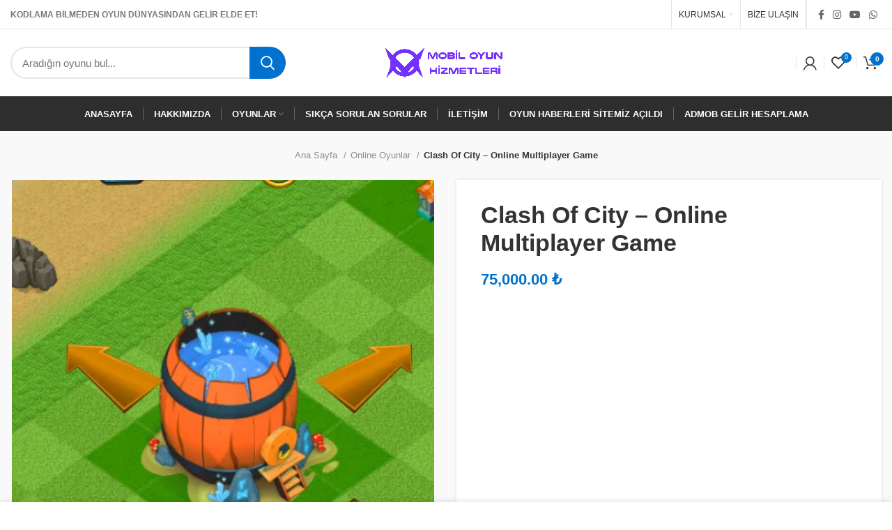

--- FILE ---
content_type: text/html; charset=UTF-8
request_url: https://www.mobiloyunhizmetleri.com/urun/clash-of-city-online-multiplayer/
body_size: 53874
content:
<!DOCTYPE html><html lang="tr" prefix="og: https://ogp.me/ns#"><head><script data-no-optimize="1">var litespeed_docref=sessionStorage.getItem("litespeed_docref");litespeed_docref&&(Object.defineProperty(document,"referrer",{get:function(){return litespeed_docref}}),sessionStorage.removeItem("litespeed_docref"));</script> <meta charset="UTF-8"><link rel="profile" href="https://gmpg.org/xfn/11"><link rel="pingback" href="https://www.mobiloyunhizmetleri.com/xmlrpc.php"> <script type="litespeed/javascript">window.MSInputMethodContext&&document.documentMode&&document.write('<script src="https://www.mobiloyunhizmetleri.com/wp-content/themes/woodmart/js/libs/ie11CustomProperties.min.js"><\/script>')</script>  <script id="google_gtagjs-js-consent-mode-data-layer" type="litespeed/javascript">window.dataLayer=window.dataLayer||[];function gtag(){dataLayer.push(arguments)}
gtag('consent','default',{"ad_personalization":"denied","ad_storage":"denied","ad_user_data":"denied","analytics_storage":"denied","functionality_storage":"denied","security_storage":"denied","personalization_storage":"denied","region":["AT","BE","BG","CH","CY","CZ","DE","DK","EE","ES","FI","FR","GB","GR","HR","HU","IE","IS","IT","LI","LT","LU","LV","MT","NL","NO","PL","PT","RO","SE","SI","SK"],"wait_for_update":500});window._googlesitekitConsentCategoryMap={"statistics":["analytics_storage"],"marketing":["ad_storage","ad_user_data","ad_personalization"],"functional":["functionality_storage","security_storage"],"preferences":["personalization_storage"]};window._googlesitekitConsents={"ad_personalization":"denied","ad_storage":"denied","ad_user_data":"denied","analytics_storage":"denied","functionality_storage":"denied","security_storage":"denied","personalization_storage":"denied","region":["AT","BE","BG","CH","CY","CZ","DE","DK","EE","ES","FI","FR","GB","GR","HR","HU","IE","IS","IT","LI","LT","LU","LV","MT","NL","NO","PL","PT","RO","SE","SI","SK"],"wait_for_update":500}</script> <title>Clash Of City - Online Multiplayer Game | Mobil Oyun Hizmetleri</title><meta name="description" content=" &quot;Clash Of City - Online Multiplayer Game&quot;de, şehrinizin belediye başkanısınız: güzel bir adada köyünüzü ve kasabalarınızı tasarlamak için.."/><meta name="robots" content="follow, index, max-snippet:-1, max-video-preview:-1, max-image-preview:large"/><link rel="canonical" href="https://www.mobiloyunhizmetleri.com/urun/clash-of-city-online-multiplayer/" /><meta property="og:locale" content="tr_TR" /><meta property="og:type" content="product" /><meta property="og:title" content="Clash Of City - Online Multiplayer Game | Mobil Oyun Hizmetleri" /><meta property="og:description" content=" &quot;Clash Of City - Online Multiplayer Game&quot;de, şehrinizin belediye başkanısınız: güzel bir adada köyünüzü ve kasabalarınızı tasarlamak için.." /><meta property="og:url" content="https://www.mobiloyunhizmetleri.com/urun/clash-of-city-online-multiplayer/" /><meta property="og:site_name" content="Mobil Oyun Hizmetleri" /><meta property="og:updated_time" content="2024-04-03T02:15:59+03:00" /><meta property="og:image" content="https://www.mobiloyunhizmetleri.com/wp-content/uploads/2022/09/Screenshot_20.png" /><meta property="og:image:secure_url" content="https://www.mobiloyunhizmetleri.com/wp-content/uploads/2022/09/Screenshot_20.png" /><meta property="og:image:width" content="438" /><meta property="og:image:height" content="439" /><meta property="og:image:alt" content="city" /><meta property="og:image:type" content="image/png" /><meta property="product:price:amount" content="75000" /><meta property="product:price:currency" content="TRY" /><meta property="product:availability" content="instock" /><meta name="twitter:card" content="summary_large_image" /><meta name="twitter:title" content="Clash Of City - Online Multiplayer Game | Mobil Oyun Hizmetleri" /><meta name="twitter:description" content=" &quot;Clash Of City - Online Multiplayer Game&quot;de, şehrinizin belediye başkanısınız: güzel bir adada köyünüzü ve kasabalarınızı tasarlamak için.." /><meta name="twitter:image" content="https://www.mobiloyunhizmetleri.com/wp-content/uploads/2022/09/Screenshot_20.png" /><meta name="twitter:label1" content="Fiyat" /><meta name="twitter:data1" content="75,000.00&nbsp;&#8378;" /><meta name="twitter:label2" content="Uygunluk" /><meta name="twitter:data2" content="Stokta" /> <script type="application/ld+json" class="rank-math-schema">{"@context":"https://schema.org","@graph":[{"@type":"Place","@id":"https://www.mobiloyunhizmetleri.com/#place","address":{"@type":"PostalAddress","streetAddress":"\u0130STANBUL","addressRegion":"KADIK\u00d6Y","addressCountry":"T\u00fcrkiye"}},{"@type":"Organization","@id":"https://www.mobiloyunhizmetleri.com/#organization","name":"Mobil OyunHizmetleri","url":"https://mobiloyunhizmetleri.com","email":"info@mobiloyunhizmetleri","address":{"@type":"PostalAddress","streetAddress":"\u0130STANBUL","addressRegion":"KADIK\u00d6Y","addressCountry":"T\u00fcrkiye"},"logo":{"@type":"ImageObject","@id":"https://www.mobiloyunhizmetleri.com/#logo","url":"http://www.mobiloyunhizmetleri.com/wp-content/uploads/2022/04/rsz_mobIllogo-1400x727-min.png","contentUrl":"http://www.mobiloyunhizmetleri.com/wp-content/uploads/2022/04/rsz_mobIllogo-1400x727-min.png","caption":"Mobil OyunHizmetleri","inLanguage":"tr","width":"128","height":"67"},"contactPoint":[{"@type":"ContactPoint","telephone":"+905414201369","contactType":"customer support"}],"location":{"@id":"https://www.mobiloyunhizmetleri.com/#place"}},{"@type":"WebSite","@id":"https://www.mobiloyunhizmetleri.com/#website","url":"https://www.mobiloyunhizmetleri.com","name":"Mobil OyunHizmetleri","publisher":{"@id":"https://www.mobiloyunhizmetleri.com/#organization"},"inLanguage":"tr"},{"@type":"ImageObject","@id":"https://www.mobiloyunhizmetleri.com/wp-content/uploads/2022/09/Screenshot_20.png","url":"https://www.mobiloyunhizmetleri.com/wp-content/uploads/2022/09/Screenshot_20.png","width":"438","height":"439","inLanguage":"tr"},{"@type":"ItemPage","@id":"https://www.mobiloyunhizmetleri.com/urun/clash-of-city-online-multiplayer/#webpage","url":"https://www.mobiloyunhizmetleri.com/urun/clash-of-city-online-multiplayer/","name":"Clash Of City - Online Multiplayer Game | Mobil Oyun Hizmetleri","datePublished":"2022-09-30T00:47:07+03:00","dateModified":"2024-04-03T02:15:59+03:00","isPartOf":{"@id":"https://www.mobiloyunhizmetleri.com/#website"},"primaryImageOfPage":{"@id":"https://www.mobiloyunhizmetleri.com/wp-content/uploads/2022/09/Screenshot_20.png"},"inLanguage":"tr"},{"@type":"Product","name":"Clash Of City - Online Multiplayer Game | Mobil Oyun Hizmetleri","description":"\u00a0\"Clash Of City - Online Multiplayer Game\"de, \u015fehrinizin belediye ba\u015fkan\u0131s\u0131n\u0131z: g\u00fczel bir adada k\u00f6y\u00fcn\u00fcz\u00fc ve kasabalar\u0131n\u0131z\u0131 tasarlamak i\u00e7in..","sku":"CODE075","category":"Aksiyon","mainEntityOfPage":{"@id":"https://www.mobiloyunhizmetleri.com/urun/clash-of-city-online-multiplayer/#webpage"},"image":[{"@type":"ImageObject","url":"https://www.mobiloyunhizmetleri.com/wp-content/uploads/2022/09/Screenshot_20.png","height":"439","width":"438"},{"@type":"ImageObject","url":"https://www.mobiloyunhizmetleri.com/wp-content/uploads/2022/09/Screenshot_14.png","height":"657","width":"983"},{"@type":"ImageObject","url":"https://www.mobiloyunhizmetleri.com/wp-content/uploads/2022/09/Screenshot_15.png","height":"649","width":"984"},{"@type":"ImageObject","url":"https://www.mobiloyunhizmetleri.com/wp-content/uploads/2022/09/Screenshot_16.png","height":"641","width":"975"},{"@type":"ImageObject","url":"https://www.mobiloyunhizmetleri.com/wp-content/uploads/2022/09/Screenshot_17.png","height":"651","width":"970"},{"@type":"ImageObject","url":"https://www.mobiloyunhizmetleri.com/wp-content/uploads/2022/09/Screenshot_18.png","height":"648","width":"981"},{"@type":"ImageObject","url":"https://www.mobiloyunhizmetleri.com/wp-content/uploads/2022/09/Screenshot_19.png","height":"642","width":"967"}],"offers":{"@type":"Offer","price":"75000.00","priceCurrency":"TRY","priceValidUntil":"2027-12-31","availability":"http://schema.org/InStock","itemCondition":"NewCondition","url":"https://www.mobiloyunhizmetleri.com/urun/clash-of-city-online-multiplayer/","seller":{"@type":"Organization","@id":"https://www.mobiloyunhizmetleri.com/","name":"Mobil OyunHizmetleri","url":"https://www.mobiloyunhizmetleri.com","logo":"http://www.mobiloyunhizmetleri.com/wp-content/uploads/2022/04/rsz_mobIllogo-1400x727-min.png"},"priceSpecification":{"price":"75000","priceCurrency":"TRY","valueAddedTaxIncluded":"false"}},"@id":"https://www.mobiloyunhizmetleri.com/urun/clash-of-city-online-multiplayer/#richSnippet"}]}</script> <link rel='dns-prefetch' href='//www.googletagmanager.com' /><link rel='dns-prefetch' href='//fonts.googleapis.com' /><link rel="alternate" type="application/rss+xml" title="Mobil Oyun Hizmetleri &raquo; akışı" href="https://www.mobiloyunhizmetleri.com/feed/" /><link rel="alternate" type="application/rss+xml" title="Mobil Oyun Hizmetleri &raquo; yorum akışı" href="https://www.mobiloyunhizmetleri.com/comments/feed/" /><link rel="alternate" type="application/rss+xml" title="Mobil Oyun Hizmetleri &raquo; Clash Of City &#8211; Online Multiplayer Game yorum akışı" href="https://www.mobiloyunhizmetleri.com/urun/clash-of-city-online-multiplayer/feed/" /><link rel="alternate" title="oEmbed (JSON)" type="application/json+oembed" href="https://www.mobiloyunhizmetleri.com/wp-json/oembed/1.0/embed?url=https%3A%2F%2Fwww.mobiloyunhizmetleri.com%2Furun%2Fclash-of-city-online-multiplayer%2F" /><link rel="alternate" title="oEmbed (XML)" type="text/xml+oembed" href="https://www.mobiloyunhizmetleri.com/wp-json/oembed/1.0/embed?url=https%3A%2F%2Fwww.mobiloyunhizmetleri.com%2Furun%2Fclash-of-city-online-multiplayer%2F&#038;format=xml" /><style id='wp-img-auto-sizes-contain-inline-css' type='text/css'>img:is([sizes=auto i],[sizes^="auto," i]){contain-intrinsic-size:3000px 1500px}
/*# sourceURL=wp-img-auto-sizes-contain-inline-css */</style><link data-optimized="2" rel="stylesheet" href="https://www.mobiloyunhizmetleri.com/wp-content/litespeed/ucss/f32cb69ce18b161130063a2483cf3824.css?ver=804ae" /><style id='global-styles-inline-css' type='text/css'>:root{--wp--preset--aspect-ratio--square: 1;--wp--preset--aspect-ratio--4-3: 4/3;--wp--preset--aspect-ratio--3-4: 3/4;--wp--preset--aspect-ratio--3-2: 3/2;--wp--preset--aspect-ratio--2-3: 2/3;--wp--preset--aspect-ratio--16-9: 16/9;--wp--preset--aspect-ratio--9-16: 9/16;--wp--preset--color--black: #000000;--wp--preset--color--cyan-bluish-gray: #abb8c3;--wp--preset--color--white: #ffffff;--wp--preset--color--pale-pink: #f78da7;--wp--preset--color--vivid-red: #cf2e2e;--wp--preset--color--luminous-vivid-orange: #ff6900;--wp--preset--color--luminous-vivid-amber: #fcb900;--wp--preset--color--light-green-cyan: #7bdcb5;--wp--preset--color--vivid-green-cyan: #00d084;--wp--preset--color--pale-cyan-blue: #8ed1fc;--wp--preset--color--vivid-cyan-blue: #0693e3;--wp--preset--color--vivid-purple: #9b51e0;--wp--preset--gradient--vivid-cyan-blue-to-vivid-purple: linear-gradient(135deg,rgb(6,147,227) 0%,rgb(155,81,224) 100%);--wp--preset--gradient--light-green-cyan-to-vivid-green-cyan: linear-gradient(135deg,rgb(122,220,180) 0%,rgb(0,208,130) 100%);--wp--preset--gradient--luminous-vivid-amber-to-luminous-vivid-orange: linear-gradient(135deg,rgb(252,185,0) 0%,rgb(255,105,0) 100%);--wp--preset--gradient--luminous-vivid-orange-to-vivid-red: linear-gradient(135deg,rgb(255,105,0) 0%,rgb(207,46,46) 100%);--wp--preset--gradient--very-light-gray-to-cyan-bluish-gray: linear-gradient(135deg,rgb(238,238,238) 0%,rgb(169,184,195) 100%);--wp--preset--gradient--cool-to-warm-spectrum: linear-gradient(135deg,rgb(74,234,220) 0%,rgb(151,120,209) 20%,rgb(207,42,186) 40%,rgb(238,44,130) 60%,rgb(251,105,98) 80%,rgb(254,248,76) 100%);--wp--preset--gradient--blush-light-purple: linear-gradient(135deg,rgb(255,206,236) 0%,rgb(152,150,240) 100%);--wp--preset--gradient--blush-bordeaux: linear-gradient(135deg,rgb(254,205,165) 0%,rgb(254,45,45) 50%,rgb(107,0,62) 100%);--wp--preset--gradient--luminous-dusk: linear-gradient(135deg,rgb(255,203,112) 0%,rgb(199,81,192) 50%,rgb(65,88,208) 100%);--wp--preset--gradient--pale-ocean: linear-gradient(135deg,rgb(255,245,203) 0%,rgb(182,227,212) 50%,rgb(51,167,181) 100%);--wp--preset--gradient--electric-grass: linear-gradient(135deg,rgb(202,248,128) 0%,rgb(113,206,126) 100%);--wp--preset--gradient--midnight: linear-gradient(135deg,rgb(2,3,129) 0%,rgb(40,116,252) 100%);--wp--preset--font-size--small: 13px;--wp--preset--font-size--medium: 20px;--wp--preset--font-size--large: 36px;--wp--preset--font-size--x-large: 42px;--wp--preset--spacing--20: 0.44rem;--wp--preset--spacing--30: 0.67rem;--wp--preset--spacing--40: 1rem;--wp--preset--spacing--50: 1.5rem;--wp--preset--spacing--60: 2.25rem;--wp--preset--spacing--70: 3.38rem;--wp--preset--spacing--80: 5.06rem;--wp--preset--shadow--natural: 6px 6px 9px rgba(0, 0, 0, 0.2);--wp--preset--shadow--deep: 12px 12px 50px rgba(0, 0, 0, 0.4);--wp--preset--shadow--sharp: 6px 6px 0px rgba(0, 0, 0, 0.2);--wp--preset--shadow--outlined: 6px 6px 0px -3px rgb(255, 255, 255), 6px 6px rgb(0, 0, 0);--wp--preset--shadow--crisp: 6px 6px 0px rgb(0, 0, 0);}:where(.is-layout-flex){gap: 0.5em;}:where(.is-layout-grid){gap: 0.5em;}body .is-layout-flex{display: flex;}.is-layout-flex{flex-wrap: wrap;align-items: center;}.is-layout-flex > :is(*, div){margin: 0;}body .is-layout-grid{display: grid;}.is-layout-grid > :is(*, div){margin: 0;}:where(.wp-block-columns.is-layout-flex){gap: 2em;}:where(.wp-block-columns.is-layout-grid){gap: 2em;}:where(.wp-block-post-template.is-layout-flex){gap: 1.25em;}:where(.wp-block-post-template.is-layout-grid){gap: 1.25em;}.has-black-color{color: var(--wp--preset--color--black) !important;}.has-cyan-bluish-gray-color{color: var(--wp--preset--color--cyan-bluish-gray) !important;}.has-white-color{color: var(--wp--preset--color--white) !important;}.has-pale-pink-color{color: var(--wp--preset--color--pale-pink) !important;}.has-vivid-red-color{color: var(--wp--preset--color--vivid-red) !important;}.has-luminous-vivid-orange-color{color: var(--wp--preset--color--luminous-vivid-orange) !important;}.has-luminous-vivid-amber-color{color: var(--wp--preset--color--luminous-vivid-amber) !important;}.has-light-green-cyan-color{color: var(--wp--preset--color--light-green-cyan) !important;}.has-vivid-green-cyan-color{color: var(--wp--preset--color--vivid-green-cyan) !important;}.has-pale-cyan-blue-color{color: var(--wp--preset--color--pale-cyan-blue) !important;}.has-vivid-cyan-blue-color{color: var(--wp--preset--color--vivid-cyan-blue) !important;}.has-vivid-purple-color{color: var(--wp--preset--color--vivid-purple) !important;}.has-black-background-color{background-color: var(--wp--preset--color--black) !important;}.has-cyan-bluish-gray-background-color{background-color: var(--wp--preset--color--cyan-bluish-gray) !important;}.has-white-background-color{background-color: var(--wp--preset--color--white) !important;}.has-pale-pink-background-color{background-color: var(--wp--preset--color--pale-pink) !important;}.has-vivid-red-background-color{background-color: var(--wp--preset--color--vivid-red) !important;}.has-luminous-vivid-orange-background-color{background-color: var(--wp--preset--color--luminous-vivid-orange) !important;}.has-luminous-vivid-amber-background-color{background-color: var(--wp--preset--color--luminous-vivid-amber) !important;}.has-light-green-cyan-background-color{background-color: var(--wp--preset--color--light-green-cyan) !important;}.has-vivid-green-cyan-background-color{background-color: var(--wp--preset--color--vivid-green-cyan) !important;}.has-pale-cyan-blue-background-color{background-color: var(--wp--preset--color--pale-cyan-blue) !important;}.has-vivid-cyan-blue-background-color{background-color: var(--wp--preset--color--vivid-cyan-blue) !important;}.has-vivid-purple-background-color{background-color: var(--wp--preset--color--vivid-purple) !important;}.has-black-border-color{border-color: var(--wp--preset--color--black) !important;}.has-cyan-bluish-gray-border-color{border-color: var(--wp--preset--color--cyan-bluish-gray) !important;}.has-white-border-color{border-color: var(--wp--preset--color--white) !important;}.has-pale-pink-border-color{border-color: var(--wp--preset--color--pale-pink) !important;}.has-vivid-red-border-color{border-color: var(--wp--preset--color--vivid-red) !important;}.has-luminous-vivid-orange-border-color{border-color: var(--wp--preset--color--luminous-vivid-orange) !important;}.has-luminous-vivid-amber-border-color{border-color: var(--wp--preset--color--luminous-vivid-amber) !important;}.has-light-green-cyan-border-color{border-color: var(--wp--preset--color--light-green-cyan) !important;}.has-vivid-green-cyan-border-color{border-color: var(--wp--preset--color--vivid-green-cyan) !important;}.has-pale-cyan-blue-border-color{border-color: var(--wp--preset--color--pale-cyan-blue) !important;}.has-vivid-cyan-blue-border-color{border-color: var(--wp--preset--color--vivid-cyan-blue) !important;}.has-vivid-purple-border-color{border-color: var(--wp--preset--color--vivid-purple) !important;}.has-vivid-cyan-blue-to-vivid-purple-gradient-background{background: var(--wp--preset--gradient--vivid-cyan-blue-to-vivid-purple) !important;}.has-light-green-cyan-to-vivid-green-cyan-gradient-background{background: var(--wp--preset--gradient--light-green-cyan-to-vivid-green-cyan) !important;}.has-luminous-vivid-amber-to-luminous-vivid-orange-gradient-background{background: var(--wp--preset--gradient--luminous-vivid-amber-to-luminous-vivid-orange) !important;}.has-luminous-vivid-orange-to-vivid-red-gradient-background{background: var(--wp--preset--gradient--luminous-vivid-orange-to-vivid-red) !important;}.has-very-light-gray-to-cyan-bluish-gray-gradient-background{background: var(--wp--preset--gradient--very-light-gray-to-cyan-bluish-gray) !important;}.has-cool-to-warm-spectrum-gradient-background{background: var(--wp--preset--gradient--cool-to-warm-spectrum) !important;}.has-blush-light-purple-gradient-background{background: var(--wp--preset--gradient--blush-light-purple) !important;}.has-blush-bordeaux-gradient-background{background: var(--wp--preset--gradient--blush-bordeaux) !important;}.has-luminous-dusk-gradient-background{background: var(--wp--preset--gradient--luminous-dusk) !important;}.has-pale-ocean-gradient-background{background: var(--wp--preset--gradient--pale-ocean) !important;}.has-electric-grass-gradient-background{background: var(--wp--preset--gradient--electric-grass) !important;}.has-midnight-gradient-background{background: var(--wp--preset--gradient--midnight) !important;}.has-small-font-size{font-size: var(--wp--preset--font-size--small) !important;}.has-medium-font-size{font-size: var(--wp--preset--font-size--medium) !important;}.has-large-font-size{font-size: var(--wp--preset--font-size--large) !important;}.has-x-large-font-size{font-size: var(--wp--preset--font-size--x-large) !important;}
/*# sourceURL=global-styles-inline-css */</style><style id='classic-theme-styles-inline-css' type='text/css'>/*! This file is auto-generated */
.wp-block-button__link{color:#fff;background-color:#32373c;border-radius:9999px;box-shadow:none;text-decoration:none;padding:calc(.667em + 2px) calc(1.333em + 2px);font-size:1.125em}.wp-block-file__button{background:#32373c;color:#fff;text-decoration:none}
/*# sourceURL=/wp-includes/css/classic-themes.min.css */</style><style id='woocommerce-inline-inline-css' type='text/css'>.woocommerce form .form-row .required { visibility: visible; }
/*# sourceURL=woocommerce-inline-inline-css */</style><style id='notifal-inline-css' type='text/css'>@media (max-width:575px){
#notifal-template-1 .notifal-pulse-temp1{
	width: 95%;
	}
	}
	@media (min-width:576px){
#notifal-template-1 .notifal-pulse-temp1{
	width: 350px;
	}
	}

#notifal-template-1 .notifal-pulse-temp1{
	position: relative;
	background-color: #f6f6f6;
	border: 2px solid #020f84;
	border-radius: 20px;
	padding: 7px;
	font-family: sans-serif;
	}
#notifal-template-1 .notifal-pulse-temp1 p{
	font-size: 13px;
	}
#notifal-template-1 .notifal-pulse-temp1 .notifal-pulse-details{
	display: grid;
	grid-template-areas: 'img img details details details details details close';
	grid-gap: 5px;
	}
#notifal-template-1 .notifal-pulse-temp1 .notifal-pulse-details img{
	border-radius: 16px;
	height:auto;
	}
#notifal-template-1 .notifal-pulse-temp1 .notifal-pulse-details span{
	font-weight: bold;
	}
#notifal-template-1 .notifal-pulse-temp1 .action-button-parent {
	color:#ffffff;
	background-color:#020f84;
	border-radius: 7px;
	cursor: pointer;
	max-width: fit-content;
	display: inline;
	}
#notifal-template-1 .notifal-pulse-temp1 .action-button-parent a{
    display: block;
    width: 100%;
    height: 100%;
}
#notifal-template-1 .notifal-pulse-temp1 .action-button-parent * {
	color:#ffffff;
	}
#notifal-template-1 .notifal-pulse-temp1 .notifal-pulse-details p{
	color : #6f6f6f;

	margin: 5px 0;
	}
#notifal-template-1 .notifal-pulse-temp1 .notifal-footer{
	display: flex;
	justify-content: space-between;
	margin-left: 6px;
	margin-right: 6px;
	margin-top: 3px;
	}
#notifal-template-1 .notifal-pulse-temp1 .notifal-footer p{
	margin: 3px 0;
	font-size: 13px;
	}
#notifal-template-1 .notifal-pulse-temp1 .notifal-pulse-data{
	display: flex;
	flex-direction: column;
	justify-content: space-between;
	grid-area: details;
	}
#notifal-template-1 .notifal-pulse-temp1 .notifal-pulse-img{
	grid-area: img;
	}
#notifal-template-1 .notifal-pulse-temp1 .notifal-close{
	color : #3c434a;
	grid-area: close;
	}
	#notifal-template-1 .notifal-pulse-temp1 .second-additional-info,#notifal-template-1 .notifal-pulse-temp1 .second-additional-info *{
	color: #6f6f6f;
	text-align: left;
	}
	#notifal-template-1 .notifal-pulse-temp1 .first-additional-info , #notifal-template-1 .notifal-pulse-temp1 .first-additional-info *{
	color: #6f6f6f;
	text-align: left;
	}
#notifal-template-1{bottom:50px;right:50px;}
/*# sourceURL=notifal-inline-css */</style><style id='themecomplete-extra-css-inline-css' type='text/css'>.woocommerce #content table.cart img.epo-upload-image, .woocommerce table.cart img.epo-upload-image, .woocommerce-page #content table.cart img.epo-upload-image, .woocommerce-page table.cart img.epo-upload-image, .epo-upload-image {max-width: calc(70% - 0.5em)  !important;max-height: none !important;}

/*# sourceURL=themecomplete-extra-css-inline-css */</style><link rel="preconnect" href="https://fonts.gstatic.com/" crossorigin> <script id="cartbounty-js-extra" type="litespeed/javascript">var cartbounty_co={"save_custom_fields":"1","checkout_fields":"#email, #billing_email, #billing-country, #billing_country, #billing-first_name, #billing_first_name, #billing-last_name, #billing_last_name, #billing-company, #billing_company, #billing-address_1, #billing_address_1, #billing-address_2, #billing_address_2, #billing-city, #billing_city, #billing-state, #billing_state, #billing-postcode, #billing_postcode, #billing-phone, #billing_phone, #shipping-country, #shipping_country, #shipping-first_name, #shipping_first_name, #shipping-last_name, #shipping_last_name, #shipping-company, #shipping_company, #shipping-address_1, #shipping_address_1, #shipping-address_2, #shipping_address_2, #shipping-city, #shipping_city, #shipping-state, #shipping_state, #shipping-postcode, #shipping_postcode, #shipping-phone, #checkbox-control-1, #ship-to-different-address-checkbox, #checkbox-control-0, #createaccount, #checkbox-control-2, #order-notes textarea, #order_comments","custom_email_selectors":".cartbounty-custom-email-field, .login #username, .wpforms-container input[type=\"email\"], .sgpb-form input[type=\"email\"], .pum-container input[type=\"email\"], .nf-form-cont input[type=\"email\"], .wpcf7 input[type=\"email\"], .fluentform input[type=\"email\"], .sib_signup_form input[type=\"email\"], .mailpoet_form input[type=\"email\"], .tnp input[type=\"email\"], .om-element input[type=\"email\"], .om-holder input[type=\"email\"], .poptin-popup input[type=\"email\"], .gform_wrapper input[type=\"email\"], .paoc-popup input[type=\"email\"], .ays-pb-form input[type=\"email\"], .hustle-form input[type=\"email\"], .et_pb_section input[type=\"email\"], .brave_form_form input[type=\"email\"], .ppsPopupShell input[type=\"email\"], .xoo-el-container input[type=\"email\"], .xoo-el-container input[name=\"xoo-el-username\"]","custom_phone_selectors":".cartbounty-custom-phone-field, .wpforms-container input[type=\"tel\"], .sgpb-form input[type=\"tel\"], .nf-form-cont input[type=\"tel\"], .wpcf7 input[type=\"tel\"], .fluentform input[type=\"tel\"], .om-element input[type=\"tel\"], .om-holder input[type=\"tel\"], .poptin-popup input[type=\"tel\"], .gform_wrapper input[type=\"tel\"], .paoc-popup input[type=\"tel\"], .ays-pb-form input[type=\"tel\"], .hustle-form input[name=\"phone\"], .et_pb_section input[type=\"tel\"], .xoo-el-container input[type=\"tel\"]","custom_button_selectors":".cartbounty-add-to-cart, .add_to_cart_button, .ajax_add_to_cart, .single_add_to_cart_button, .yith-wfbt-submit-button","consent_field":"","email_validation":"^[^\\s@]+@[^\\s@]+\\.[^\\s@]{2,}$","phone_validation":"^[+0-9\\s]\\s?\\d[0-9\\s-.]{6,30}$","nonce":"0245c6042d","ajaxurl":"https://www.mobiloyunhizmetleri.com/wp-admin/admin-ajax.php"}</script> <script id="wc-add-to-cart-js-extra" type="litespeed/javascript">var wc_add_to_cart_params={"ajax_url":"/wp-admin/admin-ajax.php","wc_ajax_url":"/?wc-ajax=%%endpoint%%","i18n_view_cart":"Sepetim","cart_url":"https://www.mobiloyunhizmetleri.com/sepet/","is_cart":"","cart_redirect_after_add":"no"}</script> <script id="wc-single-product-js-extra" type="litespeed/javascript">var wc_single_product_params={"i18n_required_rating_text":"L\u00fctfen bir oy belirleyin","i18n_rating_options":["1/5 y\u0131ld\u0131z","2/5 y\u0131ld\u0131z","3/5 y\u0131ld\u0131z","4/5 y\u0131ld\u0131z","5/5 y\u0131ld\u0131z"],"i18n_product_gallery_trigger_text":"Tam ekran g\u00f6rsel galerisini g\u00f6r\u00fcnt\u00fcleyin","review_rating_required":"yes","flexslider":{"rtl":!1,"animation":"slide","smoothHeight":!0,"directionNav":!1,"controlNav":"thumbnails","slideshow":!1,"animationSpeed":500,"animationLoop":!1,"allowOneSlide":!1},"zoom_enabled":"","zoom_options":[],"photoswipe_enabled":"","photoswipe_options":{"shareEl":!1,"closeOnScroll":!1,"history":!1,"hideAnimationDuration":0,"showAnimationDuration":0},"flexslider_enabled":""}</script>  <script type="litespeed/javascript" data-src="https://www.googletagmanager.com/gtag/js?id=GT-M6P53X4" id="google_gtagjs-js"></script> <script id="google_gtagjs-js-after" type="litespeed/javascript">window.dataLayer=window.dataLayer||[];function gtag(){dataLayer.push(arguments)}
gtag("set","linker",{"domains":["www.mobiloyunhizmetleri.com"]});gtag("js",new Date());gtag("set","developer_id.dZTNiMT",!0);gtag("config","GT-M6P53X4");gtag("config","AW-1051573375");window._googlesitekit=window._googlesitekit||{};window._googlesitekit.throttledEvents=[];window._googlesitekit.gtagEvent=(name,data)=>{var key=JSON.stringify({name,data});if(!!window._googlesitekit.throttledEvents[key]){return}window._googlesitekit.throttledEvents[key]=!0;setTimeout(()=>{delete window._googlesitekit.throttledEvents[key]},5);gtag("event",name,{...data,event_source:"site-kit"})}</script> <link rel="https://api.w.org/" href="https://www.mobiloyunhizmetleri.com/wp-json/" /><link rel="alternate" title="JSON" type="application/json" href="https://www.mobiloyunhizmetleri.com/wp-json/wp/v2/product/19820" /><link rel="EditURI" type="application/rsd+xml" title="RSD" href="https://www.mobiloyunhizmetleri.com/xmlrpc.php?rsd" /><meta name="generator" content="WordPress 6.9" /><link rel='shortlink' href='https://www.mobiloyunhizmetleri.com/?p=19820' /><meta name="generator" content="Site Kit by Google 1.168.0" /><meta name="theme-color" content="rgb(0,113,207)"><meta name="viewport" content="width=device-width, initial-scale=1"><link rel="preload" as="font" href="https://www.mobiloyunhizmetleri.com/wp-content/themes/woodmart/fonts/woodmart-font-1-400.woff2?v=7.1.4" type="font/woff2" crossorigin>
<noscript><style>.woocommerce-product-gallery{ opacity: 1 !important; }</style></noscript><meta name="generator" content="Elementor 3.20.1; features: e_optimized_assets_loading, e_optimized_css_loading, additional_custom_breakpoints, block_editor_assets_optimize, e_image_loading_optimization; settings: css_print_method-external, google_font-enabled, font_display-auto"><link rel="icon" href="https://www.mobiloyunhizmetleri.com/wp-content/uploads/2025/03/cropped-site_logo-kopya-32x32.png" sizes="32x32" /><link rel="icon" href="https://www.mobiloyunhizmetleri.com/wp-content/uploads/2025/03/cropped-site_logo-kopya-192x192.png" sizes="192x192" /><link rel="apple-touch-icon" href="https://www.mobiloyunhizmetleri.com/wp-content/uploads/2025/03/cropped-site_logo-kopya-180x180.png" /><meta name="msapplication-TileImage" content="https://www.mobiloyunhizmetleri.com/wp-content/uploads/2025/03/cropped-site_logo-kopya-270x270.png" /><style></style><script class="tm-hidden" type="text/template" id="tmpl-tc-cart-options-popup"><div class='header'>
		<h3>{{{ data.title }}}</h3>
	</div>
	<div id='{{{ data.id }}}' class='float-editbox'>{{{ data.html }}}</div>
	<div class='footer'>
		<div class='inner'>
			<span class='tm-button button button-secondary button-large floatbox-cancel'>{{{ data.close }}}</span>
		</div>
	</div></script> <script class="tm-hidden" type="text/template" id="tmpl-tc-lightbox"><div class="tc-lightbox-wrap">
		<span class="tc-lightbox-button tcfa tcfa-search tc-transition tcinit"></span>
	</div></script> <script class="tm-hidden" type="text/template" id="tmpl-tc-lightbox-zoom"><span class="tc-lightbox-button-close tcfa tcfa-times"></span>
	{{{ data.img }}}</script> <script class="tm-hidden" type="text/template" id="tmpl-tc-final-totals"><dl class="tm-extra-product-options-totals tm-custom-price-totals">
		<# if (data.show_unit_price==true){ #>		<dt class="tm-unit-price">{{{ data.unit_price }}}</dt>
		<dd class="tm-unit-price">
			<span class="price amount options">{{{ data.formatted_unit_price }}}</span>
		</dd>		<# } #>
		<# if (data.show_options_vat==true){ #>		<dt class="tm-vat-options-totals">{{{ data.options_vat_total }}}</dt>
		<dd class="tm-vat-options-totals">
			<span class="price amount options">{{{ data.formatted_vat_options_total }}}</span>
		</dd>		<# } #>
		<# if (data.show_options_total==true){ #>		<dt class="tm-options-totals">{{{ data.options_total }}}</dt>
		<dd class="tm-options-totals">
			<span class="price amount options">{{{ data.formatted_options_total }}}</span>
		</dd>		<# } #>
		<# if (data.show_fees_total==true){ #>		<dt class="tm-fee-totals">{{{ data.fees_total }}}</dt>
		<dd class="tm-fee-totals">
			<span class="price amount fees">{{{ data.formatted_fees_total }}}</span>
		</dd>		<# } #>
		<# if (data.show_extra_fee==true){ #>		<dt class="tm-extra-fee">{{{ data.extra_fee }}}</dt>
		<dd class="tm-extra-fee">
			<span class="price amount options extra-fee">{{{ data.formatted_extra_fee }}}</span>
		</dd>		<# } #>
		<# if (data.show_final_total==true){ #>		<dt class="tm-final-totals">{{{ data.final_total }}}</dt>
		<dd class="tm-final-totals">
			<span class="price amount final">{{{ data.formatted_final_total }}}</span>
		</dd>		<# } #>
			</dl></script> <script class="tm-hidden" type="text/template" id="tmpl-tc-price"><span class="amount">{{{ data.price.price }}}</span></script> <script class="tm-hidden" type="text/template" id="tmpl-tc-sale-price"><del>
		<span class="tc-original-price amount">{{{ data.price.original_price }}}</span>
	</del>
	<ins>
		<span class="amount">{{{ data.price.price }}}</span>
	</ins></script> <script class="tm-hidden" type="text/template" id="tmpl-tc-section-pop-link"><div id="tm-section-pop-up" class="tm-extra-product-options flasho tc-wrapper tm-section-pop-up single tm-animated appear">
		<div class='header'><h3>{{{ data.title }}}</h3></div>
		<div class="float-editbox" id="tc-floatbox-content"></div>
		<div class='footer'>
			<div class='inner'>
				<span class='tm-button button button-secondary button-large floatbox-cancel'>{{{ data.close }}}</span>
			</div>
		</div>
	</div></script> <script class="tm-hidden" type="text/template" id="tmpl-tc-floating-box-nks"><# if (data.values.length) {#>
	{{{ data.html_before }}}
	<div class="tc-row tm-fb-labels">
		<span class="tc-cell tc-col-3 tm-fb-title">{{{ data.option_label }}}</span>
		<span class="tc-cell tc-col-3 tm-fb-value">{{{ data.option_value }}}</span>
		<span class="tc-cell tc-col-3 tm-fb-quantity">{{{ data.option__qty }}}</span>
		<span class="tc-cell tc-col-3 tm-fb-price">{{{ data.option_lpric }}}</span>
	</div>
	<# for (var i = 0; i < data.values.length; i++) { #>
		<# if (data.values[i].label_show=='' || data.values[i].value_show=='') {#>
	<div class="tc-row">
			<# if (data.values[i].label_show=='') {#>
		<span class="tc-cell tc-col-3 tm-fb-title">{{{ data.values[i].title }}}</span>
			<# } #>
			<# if (data.values[i].value_show=='') {#>
		<span class="tc-cell tc-col-3 tm-fb-value">{{{ data.values[i].value }}}</span>
			<# } #>
		<span class="tc-cell tc-col-3 tm-fb-quantity">{{{ data.values[i].quantity }}}</span>
		<span class="tc-cell tc-col-3 tm-fb-price">{{{ data.values[i].price }}}</span>
	</div>
		<# } #>
	<# } #>
	{{{ data.html_after }}}
	{{{ data.totals }}}
	<# }#></script> <script class="tm-hidden" type="text/template" id="tmpl-tc-floating-box"><# if (data.values.length) {#>
	{{{ data.html_before }}}
	<dl class="tm-fb">
		<# for (var i = 0; i < data.values.length; i++) { #>
			<# if (data.values[i].label_show=='') {#>
		<dt class="tm-fb-title">{{{ data.values[i].title }}}</dt>
			<# } #>
			<# if (data.values[i].value_show=='') {#>
		<dd class="tm-fb-value">{{{ data.values[i].value }}}</dd>
			<# } #>
		<# } #>
	</dl>
	{{{ data.html_after }}}
	{{{ data.totals }}}
	<# }#></script> <script class="tm-hidden" type="text/template" id="tmpl-tc-chars-remanining"><span class="tc-chars">
		<span class="tc-chars-remanining">{{{ data.maxlength }}}</span>
		<span class="tc-remaining"> {{{ data.characters_remaining }}}</span>
	</span></script> <script class="tm-hidden" type="text/template" id="tmpl-tc-formatted-price"><# if (data.customer_price_format_wrap_start) {#>
	{{{ data.customer_price_format_wrap_start }}}
	<# } #>&lt;span class=&quot;woocommerce-Price-amount amount&quot;&gt;&lt;bdi&gt;{{{ data.price }}}&nbsp;&lt;span class=&quot;woocommerce-Price-currencySymbol&quot;&gt;&#8378;&lt;/span&gt;&lt;/bdi&gt;&lt;/span&gt;<# if (data.customer_price_format_wrap_end) {#>
	{{{ data.customer_price_format_wrap_end }}}
	<# } #></script> <script class="tm-hidden" type="text/template" id="tmpl-tc-formatted-sale-price"><# if (data.customer_price_format_wrap_start) {#>
	{{{ data.customer_price_format_wrap_start }}}
	<# } #>&lt;del aria-hidden=&quot;true&quot;&gt;&lt;span class=&quot;woocommerce-Price-amount amount&quot;&gt;&lt;bdi&gt;{{{ data.price }}}&nbsp;&lt;span class=&quot;woocommerce-Price-currencySymbol&quot;&gt;&#8378;&lt;/span&gt;&lt;/bdi&gt;&lt;/span&gt;&lt;/del&gt; &lt;span class=&quot;screen-reader-text&quot;&gt;Orijinal fiyat: {{{ data.price }}}&nbsp;&#8378;.&lt;/span&gt;&lt;ins aria-hidden=&quot;true&quot;&gt;&lt;span class=&quot;woocommerce-Price-amount amount&quot;&gt;&lt;bdi&gt;{{{ data.sale_price }}}&nbsp;&lt;span class=&quot;woocommerce-Price-currencySymbol&quot;&gt;&#8378;&lt;/span&gt;&lt;/bdi&gt;&lt;/span&gt;&lt;/ins&gt;&lt;span class=&quot;screen-reader-text&quot;&gt;Şu andaki fiyat: {{{ data.sale_price }}}&nbsp;&#8378;.&lt;/span&gt;<# if (data.customer_price_format_wrap_end) {#>
	{{{ data.customer_price_format_wrap_end }}}
	<# } #></script> <script class="tm-hidden" type="text/template" id="tmpl-tc-upload-messages"><div class="header">
		<h3>{{{ data.title }}}</h3>
	</div>
	<div class="float-editbox" id="tc-floatbox-content">
		<div class="tc-upload-messages">
			<div class="tc-upload-message">{{{ data.message }}}</div>
			<# for (var id in data.files) {
				if (data.files.hasOwnProperty(id)) {#>
					<# for (var i in id) {
						if (data.files[id].hasOwnProperty(i)) {#>
						<div class="tc-upload-files">{{{ data.files[id][i] }}}</div>
						<# }
					}#>
				<# }
			}#>
		</div>
	</div>
	<div class="footer">
		<div class="inner">&nbsp;</div>
	</div></script> </head><body class="wp-singular product-template-default single single-product postid-19820 wp-theme-woodmart theme-woodmart woocommerce woocommerce-page woocommerce-no-js tm-responsive wrapper-wide  woodmart-product-design-default woodmart-product-sticky-on categories-accordion-on woodmart-archive-shop woodmart-ajax-shop-on offcanvas-sidebar-tablet notifications-sticky sticky-toolbar-on hide-larger-price elementor-default elementor-kit-6"> <script type="text/javascript" id="wd-flicker-fix">// Flicker fix.</script> <div class="website-wrapper"><header class="whb-header whb-header_219972 whb-sticky-shadow whb-scroll-slide whb-sticky-clone"><div class="whb-main-header"><div class="whb-row whb-top-bar whb-not-sticky-row whb-without-bg whb-border-fullwidth whb-color-dark whb-flex-flex-middle"><div class="container"><div class="whb-flex-row whb-top-bar-inner"><div class="whb-column whb-col-left whb-visible-lg"><div class="wd-header-text set-cont-mb-s reset-last-child "><strong>KODLAMA BİLMEDEN OYUN DÜNYASINDAN GELİR ELDE ET!</strong></div></div><div class="whb-column whb-col-center whb-visible-lg whb-empty-column"></div><div class="whb-column whb-col-right whb-visible-lg"><div class="wd-header-divider wd-full-height "></div><div class="wd-header-nav wd-header-secondary-nav text-right wd-full-height" role="navigation" aria-label="Secondary navigation"><ul id="menu-sag-menu" class="menu wd-nav wd-nav-secondary wd-style-bordered wd-gap-s"><li id="menu-item-14177" class="menu-item menu-item-type-custom menu-item-object-custom menu-item-has-children menu-item-14177 item-level-0 menu-simple-dropdown wd-event-hover" ><a href="#" class="woodmart-nav-link"><span class="nav-link-text">Kurumsal</span></a><div class="color-scheme-dark wd-design-default wd-dropdown-menu wd-dropdown"><div class="container"><ul class="wd-sub-menu color-scheme-dark"><li id="menu-item-18135" class="menu-item menu-item-type-post_type menu-item-object-page menu-item-18135 item-level-1 wd-event-hover" ><a href="https://www.mobiloyunhizmetleri.com/hakkimizda/" class="woodmart-nav-link">Hakkımızda</a></li><li id="menu-item-14178" class="menu-item menu-item-type-post_type menu-item-object-page menu-item-14178 item-level-1 wd-event-hover" ><a href="https://www.mobiloyunhizmetleri.com/gizlilik-sozlesmesi/" class="woodmart-nav-link">Gizlilik ve Çerez Politikaları</a></li><li id="menu-item-14180" class="menu-item menu-item-type-post_type menu-item-object-page menu-item-14180 item-level-1 wd-event-hover" ><a href="https://www.mobiloyunhizmetleri.com/sikca-sorulan-sorular/" class="woodmart-nav-link">Sıkça Sorulan Sorular</a></li><li id="menu-item-14181" class="menu-item menu-item-type-post_type menu-item-object-page menu-item-14181 item-level-1 wd-event-hover" ><a href="https://www.mobiloyunhizmetleri.com/satis-sozlesmesi/" class="woodmart-nav-link">Satış Sözleşmesi</a></li><li id="menu-item-14182" class="menu-item menu-item-type-post_type menu-item-object-page menu-item-14182 item-level-1 wd-event-hover" ><a href="https://www.mobiloyunhizmetleri.com/kvkk-on-bilgilendirme/" class="woodmart-nav-link">KVKK &#038; Ön Bilgilendirme</a></li><li id="menu-item-14183" class="menu-item menu-item-type-post_type menu-item-object-page menu-item-14183 item-level-1 wd-event-hover" ><a href="https://www.mobiloyunhizmetleri.com/mesafeli-satis-sozlesmesi/" class="woodmart-nav-link">Mesafeli Satış Sözleşmesi</a></li></ul></div></div></li><li id="menu-item-14175" class="menu-item menu-item-type-post_type menu-item-object-page menu-item-14175 item-level-0 menu-simple-dropdown wd-event-hover" ><a href="https://www.mobiloyunhizmetleri.com/bize-ulasin/" class="woodmart-nav-link"><span class="nav-link-text">Bize Ulaşın</span></a></li></ul></div><div class="wd-header-divider wd-full-height "></div><div class="wd-header-divider wd-full-height "></div><div class="wd-social-icons icons-design-default icons-size- color-scheme-dark social-follow social-form-circle text-center">
<a rel="noopener noreferrer nofollow" href="https://www.facebook.com/mobiloyunhizmetleri/" target="_blank" class=" wd-social-icon social-facebook" aria-label="Facebook social link">
<span class="wd-icon"></span>
</a>
<a rel="noopener noreferrer nofollow" href="https://www.instagram.com/mobiloyunhizmetleri/" target="_blank" class=" wd-social-icon social-instagram" aria-label="Instagram social link">
<span class="wd-icon"></span>
</a>
<a rel="noopener noreferrer nofollow" href="https://www.youtube.com/channel/UC4obNhX8CCIG63LL2TsyEOg" target="_blank" class=" wd-social-icon social-youtube" aria-label="YouTube social link">
<span class="wd-icon"></span>
</a>
<a rel="noopener noreferrer nofollow" href="https://wa.me/5414201369" target="_blank" class="whatsapp-desktop  wd-social-icon social-whatsapp" aria-label="WhatsApp social link">
<span class="wd-icon"></span>
</a>
<a rel="noopener noreferrer nofollow" href="https://wa.me/5414201369" target="_blank" class="whatsapp-mobile  wd-social-icon social-whatsapp" aria-label="WhatsApp social link">
<span class="wd-icon"></span>
</a></div></div><div class="whb-column whb-col-mobile whb-hidden-lg"><div class="wd-social-icons icons-design-default icons-size- color-scheme-dark social-follow social-form-circle text-left">
<a rel="noopener noreferrer nofollow" href="https://www.facebook.com/mobiloyunhizmetleri/" target="_blank" class=" wd-social-icon social-facebook" aria-label="Facebook social link">
<span class="wd-icon"></span>
</a>
<a rel="noopener noreferrer nofollow" href="https://www.instagram.com/mobiloyunhizmetleri/" target="_blank" class=" wd-social-icon social-instagram" aria-label="Instagram social link">
<span class="wd-icon"></span>
</a>
<a rel="noopener noreferrer nofollow" href="https://www.youtube.com/channel/UC4obNhX8CCIG63LL2TsyEOg" target="_blank" class=" wd-social-icon social-youtube" aria-label="YouTube social link">
<span class="wd-icon"></span>
</a>
<a rel="noopener noreferrer nofollow" href="https://wa.me/5414201369" target="_blank" class="whatsapp-desktop  wd-social-icon social-whatsapp" aria-label="WhatsApp social link">
<span class="wd-icon"></span>
</a>
<a rel="noopener noreferrer nofollow" href="https://wa.me/5414201369" target="_blank" class="whatsapp-mobile  wd-social-icon social-whatsapp" aria-label="WhatsApp social link">
<span class="wd-icon"></span>
</a></div></div></div></div></div><div class="whb-row whb-general-header whb-not-sticky-row whb-without-bg whb-without-border whb-color-dark whb-flex-equal-sides"><div class="container"><div class="whb-flex-row whb-general-header-inner"><div class="whb-column whb-col-left whb-visible-lg"><div class="wd-search-form wd-header-search-form wd-display-form whb-9x1ytaxq7aphtb3npidp"><form role="search" method="get" class="searchform  wd-style-with-bg wd-cat-style-bordered woodmart-ajax-search" action="https://www.mobiloyunhizmetleri.com/"  data-thumbnail="1" data-price="1" data-post_type="product" data-count="20" data-sku="1" data-symbols_count="3">
<input type="text" class="s" placeholder="Aradığın oyunu bul..." value="" name="s" aria-label="Ara" title="Aradığın oyunu bul..." required/>
<input type="hidden" name="post_type" value="product">
<button type="submit" class="searchsubmit">
<span>
Ara						</span>
</button></form><div class="search-results-wrapper"><div class="wd-dropdown-results wd-scroll wd-dropdown"><div class="wd-scroll-content"></div></div></div></div><div class="whb-space-element " style="width:120px;"></div></div><div class="whb-column whb-col-center whb-visible-lg"><div class="site-logo wd-switch-logo">
<a href="https://www.mobiloyunhizmetleri.com/" class="wd-logo wd-main-logo" rel="home">
<img data-lazyloaded="1" src="[data-uri]" fetchpriority="high" width="2066" height="602" data-src="https://www.mobiloyunhizmetleri.com/wp-content/uploads/2025/03/topheaders.png" class="attachment-full size-full" alt="" style="max-width:180px;" decoding="async" data-srcset="https://www.mobiloyunhizmetleri.com/wp-content/uploads/2025/03/topheaders.png 2066w, https://www.mobiloyunhizmetleri.com/wp-content/uploads/2025/03/topheaders-400x117.png 400w, https://www.mobiloyunhizmetleri.com/wp-content/uploads/2025/03/topheaders-1300x379.png 1300w, https://www.mobiloyunhizmetleri.com/wp-content/uploads/2025/03/topheaders-768x224.png 768w, https://www.mobiloyunhizmetleri.com/wp-content/uploads/2025/03/topheaders-1536x448.png 1536w, https://www.mobiloyunhizmetleri.com/wp-content/uploads/2025/03/topheaders-2048x597.png 2048w, https://www.mobiloyunhizmetleri.com/wp-content/uploads/2025/03/topheaders-860x251.png 860w, https://www.mobiloyunhizmetleri.com/wp-content/uploads/2025/03/topheaders-430x125.png 430w, https://www.mobiloyunhizmetleri.com/wp-content/uploads/2025/03/topheaders-700x204.png 700w, https://www.mobiloyunhizmetleri.com/wp-content/uploads/2025/03/topheaders-150x44.png 150w" data-sizes="(max-width: 2066px) 100vw, 2066px" />	</a>
<a href="https://www.mobiloyunhizmetleri.com/" class="wd-logo wd-sticky-logo" rel="home">
<img data-lazyloaded="1" src="[data-uri]" width="128" height="67" data-src="https://www.mobiloyunhizmetleri.com/wp-content/uploads/2022/04/rsz_mobIllogo-1400x727-min.png" class="attachment-full size-full" alt="" style="max-width:110px;" decoding="async" />		</a></div></div><div class="whb-column whb-col-right whb-visible-lg"><div class="whb-space-element " style="width:20px;"></div><div class="wd-header-divider whb-divider-default "></div><div class="wd-header-my-account wd-tools-element wd-event-hover wd-design-1 wd-account-style-icon login-side-opener whb-vssfpylqqax9pvkfnxoz">
<a href="https://www.mobiloyunhizmetleri.com/hesabim/" title="Hesabım">
<span class="wd-tools-icon">
</span>
<span class="wd-tools-text">
Giriş Yap/ Kayıt Ol			</span></a></div><div class="wd-header-divider whb-divider-default "></div><div class="wd-header-wishlist wd-tools-element wd-style-icon wd-with-count wd-design-2 whb-k5ekwqp07jkrlgmbz7x8" title="Beğendiğim Ürünler">
<a href="https://www.mobiloyunhizmetleri.com/favori-urunler/">
<span class="wd-tools-icon">
<span class="wd-tools-count">
0					</span>
</span><span class="wd-tools-text">
Favorilerim			</span></a></div><div class="wd-header-divider whb-divider-default "></div><div class="wd-header-cart wd-tools-element wd-design-4 cart-widget-opener whb-nedhm962r512y1xz9j06">
<a href="https://www.mobiloyunhizmetleri.com/sepet/" title="ALIŞVERİŞ SEPETİ">
<span class="wd-tools-icon">
<span class="wd-cart-number wd-tools-count">0 <span>Ürün</span></span>
</span>
<span class="wd-tools-text">
<span class="wd-cart-subtotal"><span class="woocommerce-Price-amount amount"><bdi>0.00&nbsp;<span class="woocommerce-Price-currencySymbol">&#8378;</span></bdi></span></span>
</span></a></div></div><div class="whb-column whb-mobile-left whb-hidden-lg"><div class="wd-tools-element wd-header-mobile-nav wd-style-text wd-design-1 whb-g1k0m1tib7raxrwkm1t3">
<a href="#" rel="nofollow" aria-label="Open mobile menu">
<span class="wd-tools-icon">
</span><span class="wd-tools-text">Menü</span></a></div></div><div class="whb-column whb-mobile-center whb-hidden-lg"><div class="site-logo wd-switch-logo">
<a href="https://www.mobiloyunhizmetleri.com/" class="wd-logo wd-main-logo" rel="home">
<img data-lazyloaded="1" src="[data-uri]" width="1400" height="727" data-src="https://www.mobiloyunhizmetleri.com/wp-content/uploads/2022/04/MOBILLOGO-1400x727-1.png" class="attachment-full size-full" alt="" style="max-width:179px;" decoding="async" data-srcset="https://www.mobiloyunhizmetleri.com/wp-content/uploads/2022/04/MOBILLOGO-1400x727-1.png 1400w, https://www.mobiloyunhizmetleri.com/wp-content/uploads/2022/04/MOBILLOGO-1400x727-1-400x208.png 400w, https://www.mobiloyunhizmetleri.com/wp-content/uploads/2022/04/MOBILLOGO-1400x727-1-1300x675.png 1300w, https://www.mobiloyunhizmetleri.com/wp-content/uploads/2022/04/MOBILLOGO-1400x727-1-768x399.png 768w, https://www.mobiloyunhizmetleri.com/wp-content/uploads/2022/04/MOBILLOGO-1400x727-1-860x447.png 860w, https://www.mobiloyunhizmetleri.com/wp-content/uploads/2022/04/MOBILLOGO-1400x727-1-430x223.png 430w, https://www.mobiloyunhizmetleri.com/wp-content/uploads/2022/04/MOBILLOGO-1400x727-1-700x364.png 700w, https://www.mobiloyunhizmetleri.com/wp-content/uploads/2022/04/MOBILLOGO-1400x727-1-150x78.png 150w" data-sizes="(max-width: 1400px) 100vw, 1400px" />	</a>
<a href="https://www.mobiloyunhizmetleri.com/" class="wd-logo wd-sticky-logo" rel="home">
<img data-lazyloaded="1" src="[data-uri]" loading="lazy" width="128" height="67" data-src="https://www.mobiloyunhizmetleri.com/wp-content/uploads/2022/04/rsz_mobIllogo-1400x727-min.png" class="attachment-full size-full" alt="" style="max-width:150px;" decoding="async" />		</a></div></div><div class="whb-column whb-mobile-right whb-hidden-lg"><div class="wd-header-cart wd-tools-element wd-design-5 cart-widget-opener whb-trk5sfmvib0ch1s1qbtc">
<a href="https://www.mobiloyunhizmetleri.com/sepet/" title="ALIŞVERİŞ SEPETİ">
<span class="wd-tools-icon">
<span class="wd-cart-number wd-tools-count">0 <span>Ürün</span></span>
</span>
<span class="wd-tools-text">
<span class="wd-cart-subtotal"><span class="woocommerce-Price-amount amount"><bdi>0.00&nbsp;<span class="woocommerce-Price-currencySymbol">&#8378;</span></bdi></span></span>
</span></a></div></div></div></div></div><div class="whb-row whb-header-bottom whb-not-sticky-row whb-with-bg whb-without-border whb-color-light whb-flex-flex-middle whb-hidden-mobile"><div class="container"><div class="whb-flex-row whb-header-bottom-inner"><div class="whb-column whb-col-left whb-visible-lg whb-empty-column"></div><div class="whb-column whb-col-center whb-visible-lg"><div class="wd-header-nav wd-header-main-nav text-center wd-design-1" role="navigation" aria-label="Main navigation"><ul id="menu-orta-menu" class="menu wd-nav wd-nav-main wd-style-separated wd-gap-m"><li id="menu-item-19401" class="menu-item menu-item-type-post_type menu-item-object-page menu-item-home menu-item-19401 item-level-0 menu-simple-dropdown wd-event-hover" ><a href="https://www.mobiloyunhizmetleri.com/" class="woodmart-nav-link"><span class="nav-link-text">Anasayfa</span></a></li><li id="menu-item-19402" class="menu-item menu-item-type-post_type menu-item-object-page menu-item-19402 item-level-0 menu-simple-dropdown wd-event-hover" ><a href="https://www.mobiloyunhizmetleri.com/hakkimizda/" class="woodmart-nav-link"><span class="nav-link-text">Hakkımızda</span></a></li><li id="menu-item-19403" class="menu-item menu-item-type-post_type menu-item-object-page menu-item-has-children current_page_parent menu-item-19403 item-level-0 menu-simple-dropdown wd-event-hover" ><a href="https://www.mobiloyunhizmetleri.com/magaza/" class="woodmart-nav-link"><span class="nav-link-text">Oyunlar</span></a><div class="color-scheme-dark wd-design-default wd-dropdown-menu wd-dropdown"><div class="container"><ul class="wd-sub-menu color-scheme-dark"><li id="menu-item-19404" class="menu-item menu-item-type-taxonomy menu-item-object-product_cat current-product-ancestor current-menu-parent current-product-parent menu-item-19404 item-level-1 wd-event-hover" ><a href="https://www.mobiloyunhizmetleri.com/aksiyon/" class="woodmart-nav-link">Aksiyon</a></li><li id="menu-item-21206" class="menu-item menu-item-type-taxonomy menu-item-object-product_cat menu-item-21206 item-level-1 wd-event-hover" ><a href="https://www.mobiloyunhizmetleri.com/bulmaca/" class="woodmart-nav-link">Bulmaca</a></li><li id="menu-item-21209" class="menu-item menu-item-type-taxonomy menu-item-object-product_cat menu-item-21209 item-level-1 wd-event-hover" ><a href="https://www.mobiloyunhizmetleri.com/cocuk/" class="woodmart-nav-link">Çocuk Oyunları</a></li><li id="menu-item-21203" class="menu-item menu-item-type-taxonomy menu-item-object-product_cat menu-item-21203 item-level-1 wd-event-hover" ><a href="https://www.mobiloyunhizmetleri.com/casual-gundelik/" class="woodmart-nav-link">Gündelik</a></li><li id="menu-item-21204" class="menu-item menu-item-type-taxonomy menu-item-object-product_cat current-product-ancestor current-menu-parent current-product-parent menu-item-21204 item-level-1 wd-event-hover" ><a href="https://www.mobiloyunhizmetleri.com/editorsecimi/" class="woodmart-nav-link">Editörün Seçimi</a></li><li id="menu-item-21207" class="menu-item menu-item-type-taxonomy menu-item-object-product_cat current-product-ancestor current-menu-parent current-product-parent menu-item-21207 item-level-1 wd-event-hover" ><a href="https://www.mobiloyunhizmetleri.com/macera/" class="woodmart-nav-link">Macera Oyunları</a></li><li id="menu-item-21205" class="menu-item menu-item-type-taxonomy menu-item-object-product_cat menu-item-21205 item-level-1 wd-event-hover" ><a href="https://www.mobiloyunhizmetleri.com/ucuz/" class="woodmart-nav-link">Ucuz Oyunlar</a></li><li id="menu-item-21208" class="menu-item menu-item-type-taxonomy menu-item-object-product_cat menu-item-21208 item-level-1 wd-event-hover" ><a href="https://www.mobiloyunhizmetleri.com/sim/" class="woodmart-nav-link">Simülasyon</a></li><li id="menu-item-21211" class="menu-item menu-item-type-taxonomy menu-item-object-product_cat menu-item-21211 item-level-1 wd-event-hover" ><a href="https://www.mobiloyunhizmetleri.com/spor/" class="woodmart-nav-link">Spor</a></li><li id="menu-item-21210" class="menu-item menu-item-type-taxonomy menu-item-object-product_cat current-product-ancestor current-menu-parent current-product-parent menu-item-21210 item-level-1 wd-event-hover" ><a href="https://www.mobiloyunhizmetleri.com/online/" class="woodmart-nav-link">Online Oyunlar</a></li></ul></div></div></li><li id="menu-item-19416" class="menu-item menu-item-type-post_type menu-item-object-page menu-item-19416 item-level-0 menu-simple-dropdown wd-event-hover" ><a href="https://www.mobiloyunhizmetleri.com/sikca-sorulan-sorular/" class="woodmart-nav-link"><span class="nav-link-text">Sıkça Sorulan Sorular</span></a></li><li id="menu-item-19418" class="menu-item menu-item-type-post_type menu-item-object-page menu-item-19418 item-level-0 menu-simple-dropdown wd-event-hover" ><a href="https://www.mobiloyunhizmetleri.com/bize-ulasin/" class="woodmart-nav-link"><span class="nav-link-text">İletişim</span></a></li><li id="menu-item-21569" class="menu-item menu-item-type-custom menu-item-object-custom menu-item-21569 item-level-0 menu-simple-dropdown wd-event-hover" ><a href="https://www.oyunhaberleri.net" class="woodmart-nav-link"><span class="nav-link-text">OYUN HABERLERİ SİTEMİZ AÇILDI</span></a></li><li id="menu-item-21823" class="menu-item menu-item-type-custom menu-item-object-custom menu-item-21823 item-level-0 menu-simple-dropdown wd-event-hover" ><a href="https://www.mobiloyunhizmetleri.com/admob-hesaplayici.html" class="woodmart-nav-link"><span class="nav-link-text">ADMOB GELİR HESAPLAMA</span></a></li></ul></div></div><div class="whb-column whb-col-right whb-visible-lg whb-empty-column"></div><div class="whb-column whb-col-mobile whb-hidden-lg whb-empty-column"></div></div></div></div></div></header><div class="main-page-wrapper"><div class="container-fluid"><div class="row content-layout-wrapper align-items-start"><div class="site-content shop-content-area col-12 breadcrumbs-location-below_header wd-builder-off" role="main"><div class="single-breadcrumbs-wrapper"><div class="container"><div class="wd-breadcrumbs"><nav class="woocommerce-breadcrumb" aria-label="Breadcrumb">				<a href="https://www.mobiloyunhizmetleri.com" class="breadcrumb-link">
Ana Sayfa				</a>
<a href="https://www.mobiloyunhizmetleri.com/online/" class="breadcrumb-link breadcrumb-link-last">
Online Oyunlar				</a>
<span class="breadcrumb-last">
Clash Of City &#8211; Online Multiplayer Game				</span></nav></div><div class="wd-products-nav"><div class="wd-event-hover">
<a class="wd-product-nav-btn wd-btn-prev" href="https://www.mobiloyunhizmetleri.com/urun/akis-yolu-2022-casual-game/" aria-label="Previous product"></a><div class="wd-dropdown">
<a href="https://www.mobiloyunhizmetleri.com/urun/akis-yolu-2022-casual-game/" class="wd-product-nav-thumb">
<img data-lazyloaded="1" src="[data-uri]" loading="lazy" width="403" height="403" data-src="https://www.mobiloyunhizmetleri.com/wp-content/uploads/2022/09/Screenshot_13.png" class="attachment-woocommerce_thumbnail size-woocommerce_thumbnail" alt="Akış Yolu - 2024 Casual Game" decoding="async" data-srcset="https://www.mobiloyunhizmetleri.com/wp-content/uploads/2022/09/Screenshot_13.png 403w, https://www.mobiloyunhizmetleri.com/wp-content/uploads/2022/09/Screenshot_13-300x300.png 300w, https://www.mobiloyunhizmetleri.com/wp-content/uploads/2022/09/Screenshot_13-150x150.png 150w" data-sizes="(max-width: 403px) 100vw, 403px" />				</a><div class="wd-product-nav-desc">
<a href="https://www.mobiloyunhizmetleri.com/urun/akis-yolu-2022-casual-game/" class="wd-entities-title">
Akış Yolu - 2024 Casual Game					</a><span class="price">
<span class="woocommerce-Price-amount amount">2,500.00&nbsp;<span class="woocommerce-Price-currencySymbol">&#8378;</span></span>					</span></div></div></div>
<a href="https://www.mobiloyunhizmetleri.com/magaza/" class="wd-product-nav-btn wd-btn-back">
<span>
Tüm Ürünler		</span>
</a><div class="wd-event-hover">
<a class="wd-product-nav-btn wd-btn-next" href="https://www.mobiloyunhizmetleri.com/urun/finger-man-online-soccer-2022/" aria-label="Next product"></a><div class="wd-dropdown">
<a href="https://www.mobiloyunhizmetleri.com/urun/finger-man-online-soccer-2022/" class="wd-product-nav-thumb">
<img data-lazyloaded="1" src="[data-uri]" loading="lazy" width="430" height="429" data-src="https://www.mobiloyunhizmetleri.com/wp-content/uploads/2022/09/Screenshot_3-3-430x429.png" class="attachment-woocommerce_thumbnail size-woocommerce_thumbnail" alt="Finger Man Online Soccer" decoding="async" data-srcset="https://www.mobiloyunhizmetleri.com/wp-content/uploads/2022/09/Screenshot_3-3-430x429.png 430w, https://www.mobiloyunhizmetleri.com/wp-content/uploads/2022/09/Screenshot_3-3-301x300.png 301w, https://www.mobiloyunhizmetleri.com/wp-content/uploads/2022/09/Screenshot_3-3-150x150.png 150w, https://www.mobiloyunhizmetleri.com/wp-content/uploads/2022/09/Screenshot_3-3.png 514w" data-sizes="(max-width: 430px) 100vw, 430px" />				</a><div class="wd-product-nav-desc">
<a href="https://www.mobiloyunhizmetleri.com/urun/finger-man-online-soccer-2022/" class="wd-entities-title">
Finger Man Online Soccer					</a><span class="price">
<span class="woocommerce-Price-amount amount">45,000.00&nbsp;<span class="woocommerce-Price-currencySymbol">&#8378;</span></span>					</span></div></div></div></div></div></div><div class="container"></div><div id="product-19820" class="single-product-page single-product-content product-design-default tabs-location-standard tabs-type-tabs meta-location-after_tabs reviews-location-tabs product-summary-shadow product-sticky-on product-no-bg tm-has-options product type-product post-19820 status-publish first instock product_cat-aksiyon product_cat-editorsecimi product_cat-macera product_cat-online has-post-thumbnail taxable shipping-taxable purchasable product-type-simple"><div class="container"><div class="woocommerce-notices-wrapper"></div><div class="row product-image-summary-wrap"><div class="product-image-summary col-lg-12 col-12 col-md-12"><div class="row product-image-summary-inner"><div class="col-lg-6 col-12 col-md-6 product-images" ><div class="product-images-inner"><div class="woocommerce-product-gallery woocommerce-product-gallery--with-images woocommerce-product-gallery--columns-4 images wd-has-thumb images row thumbs-position-bottom image-action-popup" style="opacity: 0; transition: opacity .25s ease-in-out;"><div class="col-12"><figure class="woocommerce-product-gallery__wrapper owl-items-lg-1 owl-items-md-1 owl-items-sm-1 owl-items-xs-1 owl-carousel" data-hide_pagination_control="yes"><div class="product-image-wrap"><figure data-thumb="https://www.mobiloyunhizmetleri.com/wp-content/uploads/2022/09/Screenshot_20-150x150.png" class="woocommerce-product-gallery__image"><a data-elementor-open-lightbox="no" href="https://www.mobiloyunhizmetleri.com/wp-content/uploads/2022/09/Screenshot_20.png"><img loading="lazy" width="438" height="439" src="https://www.mobiloyunhizmetleri.com/wp-content/uploads/2022/09/Screenshot_20.png" class="wp-post-image wp-post-image" alt="Mobil Oyun Hizmetleri - Clash Of City - Online Multiplayer Game" title="Screenshot_20" data-caption="" data-src="https://www.mobiloyunhizmetleri.com/wp-content/uploads/2022/09/Screenshot_20.png" data-large_image="https://www.mobiloyunhizmetleri.com/wp-content/uploads/2022/09/Screenshot_20.png" data-large_image_width="438" data-large_image_height="439" decoding="async" srcset="https://www.mobiloyunhizmetleri.com/wp-content/uploads/2022/09/Screenshot_20.png 438w, https://www.mobiloyunhizmetleri.com/wp-content/uploads/2022/09/Screenshot_20-299x300.png 299w, https://www.mobiloyunhizmetleri.com/wp-content/uploads/2022/09/Screenshot_20-150x150.png 150w, https://www.mobiloyunhizmetleri.com/wp-content/uploads/2022/09/Screenshot_20-430x431.png 430w" sizes="(max-width: 438px) 100vw, 438px" data- data-large_image_></a></figure></div><div class="product-image-wrap"><figure data-thumb="https://www.mobiloyunhizmetleri.com/wp-content/uploads/2022/09/Screenshot_14-150x100.png" class="woocommerce-product-gallery__image">
<a data-elementor-open-lightbox="no" href="https://www.mobiloyunhizmetleri.com/wp-content/uploads/2022/09/Screenshot_14.png">
<img loading="lazy" width="700" height="468" src="https://www.mobiloyunhizmetleri.com/wp-content/uploads/2022/09/Screenshot_14-700x468.png" class="" alt="Mobil Oyun Hizmetleri - Clash Of City - Online Multiplayer Game" title="Screenshot_14" data-caption="" data-src="https://www.mobiloyunhizmetleri.com/wp-content/uploads/2022/09/Screenshot_14.png" data-large_image="https://www.mobiloyunhizmetleri.com/wp-content/uploads/2022/09/Screenshot_14.png" data-large_image_width="983" data-large_image_height="657" decoding="async" srcset="https://www.mobiloyunhizmetleri.com/wp-content/uploads/2022/09/Screenshot_14-700x468.png 700w, https://www.mobiloyunhizmetleri.com/wp-content/uploads/2022/09/Screenshot_14-400x267.png 400w, https://www.mobiloyunhizmetleri.com/wp-content/uploads/2022/09/Screenshot_14-768x513.png 768w, https://www.mobiloyunhizmetleri.com/wp-content/uploads/2022/09/Screenshot_14-860x575.png 860w, https://www.mobiloyunhizmetleri.com/wp-content/uploads/2022/09/Screenshot_14-430x287.png 430w, https://www.mobiloyunhizmetleri.com/wp-content/uploads/2022/09/Screenshot_14-150x100.png 150w, https://www.mobiloyunhizmetleri.com/wp-content/uploads/2022/09/Screenshot_14.png 983w" sizes="(max-width: 700px) 100vw, 700px">				</a></figure></div><div class="product-image-wrap"><figure data-thumb="https://www.mobiloyunhizmetleri.com/wp-content/uploads/2022/09/Screenshot_15-150x99.png" class="woocommerce-product-gallery__image">
<a data-elementor-open-lightbox="no" href="https://www.mobiloyunhizmetleri.com/wp-content/uploads/2022/09/Screenshot_15.png">
<img loading="lazy" width="700" height="462" src="https://www.mobiloyunhizmetleri.com/wp-content/uploads/2022/09/Screenshot_15-700x462.png" class="" alt="Mobil Oyun Hizmetleri - Clash Of City - Online Multiplayer Game" title="Screenshot_15" data-caption="" data-src="https://www.mobiloyunhizmetleri.com/wp-content/uploads/2022/09/Screenshot_15.png" data-large_image="https://www.mobiloyunhizmetleri.com/wp-content/uploads/2022/09/Screenshot_15.png" data-large_image_width="984" data-large_image_height="649" decoding="async" srcset="https://www.mobiloyunhizmetleri.com/wp-content/uploads/2022/09/Screenshot_15-700x462.png 700w, https://www.mobiloyunhizmetleri.com/wp-content/uploads/2022/09/Screenshot_15-400x264.png 400w, https://www.mobiloyunhizmetleri.com/wp-content/uploads/2022/09/Screenshot_15-768x507.png 768w, https://www.mobiloyunhizmetleri.com/wp-content/uploads/2022/09/Screenshot_15-860x567.png 860w, https://www.mobiloyunhizmetleri.com/wp-content/uploads/2022/09/Screenshot_15-430x284.png 430w, https://www.mobiloyunhizmetleri.com/wp-content/uploads/2022/09/Screenshot_15-150x99.png 150w, https://www.mobiloyunhizmetleri.com/wp-content/uploads/2022/09/Screenshot_15.png 984w" sizes="(max-width: 700px) 100vw, 700px">				</a></figure></div><div class="product-image-wrap"><figure data-thumb="https://www.mobiloyunhizmetleri.com/wp-content/uploads/2022/09/Screenshot_16-150x99.png" class="woocommerce-product-gallery__image">
<a data-elementor-open-lightbox="no" href="https://www.mobiloyunhizmetleri.com/wp-content/uploads/2022/09/Screenshot_16.png">
<img loading="lazy" width="700" height="460" src="https://www.mobiloyunhizmetleri.com/wp-content/uploads/2022/09/Screenshot_16-700x460.png" class="" alt="Mobil Oyun Hizmetleri - Clash Of City - Online Multiplayer Game" title="Screenshot_16" data-caption="" data-src="https://www.mobiloyunhizmetleri.com/wp-content/uploads/2022/09/Screenshot_16.png" data-large_image="https://www.mobiloyunhizmetleri.com/wp-content/uploads/2022/09/Screenshot_16.png" data-large_image_width="975" data-large_image_height="641" decoding="async" srcset="https://www.mobiloyunhizmetleri.com/wp-content/uploads/2022/09/Screenshot_16-700x460.png 700w, https://www.mobiloyunhizmetleri.com/wp-content/uploads/2022/09/Screenshot_16-400x263.png 400w, https://www.mobiloyunhizmetleri.com/wp-content/uploads/2022/09/Screenshot_16-768x505.png 768w, https://www.mobiloyunhizmetleri.com/wp-content/uploads/2022/09/Screenshot_16-860x565.png 860w, https://www.mobiloyunhizmetleri.com/wp-content/uploads/2022/09/Screenshot_16-430x283.png 430w, https://www.mobiloyunhizmetleri.com/wp-content/uploads/2022/09/Screenshot_16-150x99.png 150w, https://www.mobiloyunhizmetleri.com/wp-content/uploads/2022/09/Screenshot_16.png 975w" sizes="(max-width: 700px) 100vw, 700px">				</a></figure></div><div class="product-image-wrap"><figure data-thumb="https://www.mobiloyunhizmetleri.com/wp-content/uploads/2022/09/Screenshot_17-150x101.png" class="woocommerce-product-gallery__image">
<a data-elementor-open-lightbox="no" href="https://www.mobiloyunhizmetleri.com/wp-content/uploads/2022/09/Screenshot_17.png">
<img loading="lazy" width="700" height="470" src="https://www.mobiloyunhizmetleri.com/wp-content/uploads/2022/09/Screenshot_17-700x470.png" class="" alt="Mobil Oyun Hizmetleri - Clash Of City - Online Multiplayer Game" title="Screenshot_17" data-caption="" data-src="https://www.mobiloyunhizmetleri.com/wp-content/uploads/2022/09/Screenshot_17.png" data-large_image="https://www.mobiloyunhizmetleri.com/wp-content/uploads/2022/09/Screenshot_17.png" data-large_image_width="970" data-large_image_height="651" decoding="async" srcset="https://www.mobiloyunhizmetleri.com/wp-content/uploads/2022/09/Screenshot_17-700x470.png 700w, https://www.mobiloyunhizmetleri.com/wp-content/uploads/2022/09/Screenshot_17-400x268.png 400w, https://www.mobiloyunhizmetleri.com/wp-content/uploads/2022/09/Screenshot_17-768x515.png 768w, https://www.mobiloyunhizmetleri.com/wp-content/uploads/2022/09/Screenshot_17-860x577.png 860w, https://www.mobiloyunhizmetleri.com/wp-content/uploads/2022/09/Screenshot_17-430x289.png 430w, https://www.mobiloyunhizmetleri.com/wp-content/uploads/2022/09/Screenshot_17-150x101.png 150w, https://www.mobiloyunhizmetleri.com/wp-content/uploads/2022/09/Screenshot_17.png 970w" sizes="(max-width: 700px) 100vw, 700px">				</a></figure></div><div class="product-image-wrap"><figure data-thumb="https://www.mobiloyunhizmetleri.com/wp-content/uploads/2022/09/Screenshot_18-150x99.png" class="woocommerce-product-gallery__image">
<a data-elementor-open-lightbox="no" href="https://www.mobiloyunhizmetleri.com/wp-content/uploads/2022/09/Screenshot_18.png">
<img loading="lazy" width="700" height="462" src="https://www.mobiloyunhizmetleri.com/wp-content/uploads/2022/09/Screenshot_18-700x462.png" class="" alt="Mobil Oyun Hizmetleri - Clash Of City - Online Multiplayer Game" title="Screenshot_18" data-caption="" data-src="https://www.mobiloyunhizmetleri.com/wp-content/uploads/2022/09/Screenshot_18.png" data-large_image="https://www.mobiloyunhizmetleri.com/wp-content/uploads/2022/09/Screenshot_18.png" data-large_image_width="981" data-large_image_height="648" decoding="async" srcset="https://www.mobiloyunhizmetleri.com/wp-content/uploads/2022/09/Screenshot_18-700x462.png 700w, https://www.mobiloyunhizmetleri.com/wp-content/uploads/2022/09/Screenshot_18-400x264.png 400w, https://www.mobiloyunhizmetleri.com/wp-content/uploads/2022/09/Screenshot_18-768x507.png 768w, https://www.mobiloyunhizmetleri.com/wp-content/uploads/2022/09/Screenshot_18-860x568.png 860w, https://www.mobiloyunhizmetleri.com/wp-content/uploads/2022/09/Screenshot_18-430x284.png 430w, https://www.mobiloyunhizmetleri.com/wp-content/uploads/2022/09/Screenshot_18-150x99.png 150w, https://www.mobiloyunhizmetleri.com/wp-content/uploads/2022/09/Screenshot_18.png 981w" sizes="(max-width: 700px) 100vw, 700px">				</a></figure></div><div class="product-image-wrap"><figure data-thumb="https://www.mobiloyunhizmetleri.com/wp-content/uploads/2022/09/Screenshot_19-150x100.png" class="woocommerce-product-gallery__image">
<a data-elementor-open-lightbox="no" href="https://www.mobiloyunhizmetleri.com/wp-content/uploads/2022/09/Screenshot_19.png">
<img loading="lazy" width="700" height="465" src="https://www.mobiloyunhizmetleri.com/wp-content/uploads/2022/09/Screenshot_19-700x465.png" class="" alt="Mobil Oyun Hizmetleri - Clash Of City - Online Multiplayer Game" title="Screenshot_19" data-caption="" data-src="https://www.mobiloyunhizmetleri.com/wp-content/uploads/2022/09/Screenshot_19.png" data-large_image="https://www.mobiloyunhizmetleri.com/wp-content/uploads/2022/09/Screenshot_19.png" data-large_image_width="967" data-large_image_height="642" decoding="async" srcset="https://www.mobiloyunhizmetleri.com/wp-content/uploads/2022/09/Screenshot_19-700x465.png 700w, https://www.mobiloyunhizmetleri.com/wp-content/uploads/2022/09/Screenshot_19-400x266.png 400w, https://www.mobiloyunhizmetleri.com/wp-content/uploads/2022/09/Screenshot_19-768x510.png 768w, https://www.mobiloyunhizmetleri.com/wp-content/uploads/2022/09/Screenshot_19-860x571.png 860w, https://www.mobiloyunhizmetleri.com/wp-content/uploads/2022/09/Screenshot_19-430x285.png 430w, https://www.mobiloyunhizmetleri.com/wp-content/uploads/2022/09/Screenshot_19-150x100.png 150w, https://www.mobiloyunhizmetleri.com/wp-content/uploads/2022/09/Screenshot_19.png 967w" sizes="(max-width: 700px) 100vw, 700px">				</a></figure></div></figure><div class="product-additional-galleries"><div class="wd-show-product-gallery-wrap wd-action-btn wd-style-icon-bg-text wd-gallery-btn"><a href="#" rel="nofollow" class="woodmart-show-product-gallery"><span>Fotoğrafı Büyüt</span></a></div></div></div><div class="col-12"><div class="thumbnails owl-carousel owl-items-lg-4 owl-items-md-4 owl-items-sm-4 owl-items-xs-3" data-desktop="4" data-tablet="4" data-mobile="3"><div class="product-image-thumbnail">
<img data-lazyloaded="1" src="[data-uri]" loading="lazy" width="150" height="150" data-src="https://www.mobiloyunhizmetleri.com/wp-content/uploads/2022/09/Screenshot_20-150x150.png" class="attachment-150x0 size-150x0" alt="" decoding="async" data-srcset="https://www.mobiloyunhizmetleri.com/wp-content/uploads/2022/09/Screenshot_20-150x150.png 150w, https://www.mobiloyunhizmetleri.com/wp-content/uploads/2022/09/Screenshot_20-299x300.png 299w, https://www.mobiloyunhizmetleri.com/wp-content/uploads/2022/09/Screenshot_20-430x431.png 430w, https://www.mobiloyunhizmetleri.com/wp-content/uploads/2022/09/Screenshot_20.png 438w" data-sizes="(max-width: 150px) 100vw, 150px" /></div><div class="product-image-thumbnail">
<img data-lazyloaded="1" src="[data-uri]" loading="lazy" width="150" height="100" data-src="https://www.mobiloyunhizmetleri.com/wp-content/uploads/2022/09/Screenshot_14-150x100.png" class="attachment-150x0 size-150x0" alt="" decoding="async" data-srcset="https://www.mobiloyunhizmetleri.com/wp-content/uploads/2022/09/Screenshot_14-150x100.png 150w, https://www.mobiloyunhizmetleri.com/wp-content/uploads/2022/09/Screenshot_14-400x267.png 400w, https://www.mobiloyunhizmetleri.com/wp-content/uploads/2022/09/Screenshot_14-768x513.png 768w, https://www.mobiloyunhizmetleri.com/wp-content/uploads/2022/09/Screenshot_14-860x575.png 860w, https://www.mobiloyunhizmetleri.com/wp-content/uploads/2022/09/Screenshot_14-430x287.png 430w, https://www.mobiloyunhizmetleri.com/wp-content/uploads/2022/09/Screenshot_14-700x468.png 700w, https://www.mobiloyunhizmetleri.com/wp-content/uploads/2022/09/Screenshot_14.png 983w" data-sizes="(max-width: 150px) 100vw, 150px" /></div><div class="product-image-thumbnail">
<img data-lazyloaded="1" src="[data-uri]" loading="lazy" width="150" height="99" data-src="https://www.mobiloyunhizmetleri.com/wp-content/uploads/2022/09/Screenshot_15-150x99.png" class="attachment-150x0 size-150x0" alt="" decoding="async" data-srcset="https://www.mobiloyunhizmetleri.com/wp-content/uploads/2022/09/Screenshot_15-150x99.png 150w, https://www.mobiloyunhizmetleri.com/wp-content/uploads/2022/09/Screenshot_15-400x264.png 400w, https://www.mobiloyunhizmetleri.com/wp-content/uploads/2022/09/Screenshot_15-768x507.png 768w, https://www.mobiloyunhizmetleri.com/wp-content/uploads/2022/09/Screenshot_15-860x567.png 860w, https://www.mobiloyunhizmetleri.com/wp-content/uploads/2022/09/Screenshot_15-430x284.png 430w, https://www.mobiloyunhizmetleri.com/wp-content/uploads/2022/09/Screenshot_15-700x462.png 700w, https://www.mobiloyunhizmetleri.com/wp-content/uploads/2022/09/Screenshot_15.png 984w" data-sizes="(max-width: 150px) 100vw, 150px" /></div><div class="product-image-thumbnail">
<img data-lazyloaded="1" src="[data-uri]" loading="lazy" width="150" height="99" data-src="https://www.mobiloyunhizmetleri.com/wp-content/uploads/2022/09/Screenshot_16-150x99.png" class="attachment-150x0 size-150x0" alt="" decoding="async" data-srcset="https://www.mobiloyunhizmetleri.com/wp-content/uploads/2022/09/Screenshot_16-150x99.png 150w, https://www.mobiloyunhizmetleri.com/wp-content/uploads/2022/09/Screenshot_16-400x263.png 400w, https://www.mobiloyunhizmetleri.com/wp-content/uploads/2022/09/Screenshot_16-768x505.png 768w, https://www.mobiloyunhizmetleri.com/wp-content/uploads/2022/09/Screenshot_16-860x565.png 860w, https://www.mobiloyunhizmetleri.com/wp-content/uploads/2022/09/Screenshot_16-430x283.png 430w, https://www.mobiloyunhizmetleri.com/wp-content/uploads/2022/09/Screenshot_16-700x460.png 700w, https://www.mobiloyunhizmetleri.com/wp-content/uploads/2022/09/Screenshot_16.png 975w" data-sizes="(max-width: 150px) 100vw, 150px" /></div><div class="product-image-thumbnail">
<img data-lazyloaded="1" src="[data-uri]" loading="lazy" width="150" height="101" data-src="https://www.mobiloyunhizmetleri.com/wp-content/uploads/2022/09/Screenshot_17-150x101.png" class="attachment-150x0 size-150x0" alt="" decoding="async" data-srcset="https://www.mobiloyunhizmetleri.com/wp-content/uploads/2022/09/Screenshot_17-150x101.png 150w, https://www.mobiloyunhizmetleri.com/wp-content/uploads/2022/09/Screenshot_17-400x268.png 400w, https://www.mobiloyunhizmetleri.com/wp-content/uploads/2022/09/Screenshot_17-768x515.png 768w, https://www.mobiloyunhizmetleri.com/wp-content/uploads/2022/09/Screenshot_17-860x577.png 860w, https://www.mobiloyunhizmetleri.com/wp-content/uploads/2022/09/Screenshot_17-430x289.png 430w, https://www.mobiloyunhizmetleri.com/wp-content/uploads/2022/09/Screenshot_17-700x470.png 700w, https://www.mobiloyunhizmetleri.com/wp-content/uploads/2022/09/Screenshot_17.png 970w" data-sizes="(max-width: 150px) 100vw, 150px" /></div><div class="product-image-thumbnail">
<img data-lazyloaded="1" src="[data-uri]" loading="lazy" width="150" height="99" data-src="https://www.mobiloyunhizmetleri.com/wp-content/uploads/2022/09/Screenshot_18-150x99.png" class="attachment-150x0 size-150x0" alt="" decoding="async" data-srcset="https://www.mobiloyunhizmetleri.com/wp-content/uploads/2022/09/Screenshot_18-150x99.png 150w, https://www.mobiloyunhizmetleri.com/wp-content/uploads/2022/09/Screenshot_18-400x264.png 400w, https://www.mobiloyunhizmetleri.com/wp-content/uploads/2022/09/Screenshot_18-768x507.png 768w, https://www.mobiloyunhizmetleri.com/wp-content/uploads/2022/09/Screenshot_18-860x568.png 860w, https://www.mobiloyunhizmetleri.com/wp-content/uploads/2022/09/Screenshot_18-430x284.png 430w, https://www.mobiloyunhizmetleri.com/wp-content/uploads/2022/09/Screenshot_18-700x462.png 700w, https://www.mobiloyunhizmetleri.com/wp-content/uploads/2022/09/Screenshot_18.png 981w" data-sizes="(max-width: 150px) 100vw, 150px" /></div><div class="product-image-thumbnail">
<img data-lazyloaded="1" src="[data-uri]" loading="lazy" width="150" height="100" data-src="https://www.mobiloyunhizmetleri.com/wp-content/uploads/2022/09/Screenshot_19-150x100.png" class="attachment-150x0 size-150x0" alt="" decoding="async" data-srcset="https://www.mobiloyunhizmetleri.com/wp-content/uploads/2022/09/Screenshot_19-150x100.png 150w, https://www.mobiloyunhizmetleri.com/wp-content/uploads/2022/09/Screenshot_19-400x266.png 400w, https://www.mobiloyunhizmetleri.com/wp-content/uploads/2022/09/Screenshot_19-768x510.png 768w, https://www.mobiloyunhizmetleri.com/wp-content/uploads/2022/09/Screenshot_19-860x571.png 860w, https://www.mobiloyunhizmetleri.com/wp-content/uploads/2022/09/Screenshot_19-430x285.png 430w, https://www.mobiloyunhizmetleri.com/wp-content/uploads/2022/09/Screenshot_19-700x465.png 700w, https://www.mobiloyunhizmetleri.com/wp-content/uploads/2022/09/Screenshot_19.png 967w" data-sizes="(max-width: 150px) 100vw, 150px" /></div></div></div></div></div></div><div class="col-lg-6 col-12 col-md-6 text-left summary entry-summary"><div class="summary-inner set-mb-l reset-last-child"><h1 class="product_title entry-title wd-entities-title">
Clash Of City &#8211; Online Multiplayer Game</h1><p class="price"><span class="woocommerce-Price-amount amount"><bdi>75,000.00&nbsp;<span class="woocommerce-Price-currencySymbol">&#8378;</span></bdi></span></p><form class="cart" action="https://www.mobiloyunhizmetleri.com/urun/clash-of-city-online-multiplayer/" method="post" enctype='multipart/form-data'>
<input type="hidden" class="tm-epo-counter" name="tm-epo-counter" value="1"><input type="hidden" data-epo-id="1" class="tc-add-to-cart" name="tcaddtocart" value="19820"><div data-epo-id="1" data-cart-id="main" data-product-id="19820" class="tc-extra-product-options tm-extra-product-options tm-custom-prices tc-clearfix tm-product-id-19820 tm-cart-main" id="tm-extra-product-options"><ul id="tm-extra-product-options-fields" class="tm-extra-product-options-fields tc-container"><li id="tc-epo-form-20458-0" class="tm-extra-product-options-field tc-row"><div data-uniqid="64bae402af1a96.62102842"
data-logic=""
data-haslogic=""
class="cpf-section tc-cell tcwidth-70 tm-owl-slider-section "><div class="tc-section-inner-wrap"><div class="tc-row"><div class="tm-collapse tmaccordion"><h4 class="tc-cell tc-col-auto tc-epo-label tm-section-label tm-toggle tcwidth-100">Değişim Paketleri<span class="tcfa tcfa-angle-down tm-arrow"></span></h4><div class="tc-cell tc-col"><div class="tm-section-description tm-description"><p>Alacağınız oyunlar için değişim paketleri alarak oyunlarınızı özgünleştirebilirsiniz.</p></div><div class="tm-collapse-wrap closed"><div class="tc-row"><div class="tc-slider-content"><div class="tc-tab-slide tc-tab-slide0 tc-row"><div data-uniqid="64bae413af1ab7.03122101"
data-logic=""
data-haslogic=""
data-fblabelshow=""
data-fbvalueshow=""
class="tc-container cpf-element tc-cell tcwidth-100 cpf-type-checkbox"><div class="tc-element-inner-wrap"><div class="tc-row"><h3 class="tc-cell tc-epo-label tm-epo-element-label tcwidth-100">Detaylı Değişim</h3><div class="tc-cell tc-width100 tm-element-description tm-description"><p>Bu paket ile birlikte oyununuz detaylı bir değişime girer. Bu sizin özgün ve doğal bir oyun olmanızı sağlar.</p></div><div class="tc-cell tc-col tc-element-container"><ul data-rules="{&quot;_0&quot;:[&quot;3500&quot;]}"
data-original-rules="{&quot;_0&quot;:[&quot;3500&quot;]}"
data-rulestype="{&quot;_0&quot;:[&quot;&quot;]}"
data-tm-validation="[]"
class="tmcp-ul-wrap tmcp-elements tm-extra-product-options-checkbox tm-element-ul-checkbox element_0"><li class="tmcp-field-wrap">
<label class="tm-epo-field-label" for="tmcp_choice_0_0_1696e7bef99816">
<span class="tc-epo-style-wrapper square2"><input type="checkbox" id="tmcp_choice_0_0_1696e7bef99816" name="tmcp_tmcartfee_checkbox_0_0" class="tmcp-fee-field tm-epo-field tmcp-checkbox" data-price="" data-rules="[&quot;3500&quot;]" data-original-rules="[&quot;3500&quot;]" data-rulestype="[&quot;&quot;]" data-limit="" data-exactlimit="" data-minimumlimit="" data-image="" data-imagec="" data-imagep="" data-imagel="" data-image-variations="[]" data-tax-obj="{&quot;is_fee&quot;:true,&quot;has_fee&quot;:&quot;&quot;,&quot;tax_class&quot;:&quot;&quot;,&quot;tax_rate&quot;:20}" value="_0"><span class="tc-label tm-epo-style square2" data-for="tmcp_choice_0_0_1696e7bef99816"></span></span><span class="tc-label-wrap"><span class="tc-label tm-label"></span></span>	</label>
<span class="tc-price-wrap">
<span class="price tc-price">
<span class="amount"></span>
</span>
</span></li></ul></div></div></div></div><div data-uniqid="64bae415af1ac4.96048522"
data-logic=""
data-haslogic=""
data-fblabelshow=""
data-fbvalueshow=""
class="tc-container cpf-element tc-cell tcwidth-100 cpf-type-checkbox"><div class="tc-element-inner-wrap"><div class="tc-row"><h3 class="tc-cell tc-epo-label tm-epo-element-label tcwidth-100">Full Değişim</h3><div class="tc-cell tc-width100 tm-element-description tm-description"><p>Full değişim ile birlikte oyununuz içerisinde bulunan bütün UI sprite nesneleri değişir. Tamamen özgün bir menü tasarımları ile oyununuz baştan sonra yenilenir.</p></div><div class="tc-cell tc-col tc-element-container"><ul data-rules="{&quot;_0&quot;:[&quot;5000&quot;]}"
data-original-rules="{&quot;_0&quot;:[&quot;5000&quot;]}"
data-rulestype="{&quot;_0&quot;:[&quot;&quot;]}"
data-tm-validation="[]"
class="tmcp-ul-wrap tmcp-elements tm-extra-product-options-checkbox tm-element-ul-checkbox element_1"><li class="tmcp-field-wrap">
<label class="tm-epo-field-label" for="tmcp_choice_1_0_2696e7bef9bb92">
<span class="tc-epo-style-wrapper square2"><input type="checkbox" id="tmcp_choice_1_0_2696e7bef9bb92" name="tmcp_tmcartfee_checkbox_1_0" class="tmcp-fee-field tm-epo-field tmcp-checkbox" data-price="" data-rules="[&quot;5000&quot;]" data-original-rules="[&quot;5000&quot;]" data-rulestype="[&quot;&quot;]" data-limit="" data-exactlimit="" data-minimumlimit="" data-image="" data-imagec="" data-imagep="" data-imagel="" data-image-variations="[]" data-tax-obj="{&quot;is_fee&quot;:true,&quot;has_fee&quot;:&quot;&quot;,&quot;tax_class&quot;:&quot;&quot;,&quot;tax_rate&quot;:20}" value="_0"><span class="tc-label tm-epo-style square2" data-for="tmcp_choice_1_0_2696e7bef9bb92"></span></span><span class="tc-label-wrap"><span class="tc-label tm-label"></span></span>	</label>
<span class="tc-price-wrap">
<span class="price tc-price">
<span class="amount"></span>
</span>
</span></li></ul></div></div></div></div><div data-uniqid="6608861e5823d6.29712807"
data-logic=""
data-haslogic=""
data-fblabelshow=""
data-fbvalueshow=""
class="tc-container cpf-element tc-cell tcwidth-100 cpf-type-checkbox"><div class="tc-element-inner-wrap"><div class="tc-row"><h3 class="tc-cell tc-epo-label tm-epo-element-label tcwidth-100">Garantili Değişim</h3><div class="tc-cell tc-width100 tm-element-description tm-description"><p>Garantili değişim ile birlikte oyununuz içerisinde bulunan her nokta değişir. Tamamen özgün bir menü tasarımları ile oyununuz baştan sonra yenilenir. Bu hizmet Google Play Politikalarına karşı garantilidir.</p></div><div class="tc-cell tc-col tc-element-container"><ul data-rules="{&quot;_0&quot;:[&quot;10000&quot;]}"
data-original-rules="{&quot;_0&quot;:[&quot;10000&quot;]}"
data-rulestype="{&quot;_0&quot;:[&quot;&quot;]}"
data-tm-validation="[]"
class="tmcp-ul-wrap tmcp-elements tm-extra-product-options-checkbox tm-element-ul-checkbox element_2"><li class="tmcp-field-wrap">
<label class="tm-epo-field-label" for="tmcp_choice_2_0_3696e7bef9c8c6">
<span class="tc-epo-style-wrapper square2"><input type="checkbox" id="tmcp_choice_2_0_3696e7bef9c8c6" name="tmcp_tmcartfee_checkbox_2_0" class="tmcp-fee-field tm-epo-field tmcp-checkbox" data-price="" data-rules="[&quot;10000&quot;]" data-original-rules="[&quot;10000&quot;]" data-rulestype="[&quot;&quot;]" data-limit="" data-exactlimit="" data-minimumlimit="" data-image="" data-imagec="" data-imagep="" data-imagel="" data-image-variations="[]" data-tax-obj="{&quot;is_fee&quot;:true,&quot;has_fee&quot;:&quot;&quot;,&quot;tax_class&quot;:&quot;&quot;,&quot;tax_rate&quot;:20}" value="_0"><span class="tc-label tm-epo-style square2" data-for="tmcp_choice_2_0_3696e7bef9c8c6"></span></span><span class="tc-label-wrap"><span class="tc-label tm-label"></span></span>	</label>
<span class="tc-price-wrap">
<span class="price tc-price">
<span class="amount"></span>
</span>
</span></li></ul></div></div></div></div></div></div></div></div></div></div></div></div></div><div data-uniqid="64bab8787f8844.29265416"
data-logic=""
data-haslogic=""
class="cpf-section tc-cell tcwidth-70 tm-owl-slider-section "><div class="tc-section-inner-wrap"><div class="tc-row"><div class="tm-collapse tmaccordion"><h4 class="tc-cell tc-col-auto tc-epo-label tm-section-label tm-toggle tcwidth-100">Ek Özellikler<span class="tcfa tcfa-angle-down tm-arrow"></span></h4><div class="tc-cell tc-col"><div class="tm-section-description tm-description"><p>Kullanıcılarınızı oyun içerisinde daha fazla tutmak ve oyun sürelerini uzatmak için ekletebileceğiniz özellikler.</p></div><hr><div class="tm-collapse-wrap closed"><div class="tc-row"><div class="tc-slider-content"><div class="tc-tab-slide tc-tab-slide0 tc-row"><div data-uniqid="64bab69a79b4b5.72990507"
data-logic=""
data-haslogic=""
data-fblabelshow=""
data-fbvalueshow=""
class="tc-container cpf-element tc-cell tcwidth-25 cpf-type-header"><div class="tc-element-inner-wrap"><div class="tc-row"><div class="tc-cell tc-width100 tm-element-description tm-description"><p><img data-lazyloaded="1" src="[data-uri]" loading="lazy" class="alignnone  wp-image-20470" data-src="https://www.mobiloyunhizmetleri.com/wp-content/uploads/2023/07/4489657-300x300.png" alt="" width="187" height="187" /></p></div></div></div></div><div data-uniqid="64bab4cbbf79e6.33235479"
data-logic=""
data-haslogic=""
data-fblabelshow=""
data-fbvalueshow=""
class="tc-container cpf-element tc-cell tcwidth-71 cpf-type-checkbox"><div class="tc-element-inner-wrap"><div class="tc-row"><h3 class="tc-cell tc-epo-label tm-epo-element-label tcwidth-100">Lider Tablosu</h3><div class="tc-cell tc-width100 tm-element-description tm-description"><p>Oyuncular oyun içerisinde alacağı puanlar ile birlikte global çapta bir sıralamaya girip rekabet halinde olurlar. Bu kullanıcıları daha çok oyuna girmeye teşvik eder.</p></div><div class="tc-cell tc-col tc-element-container"><ul data-rules="{&quot;_0&quot;:[&quot;2500&quot;]}"
data-original-rules="{&quot;_0&quot;:[&quot;2500&quot;]}"
data-rulestype="{&quot;_0&quot;:[&quot;&quot;]}"
data-tm-validation="[]"
class="tmcp-ul-wrap tmcp-elements tm-extra-product-options-checkbox tm-element-ul-checkbox element_3"><li class="tmcp-field-wrap">
<label class="tm-epo-field-label" for="tmcp_choice_3_0_4696e7bef9dee7">
<span class="tc-epo-style-wrapper square2"><input type="checkbox" id="tmcp_choice_3_0_4696e7bef9dee7" name="tmcp_checkbox_3_0" class="tmcp-field tm-epo-field tmcp-checkbox" data-price="" data-rules="[&quot;2500&quot;]" data-original-rules="[&quot;2500&quot;]" data-rulestype="[&quot;&quot;]" data-limit="" data-exactlimit="" data-minimumlimit="" data-image="" data-imagec="" data-imagep="" data-imagel="" data-image-variations="[]" value="_0"><span class="tc-label tm-epo-style square2" data-for="tmcp_choice_3_0_4696e7bef9dee7"></span></span><span class="tc-label-wrap"><span class="tc-label tm-label"></span></span>	</label>
<span class="tc-price-wrap">
<span class="before-amount">Sadece</span>
<span class="price tc-price">
<span class="amount"></span>
</span>
<span class="after-amount">Farkla!</span>
</span></li></ul></div></div></div></div><div data-uniqid="64bae38e14a2e7.01610506"
data-logic=""
data-haslogic=""
data-fblabelshow=""
data-fbvalueshow=""
class="tc-container cpf-element tc-cell tcwidth-25 cpf-type-header"><div class="tc-element-inner-wrap"><div class="tc-row"><div class="tc-cell tc-width100 tm-element-description tm-description"><p><img data-lazyloaded="1" src="[data-uri]" loading="lazy" class="alignnone  wp-image-20471" data-src="https://www.mobiloyunhizmetleri.com/wp-content/uploads/2023/07/2041643-300x300.png" alt="" width="149" height="149" /></p></div></div></div></div><div data-uniqid="64bae39214a2f3.96715684"
data-logic=""
data-haslogic=""
data-fblabelshow=""
data-fbvalueshow=""
class="tc-container cpf-element tc-cell tcwidth-71 cpf-type-checkbox"><div class="tc-element-inner-wrap"><div class="tc-row"><h3 class="tc-cell tc-epo-label tm-epo-element-label tcwidth-100">Aso Hizmeti</h3><div class="tc-cell tc-width100 tm-element-description tm-description"><p>App Store Optimizasyonu ASO, uygulamanızı Google Play Store ve Apple App Store’da göstermenize yardımcı olur, böylece insanlar onu indirir ve kullanır. Organik indirmenizi oldukça arttıracak olan bu çalışma önerimizdir.</p></div><div class="tc-cell tc-col tc-element-container"><ul data-rules="{&quot;T\u00dcRK\u00c7E_0&quot;:[&quot;3000&quot;],&quot;\u0130NG\u0130L\u0130ZCE_1&quot;:[&quot;4000&quot;]}"
data-original-rules="{&quot;T\u00dcRK\u00c7E_0&quot;:[&quot;3000&quot;],&quot;\u0130NG\u0130L\u0130ZCE_1&quot;:[&quot;4000&quot;]}"
data-rulestype="{&quot;T\u00dcRK\u00c7E_0&quot;:[&quot;&quot;],&quot;\u0130NG\u0130L\u0130ZCE_1&quot;:[&quot;&quot;]}"
data-tm-validation="[]"
class="tmcp-ul-wrap tmcp-elements tm-extra-product-options-checkbox tm-element-ul-checkbox element_4"><li class="tmcp-field-wrap">
<label class="tm-epo-field-label" for="tmcp_choice_4_0_5696e7bef9ef1b">
<span class="tc-epo-style-wrapper square2"><input type="checkbox" id="tmcp_choice_4_0_5696e7bef9ef1b" name="tmcp_checkbox_4_0" class="tmcp-field tm-epo-field tmcp-checkbox" data-price="" data-rules="[&quot;3000&quot;]" data-original-rules="[&quot;3000&quot;]" data-rulestype="[&quot;&quot;]" data-limit="" data-exactlimit="" data-minimumlimit="" data-image="" data-imagec="" data-imagep="" data-imagel="" data-image-variations="[]" value="TÜRKÇE_0"><span class="tc-label tm-epo-style square2" data-for="tmcp_choice_4_0_5696e7bef9ef1b"></span></span><span class="tc-label-wrap"><span class="tc-label tm-label">TÜRKÇE</span></span>	</label>
<span class="tc-price-wrap">
<span class="before-amount">Sadece</span>
<span class="price tc-price">
<span class="amount"></span>
</span>
<span class="after-amount">Farkla!</span>
</span></li><li class="tmcp-field-wrap">
<label class="tm-epo-field-label" for="tmcp_choice_4_1_6696e7bef9f685">
<span class="tc-epo-style-wrapper square2"><input type="checkbox" id="tmcp_choice_4_1_6696e7bef9f685" name="tmcp_tmcartfee_checkbox_4_1" class="tmcp-fee-field tm-epo-field tmcp-checkbox" data-price="" data-rules="[&quot;4000&quot;]" data-original-rules="[&quot;4000&quot;]" data-rulestype="[&quot;&quot;]" data-limit="" data-exactlimit="" data-minimumlimit="" data-image="" data-imagec="" data-imagep="" data-imagel="" data-image-variations="[]" data-tax-obj="{&quot;is_fee&quot;:true,&quot;has_fee&quot;:&quot;&quot;,&quot;tax_class&quot;:&quot;&quot;,&quot;tax_rate&quot;:20}" value="İNGİLİZCE_1"><span class="tc-label tm-epo-style square2" data-for="tmcp_choice_4_1_6696e7bef9f685"></span></span><span class="tc-label-wrap"><span class="tc-label tm-label">İNGİLİZCE</span></span>	</label>
<span class="tc-price-wrap">
<span class="before-amount">Sadece</span>
<span class="price tc-price">
<span class="amount"></span>
</span>
<span class="after-amount">Farkla!</span>
</span></li></ul></div></div></div></div><div data-uniqid="64bab89af61ae9.98924320"
data-logic=""
data-haslogic=""
data-fblabelshow=""
data-fbvalueshow=""
class="tc-container cpf-element tc-cell tcwidth-25 cpf-type-header"><div class="tc-element-inner-wrap"><div class="tc-row"><div class="tc-cell tc-width100 tm-element-description tm-description"><p><img data-lazyloaded="1" src="[data-uri]" loading="lazy" class="alignnone  wp-image-20474" data-src="https://www.mobiloyunhizmetleri.com/wp-content/uploads/2023/07/5678752-300x300.png" alt="" width="200" height="200" /></p></div></div></div></div><div data-uniqid="64bab89cf61af1.36590930"
data-logic=""
data-haslogic=""
data-fblabelshow=""
data-fbvalueshow=""
class="tc-container cpf-element tc-cell tcwidth-71 cpf-type-checkbox"><div class="tc-element-inner-wrap"><div class="tc-row"><h3 class="tc-cell tc-epo-label tm-epo-element-label tcwidth-100">Uygulama İçi Satın Alma</h3><div class="tc-cell tc-width100 tm-element-description tm-description"><p>Gelir elde etmek için oyununuza eklenecek olan uygulama içi satış ürünleri mobil yayıncıların önemli gelir ettiği bir kısımdır. Örneğin oyununuzda altın toplayarak karakter yükseltme kilit açma gibi özelliklerinizi oyun içerisine eklenecek olan altın satma ile TL karşılığı kullanıcılar alabilir.</p></div><div class="tc-cell tc-col tc-element-container"><ul data-rules="{&quot;_0&quot;:[&quot;2000&quot;]}"
data-original-rules="{&quot;_0&quot;:[&quot;2000&quot;]}"
data-rulestype="{&quot;_0&quot;:[&quot;&quot;]}"
data-tm-validation="[]"
class="tmcp-ul-wrap tmcp-elements tm-extra-product-options-checkbox tm-element-ul-checkbox element_5"><li class="tmcp-field-wrap">
<label class="tm-epo-field-label" for="tmcp_choice_5_0_7696e7befa07d4">
<span class="tc-epo-style-wrapper square2"><input type="checkbox" id="tmcp_choice_5_0_7696e7befa07d4" name="tmcp_tmcartfee_checkbox_5_0" class="tmcp-fee-field tm-epo-field tmcp-checkbox" data-price="" data-rules="[&quot;2000&quot;]" data-original-rules="[&quot;2000&quot;]" data-rulestype="[&quot;&quot;]" data-limit="" data-exactlimit="" data-minimumlimit="" data-image="" data-imagec="" data-imagep="" data-imagel="" data-image-variations="[]" data-tax-obj="{&quot;is_fee&quot;:true,&quot;has_fee&quot;:&quot;&quot;,&quot;tax_class&quot;:&quot;&quot;,&quot;tax_rate&quot;:20}" value="_0"><span class="tc-label tm-epo-style square2" data-for="tmcp_choice_5_0_7696e7befa07d4"></span></span><span class="tc-label-wrap"><span class="tc-label tm-label"></span></span>	</label>
<span class="tc-price-wrap">
<span class="before-amount">Sadece</span>
<span class="price tc-price">
<span class="amount"></span>
</span>
<span class="after-amount">Farkla!</span>
</span></li></ul></div></div></div></div><div data-uniqid="64bab8b6f61b07.75440342"
data-logic=""
data-haslogic=""
data-fblabelshow=""
data-fbvalueshow=""
class="tc-container cpf-element tc-cell tcwidth-25 cpf-type-header"><div class="tc-element-inner-wrap"><div class="tc-row"><div class="tc-cell tc-width100 tm-element-description tm-description"><p><img data-lazyloaded="1" src="[data-uri]" loading="lazy" class="alignnone  wp-image-20461" data-src="https://www.mobiloyunhizmetleri.com/wp-content/uploads/2023/07/8297354-300x300.png" alt="" width="199" height="199" /></p></div></div></div></div><div data-uniqid="64bab8b9f61b14.54509507"
data-logic=""
data-haslogic=""
data-fblabelshow=""
data-fbvalueshow=""
class="tc-container cpf-element tc-cell tcwidth-71 cpf-type-checkbox"><div class="tc-element-inner-wrap"><div class="tc-row"><h3 class="tc-cell tc-epo-label tm-epo-element-label tcwidth-100">Bildirim Atma</h3><div class="tc-cell tc-width100 tm-element-description tm-description"><p>Oyuncularınıza yollayacağınız bildirim ile etkileşimlerinizi arttırabilir oyun içerisine kullanıcılarınızı daha kolay şekilde çekebilirsiniz. Bu size kazanç olarak + sağlar.</p></div><div class="tc-cell tc-col tc-element-container"><ul data-rules="{&quot;_0&quot;:[&quot;1500&quot;]}"
data-original-rules="{&quot;_0&quot;:[&quot;1500&quot;]}"
data-rulestype="{&quot;_0&quot;:[&quot;&quot;]}"
data-tm-validation="[]"
class="tmcp-ul-wrap tmcp-elements tm-extra-product-options-checkbox tm-element-ul-checkbox element_6"><li class="tmcp-field-wrap">
<label class="tm-epo-field-label" for="tmcp_choice_6_0_8696e7befa18e9">
<span class="tc-epo-style-wrapper square2"><input type="checkbox" id="tmcp_choice_6_0_8696e7befa18e9" name="tmcp_checkbox_6_0" class="tmcp-field tm-epo-field tmcp-checkbox" data-price="" data-rules="[&quot;1500&quot;]" data-original-rules="[&quot;1500&quot;]" data-rulestype="[&quot;&quot;]" data-limit="" data-exactlimit="" data-minimumlimit="" data-image="" data-imagec="" data-imagep="" data-imagel="" data-image-variations="[]" value="_0"><span class="tc-label tm-epo-style square2" data-for="tmcp_choice_6_0_8696e7befa18e9"></span></span><span class="tc-label-wrap"><span class="tc-label tm-label"></span></span>	</label>
<span class="tc-price-wrap">
<span class="before-amount">Sadece</span>
<span class="price tc-price">
<span class="amount"></span>
</span>
<span class="after-amount">Farkla!</span>
</span></li></ul></div></div></div></div><div data-uniqid="64bac122cc8573.61706555"
data-logic=""
data-haslogic=""
data-fblabelshow=""
data-fbvalueshow=""
class="tc-container cpf-element tc-cell tcwidth-25 cpf-type-header"><div class="tc-element-inner-wrap"><div class="tc-row"><div class="tc-cell tc-width100 tm-element-description tm-description"><p><img data-lazyloaded="1" src="[data-uri]" loading="lazy" class="alignnone size-medium wp-image-20469" data-src="https://www.mobiloyunhizmetleri.com/wp-content/uploads/2023/07/token-chest-284x300.png" alt="" width="284" height="300" /></p></div></div></div></div><div data-uniqid="64bac125cc8586.85191923"
data-logic=""
data-haslogic=""
data-fblabelshow=""
data-fbvalueshow=""
class="tc-container cpf-element tc-cell tcwidth-71 cpf-type-checkbox"><div class="tc-element-inner-wrap"><div class="tc-row"><h3 class="tc-cell tc-epo-label tm-epo-element-label tcwidth-100">Ödüllü Video Reklam</h3><div class="tc-cell tc-width100 tm-element-description tm-description"><p>Oyun içerisine eklenecek olan ödüllü video reklam ile kullanıcılar 30 saniye zorunlu reklam izleyerek reklam sonrası oyun içerisinden ödül kazanırlar.</p></div><div class="tc-cell tc-col tc-element-container"><ul data-rules="{&quot;_0&quot;:[&quot;1250&quot;]}"
data-original-rules="{&quot;_0&quot;:[&quot;1250&quot;]}"
data-rulestype="{&quot;_0&quot;:[&quot;&quot;]}"
data-tm-validation="[]"
class="tmcp-ul-wrap tmcp-elements tm-extra-product-options-checkbox tm-element-ul-checkbox element_7"><li class="tmcp-field-wrap">
<label class="tm-epo-field-label" for="tmcp_choice_7_0_9696e7befa28a0">
<span class="tc-epo-style-wrapper square2"><input type="checkbox" id="tmcp_choice_7_0_9696e7befa28a0" name="tmcp_checkbox_7_0" class="tmcp-field tm-epo-field tmcp-checkbox" data-price="" data-rules="[&quot;1250&quot;]" data-original-rules="[&quot;1250&quot;]" data-rulestype="[&quot;&quot;]" data-limit="" data-exactlimit="" data-minimumlimit="" data-image="" data-imagec="" data-imagep="" data-imagel="" data-image-variations="[]" value="_0"><span class="tc-label tm-epo-style square2" data-for="tmcp_choice_7_0_9696e7befa28a0"></span></span><span class="tc-label-wrap"><span class="tc-label tm-label"></span></span>	</label>
<span class="tc-price-wrap">
<span class="before-amount">Sadece</span>
<span class="price tc-price">
<span class="amount"></span>
</span>
<span class="after-amount">Farkla!</span>
</span></li></ul></div></div></div></div><div data-uniqid="64bac12fcc85a3.72881152"
data-logic=""
data-haslogic=""
data-fblabelshow=""
data-fbvalueshow=""
class="tc-container cpf-element tc-cell tcwidth-25 cpf-type-header"><div class="tc-element-inner-wrap"><div class="tc-row"><div class="tc-cell tc-width100 tm-element-description tm-description"><p><img data-lazyloaded="1" src="[data-uri]" loading="lazy" class="alignnone  wp-image-20463" data-src="https://www.mobiloyunhizmetleri.com/wp-content/uploads/2023/07/sss-300x300.png" alt="" width="168" height="168" /></p></div></div></div></div><div data-uniqid="64bac132cc85b9.57496243"
data-logic=""
data-haslogic=""
data-fblabelshow=""
data-fbvalueshow=""
class="tc-container cpf-element tc-cell tcwidth-71 cpf-type-checkbox"><div class="tc-element-inner-wrap"><div class="tc-row"><h3 class="tc-cell tc-epo-label tm-epo-element-label tcwidth-100">Günlük Giriş Ödül Sistemi</h3><div class="tc-cell tc-width100 tm-element-description tm-description"><p>Kullanıcılarınızı oyuna çekmek ve oynamalarını teşvik etmek amacıyla hazırlanan bu sistem içerisinde belirlenen gün sayısı kadar oyuna giriş yapan kullanıcı her gün farklı bir ödül kazanır.</p></div><div class="tc-cell tc-col tc-element-container"><ul data-rules="{&quot;_0&quot;:[&quot;2000&quot;]}"
data-original-rules="{&quot;_0&quot;:[&quot;2000&quot;]}"
data-rulestype="{&quot;_0&quot;:[&quot;&quot;]}"
data-tm-validation="[]"
class="tmcp-ul-wrap tmcp-elements tm-extra-product-options-checkbox tm-element-ul-checkbox element_8"><li class="tmcp-field-wrap">
<label class="tm-epo-field-label" for="tmcp_choice_8_0_10696e7befa37de">
<span class="tc-epo-style-wrapper square2"><input type="checkbox" id="tmcp_choice_8_0_10696e7befa37de" name="tmcp_checkbox_8_0" class="tmcp-field tm-epo-field tmcp-checkbox" data-price="" data-rules="[&quot;2000&quot;]" data-original-rules="[&quot;2000&quot;]" data-rulestype="[&quot;&quot;]" data-limit="" data-exactlimit="" data-minimumlimit="" data-image="" data-imagec="" data-imagep="" data-imagel="" data-image-variations="[]" value="_0"><span class="tc-label tm-epo-style square2" data-for="tmcp_choice_8_0_10696e7befa37de"></span></span><span class="tc-label-wrap"><span class="tc-label tm-label"></span></span>	</label>
<span class="tc-price-wrap">
<span class="before-amount">Sadece</span>
<span class="price tc-price">
<span class="amount"></span>
</span>
<span class="after-amount">Farkla!</span>
</span></li></ul></div></div></div></div><div data-uniqid="64bac141cc85c6.18838218"
data-logic=""
data-haslogic=""
data-fblabelshow=""
data-fbvalueshow=""
class="tc-container cpf-element tc-cell tcwidth-25 cpf-type-header"><div class="tc-element-inner-wrap"><div class="tc-row"><div class="tc-cell tc-width100 tm-element-description tm-description"><p><img data-lazyloaded="1" src="[data-uri]" loading="lazy" class="alignnone wp-image-20475" data-src="https://www.mobiloyunhizmetleri.com/wp-content/uploads/2023/07/ch.png" alt="" width="144" height="137" /></p></div></div></div></div><div data-uniqid="64bac144cc85d1.43748095"
data-logic=""
data-haslogic=""
data-fblabelshow=""
data-fbvalueshow=""
class="tc-container cpf-element tc-cell tcwidth-71 cpf-type-checkbox"><div class="tc-element-inner-wrap"><div class="tc-row"><h3 class="tc-cell tc-epo-label tm-epo-element-label tcwidth-100">Saatlik Ödül Sistemi</h3><div class="tc-cell tc-width100 tm-element-description tm-description"><p>Oyun içerisine girişi arttıran bu özellik ile kullanıcılar belirlenen her saat aralığında ödül alırlar.</p></div><div class="tc-cell tc-col tc-element-container"><ul data-rules="{&quot;_0&quot;:[&quot;1000&quot;]}"
data-original-rules="{&quot;_0&quot;:[&quot;1000&quot;]}"
data-rulestype="{&quot;_0&quot;:[&quot;&quot;]}"
data-tm-validation="[]"
class="tmcp-ul-wrap tmcp-elements tm-extra-product-options-checkbox tm-element-ul-checkbox element_9"><li class="tmcp-field-wrap">
<label class="tm-epo-field-label" for="tmcp_choice_9_0_11696e7befa4866">
<span class="tc-epo-style-wrapper square2"><input type="checkbox" id="tmcp_choice_9_0_11696e7befa4866" name="tmcp_checkbox_9_0" class="tmcp-field tm-epo-field tmcp-checkbox" data-price="" data-rules="[&quot;1000&quot;]" data-original-rules="[&quot;1000&quot;]" data-rulestype="[&quot;&quot;]" data-limit="" data-exactlimit="" data-minimumlimit="" data-image="" data-imagec="" data-imagep="" data-imagel="" data-image-variations="[]" value="_0"><span class="tc-label tm-epo-style square2" data-for="tmcp_choice_9_0_11696e7befa4866"></span></span><span class="tc-label-wrap"><span class="tc-label tm-label"></span></span>	</label>
<span class="tc-price-wrap">
<span class="before-amount">Sadece</span>
<span class="price tc-price">
<span class="amount"></span>
</span>
<span class="after-amount">Farkla!</span>
</span></li></ul></div></div></div></div><div data-uniqid="64bac252cc8682.18882133"
data-logic=""
data-haslogic=""
data-fblabelshow=""
data-fbvalueshow=""
class="tc-container cpf-element tc-cell tcwidth-25 cpf-type-header"><div class="tc-element-inner-wrap"><div class="tc-row"><div class="tc-cell tc-width100 tm-element-description tm-description"><p><img data-lazyloaded="1" src="[data-uri]" loading="lazy" class="alignnone size-medium wp-image-20464" data-src="https://www.mobiloyunhizmetleri.com/wp-content/uploads/2023/07/fire-300x300.png" alt="" width="300" height="300" /></p></div></div></div></div><div data-uniqid="64bac254cc8698.30560367"
data-logic=""
data-haslogic=""
data-fblabelshow=""
data-fbvalueshow=""
class="tc-container cpf-element tc-cell tcwidth-71 cpf-type-checkbox"><div class="tc-element-inner-wrap"><div class="tc-row"><h3 class="tc-cell tc-epo-label tm-epo-element-label tcwidth-100">Firebase Analitik</h3><div class="tc-cell tc-width100 tm-element-description tm-description"><p>Oyun içerisinde bulunan kullanıcıların istatistiklerini tutacağınız bir özelliktir. Panel üzerinden şehir ülke oynanma süreleri oynanma saatleri gibi verilere erişebilirsiniz. Bu sayede doğru reklam ile kazanç seviyenizi arttırabilirsiniz.</p></div><div class="tc-cell tc-col tc-element-container"><ul data-rules="{&quot;_0&quot;:[&quot;1500&quot;]}"
data-original-rules="{&quot;_0&quot;:[&quot;1500&quot;]}"
data-rulestype="{&quot;_0&quot;:[&quot;&quot;]}"
data-tm-validation="[]"
class="tmcp-ul-wrap tmcp-elements tm-extra-product-options-checkbox tm-element-ul-checkbox element_10"><li class="tmcp-field-wrap">
<label class="tm-epo-field-label" for="tmcp_choice_10_0_12696e7befa5814">
<span class="tc-epo-style-wrapper square2"><input type="checkbox" id="tmcp_choice_10_0_12696e7befa5814" name="tmcp_checkbox_10_0" class="tmcp-field tm-epo-field tmcp-checkbox" data-price="" data-rules="[&quot;1500&quot;]" data-original-rules="[&quot;1500&quot;]" data-rulestype="[&quot;&quot;]" data-limit="" data-exactlimit="" data-minimumlimit="" data-image="" data-imagec="" data-imagep="" data-imagel="" data-image-variations="[]" value="_0"><span class="tc-label tm-epo-style square2" data-for="tmcp_choice_10_0_12696e7befa5814"></span></span><span class="tc-label-wrap"><span class="tc-label tm-label"></span></span>	</label>
<span class="tc-price-wrap">
<span class="before-amount">Sadece</span>
<span class="price tc-price">
<span class="amount"></span>
</span>
<span class="after-amount">Farkla!</span>
</span></li></ul></div></div></div></div><div data-uniqid="64bac26fcc86c3.09525444"
data-logic=""
data-haslogic=""
data-fblabelshow=""
data-fbvalueshow=""
class="tc-container cpf-element tc-cell tcwidth-25 cpf-type-header"><div class="tc-element-inner-wrap"><div class="tc-row"><div class="tc-cell tc-width100 tm-element-description tm-description"><p><img data-lazyloaded="1" src="[data-uri]" loading="lazy" class="alignnone size-medium wp-image-20465" data-src="https://www.mobiloyunhizmetleri.com/wp-content/uploads/2023/07/Spin-the-wheel-783x630-1-373x300.png" alt="" width="373" height="300" /></p></div></div></div></div><div data-uniqid="64bac26dcc86b4.68513917"
data-logic=""
data-haslogic=""
data-fblabelshow=""
data-fbvalueshow=""
class="tc-container cpf-element tc-cell tcwidth-71 cpf-type-checkbox"><div class="tc-element-inner-wrap"><div class="tc-row"><h3 class="tc-cell tc-epo-label tm-epo-element-label tcwidth-100">Çark Çevirme Ödül Sistemi</h3><div class="tc-cell tc-width100 tm-element-description tm-description"><p>Kullanıcılara oyun içerisinde sunulan alternatif hizmet olan çark çevirme oyun içi bakiyelerinden belirli bir kısım alarak çark çevirtir. Çevrilen çark içinden oyun içerisinde kullanılan bakiye ve ödüller çıkar.</p></div><div class="tc-cell tc-col tc-element-container"><ul data-rules="{&quot;_0&quot;:[&quot;1500&quot;]}"
data-original-rules="{&quot;_0&quot;:[&quot;1500&quot;]}"
data-rulestype="{&quot;_0&quot;:[&quot;&quot;]}"
data-tm-validation="[]"
class="tmcp-ul-wrap tmcp-elements tm-extra-product-options-checkbox tm-element-ul-checkbox element_11"><li class="tmcp-field-wrap">
<label class="tm-epo-field-label" for="tmcp_choice_11_0_13696e7befa67d3">
<span class="tc-epo-style-wrapper square2"><input type="checkbox" id="tmcp_choice_11_0_13696e7befa67d3" name="tmcp_checkbox_11_0" class="tmcp-field tm-epo-field tmcp-checkbox" data-price="" data-rules="[&quot;1500&quot;]" data-original-rules="[&quot;1500&quot;]" data-rulestype="[&quot;&quot;]" data-limit="" data-exactlimit="" data-minimumlimit="" data-image="" data-imagec="" data-imagep="" data-imagel="" data-image-variations="[]" value="_0"><span class="tc-label tm-epo-style square2" data-for="tmcp_choice_11_0_13696e7befa67d3"></span></span><span class="tc-label-wrap"><span class="tc-label tm-label"></span></span>	</label>
<span class="tc-price-wrap">
<span class="before-amount">Sadece</span>
<span class="price tc-price">
<span class="amount"></span>
</span>
<span class="after-amount">Farkla!</span>
</span></li></ul></div></div></div></div><div data-uniqid="64bac279cc86e4.84886437"
data-logic=""
data-haslogic=""
data-fblabelshow=""
data-fbvalueshow=""
class="tc-container cpf-element tc-cell tcwidth-25 cpf-type-header"><div class="tc-element-inner-wrap"><div class="tc-row"><div class="tc-cell tc-width100 tm-element-description tm-description"><p><img data-lazyloaded="1" src="[data-uri]" loading="lazy" class="alignnone size-medium wp-image-20043" data-src="https://www.mobiloyunhizmetleri.com/wp-content/uploads/2023/04/m1-300x300.jpg" alt="" width="300" height="300" /></p></div></div></div></div><div data-uniqid="64bac277cc86d1.52487042"
data-logic=""
data-haslogic=""
data-fblabelshow=""
data-fbvalueshow=""
class="tc-container cpf-element tc-cell tcwidth-71 cpf-type-checkbox"><div class="tc-element-inner-wrap"><div class="tc-row"><h3 class="tc-cell tc-epo-label tm-epo-element-label tcwidth-100">Özel Mağaza Görselleri</h3><div class="tc-cell tc-width100 tm-element-description tm-description"><p>Organik indirme ve mağaza sisteminde en önemli işlemdir. Özel bir şekilde hazırlanan mağaza görselleri ile etkileşimleri arttırabilir ve daha fazla kullanıcıya erişebilirsiniz.</p></div><div class="tc-cell tc-col tc-element-container"><ul data-rules="{&quot;_0&quot;:[&quot;3500&quot;]}"
data-original-rules="{&quot;_0&quot;:[&quot;3500&quot;]}"
data-rulestype="{&quot;_0&quot;:[&quot;&quot;]}"
data-tm-validation="[]"
class="tmcp-ul-wrap tmcp-elements tm-extra-product-options-checkbox tm-element-ul-checkbox element_12"><li class="tmcp-field-wrap">
<label class="tm-epo-field-label" for="tmcp_choice_12_0_14696e7befa775d">
<span class="tc-epo-style-wrapper square2"><input type="checkbox" id="tmcp_choice_12_0_14696e7befa775d" name="tmcp_checkbox_12_0" class="tmcp-field tm-epo-field tmcp-checkbox" data-price="" data-rules="[&quot;3500&quot;]" data-original-rules="[&quot;3500&quot;]" data-rulestype="[&quot;&quot;]" data-limit="" data-exactlimit="" data-minimumlimit="" data-image="" data-imagec="" data-imagep="" data-imagel="" data-image-variations="[]" value="_0"><span class="tc-label tm-epo-style square2" data-for="tmcp_choice_12_0_14696e7befa775d"></span></span><span class="tc-label-wrap"><span class="tc-label tm-label"></span></span>	</label>
<span class="tc-price-wrap">
<span class="before-amount">Sadece</span>
<span class="price tc-price">
<span class="amount"></span>
</span>
<span class="after-amount">Farkla!</span>
</span></li></ul></div></div></div></div></div></div></div></div></div></div></div></div></div><div data-uniqid="64bae0ebe51c18.22034041"
data-logic=""
data-haslogic=""
class="cpf-section tc-cell tcwidth-70 tm-owl-slider-section "><div class="tc-section-inner-wrap"><div class="tc-row"><div class="tm-collapse tmaccordion"><h4 class="tc-cell tc-col-auto tc-epo-label tm-section-label tm-toggle tcwidth-100">Mağaza Yükleme<span class="tcfa tcfa-angle-down tm-arrow"></span></h4><div class="tc-cell tc-col"><div class="tm-section-description tm-description"><p>Oyunlarınızı ek olarak Appstore Appgallery Windows Store gibi mağazalara yükletebilirsiniz.</p></div><div class="tm-collapse-wrap closed"><div class="tc-row"><div class="tc-slider-content"><div class="tc-tab-slide tc-tab-slide0 tc-row"><div data-uniqid="64bae0ebe51c26.76493593"
data-logic=""
data-haslogic=""
data-fblabelshow=""
data-fbvalueshow=""
class="tc-container cpf-element tc-cell tcwidth-15 cpf-type-header"><div class="tc-element-inner-wrap"><div class="tc-row"><div class="tc-cell tc-width100 tm-element-description tm-description"><p><img data-lazyloaded="1" src="[data-uri]" loading="lazy" class="alignnone size-medium wp-image-20467" data-src="https://www.mobiloyunhizmetleri.com/wp-content/uploads/2023/07/google-play-icon-2048x2048-487quz63-300x300.png" alt="" width="300" height="300" /></p></div></div></div></div><div data-uniqid="64bae13ae51c31.99250714"
data-logic=""
data-haslogic=""
data-fblabelshow=""
data-fbvalueshow=""
class="tc-container cpf-element tc-cell tcwidth-31 cpf-type-checkbox"><div class="tc-element-inner-wrap"><div class="tc-row"><h3 class="tc-cell tc-epo-label tm-epo-element-label tcwidth-100">Google Play Yükleme</h3><div class="tc-cell tc-width100 tm-element-description tm-description"><p>Alacağınız oyunlar ücretsiz bir şekilde hesabınıza yüklenir.</p></div><div class="tc-cell tc-col tc-element-container"><ul data-rules="{&quot;\u00dccretsiz_0&quot;:[&quot;&quot;]}"
data-original-rules="{&quot;\u00dccretsiz_0&quot;:[&quot;&quot;]}"
data-rulestype="{&quot;\u00dccretsiz_0&quot;:[&quot;&quot;]}"
data-tm-validation="[]"
class="tmcp-ul-wrap tmcp-elements tm-extra-product-options-checkbox tm-element-ul-checkbox element_13"><li class="tmcp-field-wrap">
<label class="tm-epo-field-label" for="tmcp_choice_13_0_15696e7befa8a08">
<span class="tc-epo-style-wrapper square2"><input type="checkbox" id="tmcp_choice_13_0_15696e7befa8a08" name="tmcp_checkbox_13_0" class="tmcp-field tm-epo-field tmcp-checkbox" data-price="" data-rules="[&quot;&quot;]" data-original-rules="[&quot;&quot;]" data-rulestype="[&quot;&quot;]" data-limit="" data-exactlimit="" data-minimumlimit="" data-image="" data-imagec="" data-imagep="" data-imagel="" data-image-variations="[]" checked="checked" value="Ücretsiz_0"><span class="tc-label tm-epo-style square2" data-for="tmcp_choice_13_0_15696e7befa8a08"></span></span><span class="tc-label-wrap"><span class="tc-label tm-label">Ücretsiz</span></span>	</label>
<span class="tc-price-wrap">
<span class="price tc-price">
<span class="amount"></span>
</span>
</span></li></ul></div></div></div></div><div data-uniqid="64bae1bee51c78.21175609"
data-logic=""
data-haslogic=""
data-fblabelshow=""
data-fbvalueshow=""
class="tc-container cpf-element tc-cell tcwidth-15 cpf-type-header"><div class="tc-element-inner-wrap"><div class="tc-row"><div class="tc-cell tc-width100 tm-element-description tm-description"><p><img data-lazyloaded="1" src="[data-uri]" loading="lazy" class="alignnone size-medium wp-image-20468" data-src="https://www.mobiloyunhizmetleri.com/wp-content/uploads/2023/07/App_Store_iOS.svg-300x300.png" alt="" width="300" height="300" /></p></div></div></div></div><div data-uniqid="64bae1c1e51c87.45703350"
data-logic=""
data-haslogic=""
data-fblabelshow=""
data-fbvalueshow=""
class="tc-container cpf-element tc-cell tcwidth-30 cpf-type-checkbox"><div class="tc-element-inner-wrap"><div class="tc-row"><h3 class="tc-cell tc-epo-label tm-epo-element-label tcwidth-100">App Store Yükleme</h3><div class="tc-cell tc-width100 tm-element-description tm-description"><p>Alacağınız oyunlar appstore hesabınıza yüklenir.</p></div><div class="tc-cell tc-col tc-element-container"><ul data-rules="{&quot;App Store Y\u00fckleme_0&quot;:[&quot;5000&quot;]}"
data-original-rules="{&quot;App Store Y\u00fckleme_0&quot;:[&quot;5000&quot;]}"
data-rulestype="{&quot;App Store Y\u00fckleme_0&quot;:[&quot;&quot;]}"
data-tm-validation="[]"
class="tmcp-ul-wrap tmcp-elements tm-extra-product-options-checkbox tm-element-ul-checkbox element_14"><li class="tmcp-field-wrap">
<label class="tm-epo-field-label" for="tmcp_choice_14_0_16696e7befa99cc">
<span class="tc-epo-style-wrapper square2"><input type="checkbox" id="tmcp_choice_14_0_16696e7befa99cc" name="tmcp_checkbox_14_0" class="tmcp-field tm-epo-field tmcp-checkbox" data-price="" data-rules="[&quot;5000&quot;]" data-original-rules="[&quot;5000&quot;]" data-rulestype="[&quot;&quot;]" data-limit="" data-exactlimit="" data-minimumlimit="" data-image="" data-imagec="" data-imagep="" data-imagel="" data-image-variations="[]" value="App Store Yükleme_0"><span class="tc-label tm-epo-style square2" data-for="tmcp_choice_14_0_16696e7befa99cc"></span></span><span class="tc-label-wrap"><span class="tc-label tm-label">App Store Yükleme</span></span>	</label>
<span class="tc-price-wrap">
<span class="price tc-price">
<span class="amount"></span>
</span>
</span></li></ul></div></div></div></div><div data-uniqid="6608876d582402.02209564"
data-logic=""
data-haslogic=""
data-fblabelshow=""
data-fbvalueshow=""
class="tc-container cpf-element tc-cell tcwidth-15 cpf-type-header"><div class="tc-element-inner-wrap"><div class="tc-row"><div class="tc-cell tc-width100 tm-element-description tm-description"><p><img data-lazyloaded="1" src="[data-uri]" loading="lazy" class="alignnone  wp-image-21023" data-src="https://www.mobiloyunhizmetleri.com/wp-content/uploads/2023/07/huwai-313x300.jpg" alt="" width="251" height="241" /></p></div></div></div></div><div data-uniqid="66088775582414.37573485"
data-logic=""
data-haslogic=""
data-fblabelshow=""
data-fbvalueshow=""
class="tc-container cpf-element tc-cell tcwidth-31 cpf-type-checkbox"><div class="tc-element-inner-wrap"><div class="tc-row"><h3 class="tc-cell tc-epo-label tm-epo-element-label tcwidth-100">Huwai Store</h3><div class="tc-cell tc-width100 tm-element-description tm-description"><p>Alacağınız oyunlar Huwai Store hesabınıza yüklenir.</p></div><div class="tc-cell tc-col tc-element-container"><ul data-rules="{&quot;App Store Y\u00fckleme_0&quot;:[&quot;5000&quot;]}"
data-original-rules="{&quot;App Store Y\u00fckleme_0&quot;:[&quot;5000&quot;]}"
data-rulestype="{&quot;App Store Y\u00fckleme_0&quot;:[&quot;&quot;]}"
data-tm-validation="[]"
class="tmcp-ul-wrap tmcp-elements tm-extra-product-options-checkbox tm-element-ul-checkbox element_15"><li class="tmcp-field-wrap">
<label class="tm-epo-field-label" for="tmcp_choice_15_0_17696e7befaa92b">
<span class="tc-epo-style-wrapper square2"><input type="checkbox" id="tmcp_choice_15_0_17696e7befaa92b" name="tmcp_checkbox_15_0" class="tmcp-field tm-epo-field tmcp-checkbox" data-price="" data-rules="[&quot;5000&quot;]" data-original-rules="[&quot;5000&quot;]" data-rulestype="[&quot;&quot;]" data-limit="" data-exactlimit="" data-minimumlimit="" data-image="" data-imagec="" data-imagep="" data-imagel="" data-image-variations="[]" value="App Store Yükleme_0"><span class="tc-label tm-epo-style square2" data-for="tmcp_choice_15_0_17696e7befaa92b"></span></span><span class="tc-label-wrap"><span class="tc-label tm-label">App Store Yükleme</span></span>	</label>
<span class="tc-price-wrap">
<span class="price tc-price">
<span class="amount"></span>
</span>
</span></li></ul></div></div></div></div><div data-uniqid="66088784582420.97517833"
data-logic=""
data-haslogic=""
data-fblabelshow=""
data-fbvalueshow=""
class="tc-container cpf-element tc-cell tcwidth-15 cpf-type-header"><div class="tc-element-inner-wrap"><div class="tc-row"><div class="tc-cell tc-width100 tm-element-description tm-description"><p><img data-lazyloaded="1" src="[data-uri]" loading="lazy" class="alignnone  wp-image-21024" data-src="https://www.mobiloyunhizmetleri.com/wp-content/uploads/2023/07/Screenshot_2-337x300.jpg" alt="" width="301" height="268" /></p></div></div></div></div><div data-uniqid="66088786582432.78721086"
data-logic=""
data-haslogic=""
data-fblabelshow=""
data-fbvalueshow=""
class="tc-container cpf-element tc-cell tcwidth-30 cpf-type-checkbox"><div class="tc-element-inner-wrap"><div class="tc-row"><h3 class="tc-cell tc-epo-label tm-epo-element-label tcwidth-100">Amazon Store</h3><div class="tc-cell tc-width100 tm-element-description tm-description"><p>Alacağınız oyunlar amazon geliştirici hesabınıza yüklenir.</p></div><div class="tc-cell tc-col tc-element-container"><ul data-rules="{&quot;App Store Y\u00fckleme_0&quot;:[&quot;5000&quot;]}"
data-original-rules="{&quot;App Store Y\u00fckleme_0&quot;:[&quot;5000&quot;]}"
data-rulestype="{&quot;App Store Y\u00fckleme_0&quot;:[&quot;&quot;]}"
data-tm-validation="[]"
class="tmcp-ul-wrap tmcp-elements tm-extra-product-options-checkbox tm-element-ul-checkbox element_16"><li class="tmcp-field-wrap">
<label class="tm-epo-field-label" for="tmcp_choice_16_0_18696e7befab93f">
<span class="tc-epo-style-wrapper square2"><input type="checkbox" id="tmcp_choice_16_0_18696e7befab93f" name="tmcp_checkbox_16_0" class="tmcp-field tm-epo-field tmcp-checkbox" data-price="" data-rules="[&quot;5000&quot;]" data-original-rules="[&quot;5000&quot;]" data-rulestype="[&quot;&quot;]" data-limit="" data-exactlimit="" data-minimumlimit="" data-image="" data-imagec="" data-imagep="" data-imagel="" data-image-variations="[]" value="App Store Yükleme_0"><span class="tc-label tm-epo-style square2" data-for="tmcp_choice_16_0_18696e7befab93f"></span></span><span class="tc-label-wrap"><span class="tc-label tm-label">App Store Yükleme</span></span>	</label>
<span class="tc-price-wrap">
<span class="price tc-price">
<span class="amount"></span>
</span>
</span></li></ul></div></div></div></div></div></div></div></div></div></div></div></div></div><div data-uniqid="66088ef6701e19.64964542"
data-logic=""
data-haslogic=""
class="cpf-section tc-cell tcwidth-70 tm-owl-slider-section "><div class="tc-section-inner-wrap"><div class="tc-row"><div class="tm-collapse tmaccordion"><h4 class="tc-cell tc-col-auto tc-epo-label tm-section-label tm-toggle tcwidth-100">Tavsiye Edilen Hizmetler<span class="tcfa tcfa-angle-down tm-arrow"></span></h4><div class="tc-cell tc-col"><div class="tm-section-description tm-description"><p>Oyununuzun veya firmanızın gelişimini ve yükselişini arttırmak için önerdiğimiz hizmetler.</p></div><div class="tm-collapse-wrap closed"><div class="tc-row"><div class="tc-slider-content"><div class="tc-tab-slide tc-tab-slide0 tc-row"><div data-uniqid="64bb008d8f16c4.28479163"
data-logic=""
data-haslogic=""
data-fblabelshow=""
data-fbvalueshow=""
class="tc-container cpf-element tc-cell tcwidth-25 cpf-type-header"><div class="tc-element-inner-wrap"><div class="tc-row"><div class="tc-cell tc-width100 tm-element-description tm-description"><p><img data-lazyloaded="1" src="[data-uri]" loading="lazy" class="alignnone  wp-image-20472" data-src="https://www.mobiloyunhizmetleri.com/wp-content/uploads/2023/07/youtube-logo-icon-transparent-32-300x300.png" alt="" width="202" height="202" /></p></div></div></div></div><div data-uniqid="64bb00978f16d4.20487685"
data-logic=""
data-haslogic=""
data-fblabelshow=""
data-fbvalueshow=""
class="tc-container cpf-element tc-cell tcwidth-71 cpf-type-checkbox"><div class="tc-element-inner-wrap"><div class="tc-row"><h3 class="tc-cell tc-epo-label tm-epo-element-label tcwidth-100">Video Tanıtım</h3><div class="tc-cell tc-width100 tm-element-description tm-description"><p>Oyununuz için hazırlanan tanıtım videosu ile oyunculara indirme sağlamadan ön gösterim verebilir video platformlarında ücretsiz bir şekilde reklam yapabilirsiniz.</p></div><div class="tc-cell tc-col tc-element-container"><ul data-rules="{&quot;_0&quot;:[&quot;1500&quot;]}"
data-original-rules="{&quot;_0&quot;:[&quot;1500&quot;]}"
data-rulestype="{&quot;_0&quot;:[&quot;&quot;]}"
data-tm-validation="[]"
class="tmcp-ul-wrap tmcp-elements tm-extra-product-options-checkbox tm-element-ul-checkbox element_17"><li class="tmcp-field-wrap">
<label class="tm-epo-field-label" for="tmcp_choice_17_0_19696e7befacbe2">
<span class="tc-epo-style-wrapper square2"><input type="checkbox" id="tmcp_choice_17_0_19696e7befacbe2" name="tmcp_tmcartfee_checkbox_17_0" class="tmcp-fee-field tm-epo-field tmcp-checkbox" data-price="" data-rules="[&quot;1500&quot;]" data-original-rules="[&quot;1500&quot;]" data-rulestype="[&quot;&quot;]" data-limit="" data-exactlimit="" data-minimumlimit="" data-image="" data-imagec="" data-imagep="" data-imagel="" data-image-variations="[]" data-tax-obj="{&quot;is_fee&quot;:true,&quot;has_fee&quot;:&quot;&quot;,&quot;tax_class&quot;:&quot;&quot;,&quot;tax_rate&quot;:20}" value="_0"><span class="tc-label tm-epo-style square2" data-for="tmcp_choice_17_0_19696e7befacbe2"></span></span><span class="tc-label-wrap"><span class="tc-label tm-label"></span></span>	</label>
<span class="tc-price-wrap">
<span class="price tc-price">
<span class="amount"></span>
</span>
</span></li></ul></div></div></div></div><div data-uniqid="64bb01eb3e6075.06136766"
data-logic=""
data-haslogic=""
data-fblabelshow=""
data-fbvalueshow=""
class="tc-container cpf-element tc-cell tcwidth-25 cpf-type-header"><div class="tc-element-inner-wrap"><div class="tc-row"><div class="tc-cell tc-width100 tm-element-description tm-description"><p><img data-lazyloaded="1" src="[data-uri]" loading="lazy" class="alignnone wp-image-20473" data-src="https://www.mobiloyunhizmetleri.com/wp-content/uploads/2023/07/5234318-300x300.png" alt="" width="198" height="198" /></p></div></div></div></div><div data-uniqid="64bb02033e6085.16502698"
data-logic=""
data-haslogic=""
data-fblabelshow=""
data-fbvalueshow=""
class="tc-container cpf-element tc-cell tcwidth-71 cpf-type-checkbox"><div class="tc-element-inner-wrap"><div class="tc-row"><h3 class="tc-cell tc-epo-label tm-epo-element-label tcwidth-100">Oyununuza Özel Web Site Yapımı</h3><div class="tc-cell tc-width100 tm-element-description tm-description"><p>İster oyununuza özel ister firmanıza özel şekilde sitenizin kurulumu yapılsın.</p></div><div class="tc-cell tc-col tc-element-container"><ul data-rules="{&quot;_0&quot;:[&quot;5000&quot;]}"
data-original-rules="{&quot;_0&quot;:[&quot;5000&quot;]}"
data-rulestype="{&quot;_0&quot;:[&quot;&quot;]}"
data-tm-validation="[]"
class="tmcp-ul-wrap tmcp-elements tm-extra-product-options-checkbox tm-element-ul-checkbox element_18"><li class="tmcp-field-wrap">
<label class="tm-epo-field-label" for="tmcp_choice_18_0_20696e7befadcb8">
<span class="tc-epo-style-wrapper square2"><input type="checkbox" id="tmcp_choice_18_0_20696e7befadcb8" name="tmcp_checkbox_18_0" class="tmcp-field tm-epo-field tmcp-checkbox" data-price="" data-rules="[&quot;5000&quot;]" data-original-rules="[&quot;5000&quot;]" data-rulestype="[&quot;&quot;]" data-limit="" data-exactlimit="" data-minimumlimit="" data-image="" data-imagec="" data-imagep="" data-imagel="" data-image-variations="[]" value="_0"><span class="tc-label tm-epo-style square2" data-for="tmcp_choice_18_0_20696e7befadcb8"></span></span><span class="tc-label-wrap"><span class="tc-label tm-label"></span></span>	</label>
<span class="tc-price-wrap">
<span class="before-amount">sadece </span>
<span class="price tc-price">
<span class="amount"></span>
</span>
<span class="after-amount"> Farkla</span>
</span></li></ul></div></div></div></div><div data-uniqid="660888425824b6.64963162"
data-logic=""
data-haslogic=""
data-fblabelshow=""
data-fbvalueshow=""
class="tc-container cpf-element tc-cell tcwidth-25 cpf-type-header"><div class="tc-element-inner-wrap"><div class="tc-row"><div class="tc-cell tc-width100 tm-element-description tm-description"><p><img data-lazyloaded="1" src="[data-uri]" loading="lazy" class="alignnone  wp-image-21025" data-src="https://www.mobiloyunhizmetleri.com/wp-content/uploads/2023/07/Screenshot_3-299x300.jpg" alt="" width="270" height="271" /></p></div></div></div></div><div data-uniqid="660888465824c2.97239109"
data-logic=""
data-haslogic=""
data-fblabelshow=""
data-fbvalueshow=""
class="tc-container cpf-element tc-cell tcwidth-71 cpf-type-checkbox"><div class="tc-element-inner-wrap"><div class="tc-row"><h3 class="tc-cell tc-epo-label tm-epo-element-label tcwidth-100">Google Play KAPALI TEST</h3><div class="tc-cell tc-width100 tm-element-description tm-description"><p>Yeni hesaplar üzerinde oluşan zorunlu 14 günlük kapalı beta süreci için 20 kişilik test ekibi oluşturmanız gerekiyor. Bu işlemi ister arkadaşlarınız veya çevreniz ile yapabilir veya bizden hazır olarak alabilirsiniz.</p></div><div class="tc-cell tc-col tc-element-container"><ul data-rules="{&quot;_0&quot;:[&quot;2500&quot;]}"
data-original-rules="{&quot;_0&quot;:[&quot;2500&quot;]}"
data-rulestype="{&quot;_0&quot;:[&quot;&quot;]}"
data-tm-validation="[]"
class="tmcp-ul-wrap tmcp-elements tm-extra-product-options-checkbox tm-element-ul-checkbox element_19"><li class="tmcp-field-wrap">
<label class="tm-epo-field-label" for="tmcp_choice_19_0_21696e7befaec41">
<span class="tc-epo-style-wrapper square2"><input type="checkbox" id="tmcp_choice_19_0_21696e7befaec41" name="tmcp_checkbox_19_0" class="tmcp-field tm-epo-field tmcp-checkbox" data-price="" data-rules="[&quot;2500&quot;]" data-original-rules="[&quot;2500&quot;]" data-rulestype="[&quot;&quot;]" data-limit="" data-exactlimit="" data-minimumlimit="" data-image="" data-imagec="" data-imagep="" data-imagel="" data-image-variations="[]" value="_0"><span class="tc-label tm-epo-style square2" data-for="tmcp_choice_19_0_21696e7befaec41"></span></span><span class="tc-label-wrap"><span class="tc-label tm-label"></span></span>	</label>
<span class="tc-price-wrap">
<span class="before-amount">sadece </span>
<span class="price tc-price">
<span class="amount"></span>
</span>
<span class="after-amount"> Farkla</span>
</span></li></ul></div></div></div></div><div data-uniqid="66089784b18f42.02507301"
data-logic=""
data-haslogic=""
data-fblabelshow=""
data-fbvalueshow=""
class="tc-container cpf-element tc-cell tcwidth-25 cpf-type-header"><div class="tc-element-inner-wrap"><div class="tc-row"><div class="tc-cell tc-width100 tm-element-description tm-description"><p><img data-lazyloaded="1" src="[data-uri]" loading="lazy" class="alignnone wp-image-21026 " data-src="https://www.mobiloyunhizmetleri.com/wp-content/uploads/2023/07/Screenshot_5-393x300.jpg" alt="" width="303" height="231" /></p></div></div></div></div><div data-uniqid="66088bb298aaf5.30238263"
data-logic=""
data-haslogic=""
data-fblabelshow=""
data-fbvalueshow=""
class="tc-container cpf-element tc-cell tcwidth-71 cpf-type-checkbox"><div class="tc-element-inner-wrap"><div class="tc-row"><h3 class="tc-cell tc-epo-label tm-epo-element-label tcwidth-100">Altın Bilgiler Kitabı</h3><div class="tc-cell tc-width100 tm-element-description tm-description"><p>Sektöre yeni giren müşterilerimiz için hazırlanan ALTIN Bilgiler kitabı sizi oyunlarınızda başarıya götürecek.</p></div><div class="tc-cell tc-col tc-element-container"><ul data-rules="{&quot;_0&quot;:[&quot;5000&quot;]}"
data-original-rules="{&quot;_0&quot;:[&quot;5000&quot;]}"
data-rulestype="{&quot;_0&quot;:[&quot;&quot;]}"
data-tm-validation="[]"
class="tmcp-ul-wrap tmcp-elements tm-extra-product-options-checkbox tm-element-ul-checkbox element_20"><li class="tmcp-field-wrap">
<label class="tm-epo-field-label" for="tmcp_choice_20_0_22696e7befafba6">
<span class="tc-epo-style-wrapper square2"><input type="checkbox" id="tmcp_choice_20_0_22696e7befafba6" name="tmcp_checkbox_20_0" class="tmcp-field tm-epo-field tmcp-checkbox" data-price="" data-rules="[&quot;5000&quot;]" data-original-rules="[&quot;5000&quot;]" data-rulestype="[&quot;&quot;]" data-limit="" data-exactlimit="" data-minimumlimit="" data-image="" data-imagec="" data-imagep="" data-imagel="" data-image-variations="[]" value="_0"><span class="tc-label tm-epo-style square2" data-for="tmcp_choice_20_0_22696e7befafba6"></span></span><span class="tc-label-wrap"><span class="tc-label tm-label"></span></span>	</label>
<span class="tc-price-wrap">
<span class="before-amount">sadece </span>
<span class="price tc-price">
<span class="amount"></span>
</span>
<span class="after-amount"> Farkla</span>
</span></li></ul></div></div></div></div><div data-uniqid="66089790b18f57.68739521"
data-logic=""
data-haslogic=""
data-fblabelshow=""
data-fbvalueshow=""
class="tc-container cpf-element tc-cell tcwidth-25 cpf-type-header"><div class="tc-element-inner-wrap"><div class="tc-row"><div class="tc-cell tc-width100 tm-element-description tm-description"><p><img data-lazyloaded="1" src="[data-uri]" loading="lazy" class="alignnone  wp-image-21027" data-src="https://www.mobiloyunhizmetleri.com/wp-content/uploads/2023/07/Screenshot_6-290x300.jpg" alt="" width="260" height="269" /></p></div></div></div></div><div data-uniqid="66088b2798aaa3.99997162"
data-logic=""
data-haslogic=""
data-fblabelshow=""
data-fbvalueshow=""
class="tc-container cpf-element tc-cell tcwidth-71 cpf-type-checkbox"><div class="tc-element-inner-wrap"><div class="tc-row"><h3 class="tc-cell tc-epo-label tm-epo-element-label tcwidth-100">Reklam Danışmanlığı</h3><div class="tc-cell tc-width100 tm-element-description tm-description"><p>Oyununuz için en ideal reklam analizi yapılıp sizin için ayarlamaları yapılır. Bu hizmet reklam görsel videolarını da içerir.</p></div><div class="tc-cell tc-col tc-element-container"><ul data-rules="{&quot;_0&quot;:[&quot;2500&quot;]}"
data-original-rules="{&quot;_0&quot;:[&quot;2500&quot;]}"
data-rulestype="{&quot;_0&quot;:[&quot;&quot;]}"
data-tm-validation="[]"
class="tmcp-ul-wrap tmcp-elements tm-extra-product-options-checkbox tm-element-ul-checkbox element_21"><li class="tmcp-field-wrap">
<label class="tm-epo-field-label" for="tmcp_choice_21_0_23696e7befb0b33">
<span class="tc-epo-style-wrapper square2"><input type="checkbox" id="tmcp_choice_21_0_23696e7befb0b33" name="tmcp_checkbox_21_0" class="tmcp-field tm-epo-field tmcp-checkbox" data-price="" data-rules="[&quot;2500&quot;]" data-original-rules="[&quot;2500&quot;]" data-rulestype="[&quot;&quot;]" data-limit="" data-exactlimit="" data-minimumlimit="" data-image="" data-imagec="" data-imagep="" data-imagel="" data-image-variations="[]" value="_0"><span class="tc-label tm-epo-style square2" data-for="tmcp_choice_21_0_23696e7befb0b33"></span></span><span class="tc-label-wrap"><span class="tc-label tm-label"></span></span>	</label>
<span class="tc-price-wrap">
<span class="before-amount">sadece </span>
<span class="price tc-price">
<span class="amount"></span>
</span>
<span class="after-amount"> Farkla</span>
</span></li></ul></div></div></div></div><div data-uniqid="660897b4b18f68.68205021"
data-logic=""
data-haslogic=""
data-fblabelshow=""
data-fbvalueshow=""
class="tc-container cpf-element tc-cell tcwidth-25 cpf-type-header"><div class="tc-element-inner-wrap"><div class="tc-row"><div class="tc-cell tc-width100 tm-element-description tm-description"><p><img data-lazyloaded="1" src="[data-uri]" loading="lazy" class="alignnone wp-image-21028 " data-src="https://www.mobiloyunhizmetleri.com/wp-content/uploads/2023/07/Screenshot_7-304x300.jpg" alt="" width="257" height="254" /></p></div></div></div></div><div data-uniqid="66088bb498ab04.58696996"
data-logic=""
data-haslogic=""
data-fblabelshow=""
data-fbvalueshow=""
class="tc-container cpf-element tc-cell tcwidth-71 cpf-type-checkbox"><div class="tc-element-inner-wrap"><div class="tc-row"><h3 class="tc-cell tc-epo-label tm-epo-element-label tcwidth-100">100 Yorum ve Derecelendirme Hizmeti</h3><div class="tc-cell tc-width100 tm-element-description tm-description"><p>Oyununuz yayına girdikten sonra sıralama ve derecelendirmeye girmesi için oyununuz için yorum ve puanlama çalışması yapılır. Bu işlem sizi üst sıralara taşır. Daha fazla yorum ve indirme hizmeti için bilgi alabilirsiniz.</p></div><div class="tc-cell tc-col tc-element-container"><ul data-rules="{&quot;_0&quot;:[&quot;2500&quot;]}"
data-original-rules="{&quot;_0&quot;:[&quot;2500&quot;]}"
data-rulestype="{&quot;_0&quot;:[&quot;&quot;]}"
data-tm-validation="[]"
class="tmcp-ul-wrap tmcp-elements tm-extra-product-options-checkbox tm-element-ul-checkbox element_22"><li class="tmcp-field-wrap">
<label class="tm-epo-field-label" for="tmcp_choice_22_0_24696e7befb1aaa">
<span class="tc-epo-style-wrapper square2"><input type="checkbox" id="tmcp_choice_22_0_24696e7befb1aaa" name="tmcp_checkbox_22_0" class="tmcp-field tm-epo-field tmcp-checkbox" data-price="" data-rules="[&quot;2500&quot;]" data-original-rules="[&quot;2500&quot;]" data-rulestype="[&quot;&quot;]" data-limit="" data-exactlimit="" data-minimumlimit="" data-image="" data-imagec="" data-imagep="" data-imagel="" data-image-variations="[]" value="_0"><span class="tc-label tm-epo-style square2" data-for="tmcp_choice_22_0_24696e7befb1aaa"></span></span><span class="tc-label-wrap"><span class="tc-label tm-label"></span></span>	</label>
<span class="tc-price-wrap">
<span class="before-amount">sadece </span>
<span class="price tc-price">
<span class="amount"></span>
</span>
<span class="after-amount"> Farkla</span>
</span></li></ul></div></div></div></div></div></div></div></div></div></div></div></div></div></li></ul></div><div class="tc-totals-form tm-product-id-19820 tm-totals-form-main" data-epo-id="1" data-product-id="19820">
<input type="hidden" value="75000" name="cpf_product_price" class="cpf-product-price">
<input type="hidden" value="" name="tc_form_prefix" class="tc_form_prefix"><div id="tm-epo-totals"
class="tc-epo-totals tm-product-id-19820 tm-epo-totals tm-custom-prices-total tm-cart-main"
data-epo-id="1"
data-tm-epo-final-total-box="normal"
data-cart-id="main"
data-is-sold-individually=""
data-type="simple"
data-price="75000"
data-regular-price="75000"
data-is-on-sale=""
data-product-price-rules="[]"
data-fields-price-rules="0"
data-force-quantity="0"
data-price-override="0"
data-is-vat-exempt="0"
data-non-base-location-prices="0"
data-taxable="1"
data-tax-rate="20"
data-base-tax-rate="20"
data-taxes-of-one="0.2"
data-base-taxes-of-one="0.2"
data-modded-taxes-of-one="0.16"
data-tax-string=""
data-tax-display-mode="excl"
data-prices-include-tax=""
data-variations="[]"  ></div></div><div class="quantity">
<input type="button" value="-" class="minus" />
<label class="screen-reader-text" for="quantity_696e7befb3151">Clash Of City - Online Multiplayer Game adet</label>
<input
type="number"
id="quantity_696e7befb3151"
class="input-text qty text"
value="1"
title="Qty"
min="1"
max=""
name="quantity"step="1"
placeholder=""
inputmode="numeric"
autocomplete="off"
><input type="button" value="+" class="plus" /></div><button type="submit" name="add-to-cart" value="19820" class="single_add_to_cart_button button alt">Sepete Ekle</button></form><div class="wd-wishlist-btn wd-action-btn wd-style-text wd-wishlist-icon">
<a class="" href="https://www.mobiloyunhizmetleri.com/favori-urunler/" data-key="1422f9849d" data-product-id="19820" rel="nofollow" data-added-text="Favori Ürünlerim">
<span>Favorilerime Ekle</span>
</a></div></div></div></div></div></div></div><div class="product-tabs-wrapper"><div class="container"><div class="row"><div class="col-12 poduct-tabs-inner"><div class="woocommerce-tabs wc-tabs-wrapper tabs-layout-tabs" data-state="first" data-layout="tabs"><div class="wd-nav-wrapper wd-nav-tabs-wrapper text-center"><ul class="wd-nav wd-nav-tabs wd-icon-pos-left tabs wc-tabs wd-style-underline-reverse" role="tablist"><li class="description_tab active" id="tab-title-description"
role="tab" aria-controls="tab-description">
<a class="wd-nav-link" href="#tab-description">
<span class="nav-link-text wd-tabs-title">
Açıklama								</span>
</a></li><li class="reviews_tab" id="tab-title-reviews"
role="tab" aria-controls="tab-reviews">
<a class="wd-nav-link" href="#tab-reviews">
<span class="nav-link-text wd-tabs-title">
Değerlendirmeler (0)								</span>
</a></li></ul></div><div class="wd-accordion-item"><div id="tab-item-title-description" class="wd-accordion-title wd-opener-pos-right tab-title-description wd-active" data-accordion-index="description"><div class="wd-accordion-title-text">
<span>
Açıklama						</span></div><span class="wd-accordion-opener wd-opener-style-arrow"></span></div><div class="entry-content woocommerce-Tabs-panel woocommerce-Tabs-panel--description wd-active panel wc-tab" id="tab-description" role="tabpanel" aria-labelledby="tab-title-description" data-accordion-index="description"><div class="wc-tab-inner"><blockquote><h3 style="text-align: center;"><strong><span style="color: #ff9900;">&gt;&gt;&gt;&gt;&gt;&gt;&gt;&gt;&gt;&gt;&gt;&gt;&gt;&gt;&gt;&gt;&gt;</span> <span style="color: #800080;">Mobil Oyun Hizmetleri İle Kazanmaya Hazır Mısın ?</span><span style="color: #ff9900;"> &lt;&lt;&lt;&lt;&lt;&lt;&lt;&lt;&lt;&lt;&lt;&lt;&lt;&lt;&lt;&lt;&lt;&lt;&lt;</span></strong></h3></blockquote><hr /><h5 style="text-align: left;"><span style="color: #ff6600;"><strong>Reklamlar ve uygulama içi satışlardan gelir elde edebileceğiniz  </strong></span><span style="color: #ff6600;"><strong>bir sektör ve siz uyurken bile size kazanç sağlayacak bir yatırım.<br />
</strong></span></h5><h5 style="text-align: left;"><span style="color: #ff6600;"><strong>Yapmanız gereken işlemler oldukça basit oyununu </strong></span><span style="color: #ff6600;"><strong> </strong></span><span style="color: #ff6600;"><strong>Seçin. Seçim sonrası ödeme kısmına ilerleyin.</strong><strong>  </strong></span><strong><span style="color: #ff6600;">Ödeme sonrası siparişiniz hazırlanmaya başlasın.</span></strong></h5><h5 style="text-align: left;"><strong><span style="color: #ff6600;">Her projenin potansiyel kazanç kitlesi vardır. </span></strong></h5><p style="text-align: left;"><strong><br />
Hadi birlikte oyunu inceleyelim;</strong></p><p>&nbsp;</p><h5 style="text-align: center;"><strong><img data-lazyloaded="1" src="[data-uri]" loading="lazy" decoding="async" class=" wp-image-19503 aligncenter" data-src="https://www.mobiloyunhizmetleri.com/wp-content/uploads/2022/04/MOBILLOGO-1400x727-1-400x208.png" alt="Mobil Oyun Hizmetleri - Clash Of City - Online Multiplayer Game" width="256" height="133" title="Mobil Oyun Hizmetleri - Clash Of City - Online Multiplayer Game" data-srcset="https://www.mobiloyunhizmetleri.com/wp-content/uploads/2022/04/MOBILLOGO-1400x727-1-400x208.png 400w, https://www.mobiloyunhizmetleri.com/wp-content/uploads/2022/04/MOBILLOGO-1400x727-1-1300x675.png 1300w, https://www.mobiloyunhizmetleri.com/wp-content/uploads/2022/04/MOBILLOGO-1400x727-1-768x399.png 768w, https://www.mobiloyunhizmetleri.com/wp-content/uploads/2022/04/MOBILLOGO-1400x727-1-860x447.png 860w, https://www.mobiloyunhizmetleri.com/wp-content/uploads/2022/04/MOBILLOGO-1400x727-1-430x223.png 430w, https://www.mobiloyunhizmetleri.com/wp-content/uploads/2022/04/MOBILLOGO-1400x727-1-700x364.png 700w, https://www.mobiloyunhizmetleri.com/wp-content/uploads/2022/04/MOBILLOGO-1400x727-1-150x78.png 150w, https://www.mobiloyunhizmetleri.com/wp-content/uploads/2022/04/MOBILLOGO-1400x727-1.png 1400w" data-sizes="(max-width: 256px) 100vw, 256px" /></strong></h5><hr /><h4><strong>Oyunun Açıklaması -&gt;</strong></h4><p>&#8220;Clash Of City &#8211; Online Multiplayer Game&#8221;de, şehrinizin belediye başkanısınız: güzel bir adada köyünüzü ve kasabalarınızı tasarlamak için yaratıcılığınızı kullanın ve eğlenceli ve looney bir dünyada kendi şehir setinizi yaratın.</p><p><strong>Oyun aşağıdaki gibi örnekleri içerir:</strong><br />
&#8211; Altın Depo Binaları<br />
&#8211; Altın Üretim Madenleri<br />
&#8211; Sıvı Depo Binaları<br />
&#8211; Sıvı Üretim Birimleri</p><p><strong>Kar veya yağmur gibi mevsimsel etkileri içerir</strong><br />
Oyununuz için kar ve yağmur gibi önceden yazılmış hava efektleri. Mevsimsel olarak, Noel tatillerinde veya karla kaplı haritalar için oyun alanınızın bir parçası olarak kullanın.</p><p><strong>Oyununuza gece yetenekleri ekleyin</strong><br />
Özellikle geceleri göz alıcı güzel oyun. Güzel bir gece sahnesiyle oyununuza yepyeni bir eğlence düzeyi katın. Tüm kodlar ayarlanmıştır.</p><p><strong>Savaş için Orduları Eğitin</strong><br />
Kendi karakterlerinizi ve animasyonlarınızı yapın. Eğitim maliyetini, süresini ve sınırlamalarını özelleştirin. İstediğiniz kadar benzersiz birim ekleyin.</p><p><strong>Özellikler</strong></p><ul><li>Ana menü, ayarlar ve ekran üzerinden oyun içeren eksiksiz menü</li><li>Animasyonlu sahne geçişleri</li><li>Sonsuz oyun modu</li><li>Artan zorluk seviyesi</li><li>Basit puan ve yüksek puan sistemi</li><li>Basit genişletilebilir yumurtlama sistemi</li></ul><h4><strong>Oyunun Videosu -&gt;</strong></h4><p><iframe data-lazyloaded="1" src="about:blank" title="Clash Of City - Online Multiplayer Game" width="500" height="281" data-litespeed-src="https://www.youtube.com/embed/0TAFlx8bdcc?feature=oembed" frameborder="0" allow="accelerometer; autoplay; clipboard-write; encrypted-media; gyroscope; picture-in-picture; web-share" referrerpolicy="strict-origin-when-cross-origin" allowfullscreen></iframe></p><p><strong>Oyunun Özellikleri-&gt;</strong></p><ul><li>Güncel kaynak kod sistemi</li><li>Güncel Kütüphaneler</li><li>Uygulama içi satış <span style="color: #ff0000;">( Ekstra Eklenir )</span></li><li>Banner geçiş ve ödüllü reklam sistemleri</li><li>Mağaza Görselleri Logo Açıklama</li><li>Play Store hesabınıza ücretsiz yükleme</li><li>ASO <span style="color: #ff0000;">( Ekstra Eklenir )</span></li><li>Firebase <span style="color: #ff0000;">( Ekstra Eklenir )</span></li><li>Bildirim Atma <span style="color: #ff0000;">( Ekstra Eklenir )</span></li><li>Özel mağaza görselleri <span style="color: #ff0000;">( Ekstra Eklenir )</span></li></ul><p>&nbsp;</p><p>&nbsp;</p><p><a href="https://api.whatsapp.com/send/?phone=905414201369&amp;text&amp;type=phone_number&amp;app_absent=0" rel="nofollow noopener" target="_blank"><img data-lazyloaded="1" src="[data-uri]" loading="lazy" decoding="async" class="alignnone wp-image-19802 aligncenter" data-src="https://www.mobiloyunhizmetleri.com/wp-content/uploads/2022/09/whatsapp-png-400x146.png" alt="Mobil Oyun Hizmetleri - Clash Of City - Online Multiplayer Game" width="304" height="111" title="Mobil Oyun Hizmetleri - Clash Of City - Online Multiplayer Game" data-srcset="https://www.mobiloyunhizmetleri.com/wp-content/uploads/2022/09/whatsapp-png-400x146.png 400w, https://www.mobiloyunhizmetleri.com/wp-content/uploads/2022/09/whatsapp-png-430x157.png 430w, https://www.mobiloyunhizmetleri.com/wp-content/uploads/2022/09/whatsapp-png-700x256.png 700w, https://www.mobiloyunhizmetleri.com/wp-content/uploads/2022/09/whatsapp-png-150x55.png 150w, https://www.mobiloyunhizmetleri.com/wp-content/uploads/2022/09/whatsapp-png.png 720w" data-sizes="(max-width: 304px) 100vw, 304px" /></a><a href="https://apps.apple.com/app/city-building-game-kit/id993628979" rel="nofollow noopener" target="_blank"><img data-lazyloaded="1" src="[data-uri]" loading="lazy" decoding="async" class="alignnone wp-image-19805 aligncenter" data-src="https://www.mobiloyunhizmetleri.com/wp-content/uploads/2022/09/png-400x143.png" alt="Mobil Oyun Hizmetleri - Clash Of City - Online Multiplayer Game" width="302" height="108" title="Mobil Oyun Hizmetleri - Clash Of City - Online Multiplayer Game" data-srcset="https://www.mobiloyunhizmetleri.com/wp-content/uploads/2022/09/png-400x143.png 400w, https://www.mobiloyunhizmetleri.com/wp-content/uploads/2022/09/png-768x275.png 768w, https://www.mobiloyunhizmetleri.com/wp-content/uploads/2022/09/png-860x308.png 860w, https://www.mobiloyunhizmetleri.com/wp-content/uploads/2022/09/png-430x154.png 430w, https://www.mobiloyunhizmetleri.com/wp-content/uploads/2022/09/png-700x250.png 700w, https://www.mobiloyunhizmetleri.com/wp-content/uploads/2022/09/png-150x54.png 150w, https://www.mobiloyunhizmetleri.com/wp-content/uploads/2022/09/png.png 920w" data-sizes="(max-width: 302px) 100vw, 302px" /></a></p></div></div></div><div class="wd-accordion-item"><div id="tab-item-title-reviews" class="wd-accordion-title wd-opener-pos-right tab-title-reviews" data-accordion-index="reviews"><div class="wd-accordion-title-text">
<span>
Değerlendirmeler (0)						</span></div><span class="wd-accordion-opener wd-opener-style-arrow"></span></div><div class="entry-content woocommerce-Tabs-panel woocommerce-Tabs-panel--reviews panel wc-tab wd-single-reviews wd-layout-two-column" id="tab-reviews" role="tabpanel" aria-labelledby="tab-title-reviews" data-accordion-index="reviews"><div class="wc-tab-inner"><div id="reviews" class="woocommerce-Reviews" data-product-id="19820"><div id="comments"><div class="wd-reviews-heading"><div class="wd-reviews-tools"><h2 class="woocommerce-Reviews-title">
Değerlendirmeler</h2></div></div><div class="wd-reviews-content"><p class="woocommerce-noreviews">Henüz değerlendirme yapılmadı.</p></div><div class="wd-loader-overlay wd-fill"></div></div><div id="review_form_wrapper" class="wd-form-pos-after"><div id="review_form"><div id="respond" class="comment-respond">
<span id="reply-title" class="comment-reply-title">&ldquo;Clash Of City &#8211; Online Multiplayer Game&rdquo; için yorum yapan ilk kişi siz olun <small><a rel="nofollow" id="cancel-comment-reply-link" href="/urun/clash-of-city-online-multiplayer/#respond" style="display:none;">Yanıtı iptal et</a></small></span><form action="https://www.mobiloyunhizmetleri.com/wp-comments-post.php" method="post" id="commentform" class="comment-form"><p class="comment-notes"><span id="email-notes">E-posta adresiniz yayınlanmayacak.</span> <span class="required-field-message">Gerekli alanlar <span class="required">*</span> ile işaretlenmişlerdir</span></p><div class="comment-form-rating"><label for="rating">Derecelendirmeniz&nbsp;<span class="required">*</span></label><select name="rating" id="rating" required><option value="">Oran&hellip;</option><option value="5">Mükemmel</option><option value="4">İyi</option><option value="3">Ortalama</option><option value="2">Kötü değil</option><option value="1">İyi değil</option>
</select></div><p class="comment-form-comment"><label for="comment">Değerlendirmeniz&nbsp;<span class="required">*</span></label><textarea id="comment" name="comment" cols="45" rows="8" required></textarea></p><p class="comment-form-author"><label for="author">İsim&nbsp;<span class="required">*</span></label><input id="author" name="author" type="text" value="" size="30" required /></p><p class="comment-form-email"><label for="email">E-posta&nbsp;<span class="required">*</span></label><input id="email" name="email" type="email" value="" size="30" required /></p><p class="comment-form-img-message">Yorumunuza fotoğraf ekleyebilmek için giriş yapmalısınız.</p><p class="form-submit"><input name="submit" type="submit" id="submit" class="submit" value="Gönder" /> <input type='hidden' name='comment_post_ID' value='19820' id='comment_post_ID' />
<input type='hidden' name='comment_parent' id='comment_parent' value='0' /></p></form></div></div></div></div></div></div></div></div></div></div></div></div><div class="wd-before-product-tabs"><div class="container"><div class="product_meta wd-layout-inline">
<span class="sku_wrapper">
<span class="meta-label">
Stok kodu:			</span>
<span class="sku">
CODE075			</span>
</span>
<span class="posted_in"><span class="meta-label">Kategoriler:</span> <a href="https://www.mobiloyunhizmetleri.com/aksiyon/" rel="tag">Aksiyon</a><span class="meta-sep">,</span> <a href="https://www.mobiloyunhizmetleri.com/editorsecimi/" rel="tag">Editörün Seçimi</a><span class="meta-sep">,</span> <a href="https://www.mobiloyunhizmetleri.com/macera/" rel="tag">Macera Oyunları</a><span class="meta-sep">,</span> <a href="https://www.mobiloyunhizmetleri.com/online/" rel="tag">Online Oyunlar</a></span></div><div class="wd-social-icons icons-design-default icons-size-small color-scheme-dark social-share social-form-circle product-share wd-layout-inline text-left"><span class="wd-label share-title">Share:</span>
<a rel="noopener noreferrer nofollow" href="https://www.facebook.com/sharer/sharer.php?u=https://www.mobiloyunhizmetleri.com/urun/clash-of-city-online-multiplayer/" target="_blank" class=" wd-social-icon social-facebook" aria-label="Facebook social link">
<span class="wd-icon"></span>
</a>
<a rel="noopener noreferrer nofollow" href="https://pinterest.com/pin/create/button/?url=https://www.mobiloyunhizmetleri.com/urun/clash-of-city-online-multiplayer/&media=https://www.mobiloyunhizmetleri.com/wp-content/uploads/2022/09/Screenshot_20.png&description=Clash+Of+City+%26%238211%3B+Online+Multiplayer+Game" target="_blank" class=" wd-social-icon social-pinterest" aria-label="Pinterest social link">
<span class="wd-icon"></span>
</a>
<a rel="noopener noreferrer nofollow" href="https://api.whatsapp.com/send?text=https%3A%2F%2Fwww.mobiloyunhizmetleri.com%2Furun%2Fclash-of-city-online-multiplayer%2F" target="_blank" class="whatsapp-desktop  wd-social-icon social-whatsapp" aria-label="WhatsApp social link">
<span class="wd-icon"></span>
</a>
<a rel="noopener noreferrer nofollow" href="whatsapp://send?text=https%3A%2F%2Fwww.mobiloyunhizmetleri.com%2Furun%2Fclash-of-city-online-multiplayer%2F" target="_blank" class="whatsapp-mobile  wd-social-icon social-whatsapp" aria-label="WhatsApp social link">
<span class="wd-icon"></span>
</a>
<a rel="noopener noreferrer nofollow" href="https://telegram.me/share/url?url=https://www.mobiloyunhizmetleri.com/urun/clash-of-city-online-multiplayer/" target="_blank" class=" wd-social-icon social-tg" aria-label="Telegram social link">
<span class="wd-icon"></span>
</a></div></div></div><div class="container related-and-upsells"><div class="related-products"><h3 class="title slider-title">İlgili ürünler</h3><div class="products elements-grid wd-products-holder  wd-spacing-20 grid-columns-4 pagination-pagination title-line-one align-items-start row" data-source="main_loop" data-min_price="" data-max_price="" data-columns="4"><div class="product-grid-item product wd-hover-tiled  col-lg-3 col-md-3 col-6 first  type-product post-19981 status-publish last instock product_cat-aksiyon product_cat-online has-post-thumbnail taxable shipping-taxable purchasable product-type-simple" data-loop="1" data-id="19981"><div class="product-wrapper"><div class="product-element-top wd-quick-shop">
<a href="https://www.mobiloyunhizmetleri.com/urun/online-casino-slot-ve-roulette/" class="product-image-link">
<img data-lazyloaded="1" src="[data-uri]" width="430" height="430" data-src="https://www.mobiloyunhizmetleri.com/wp-content/uploads/2022/12/unnamed-1-430x430.png" class="attachment-woocommerce_thumbnail size-woocommerce_thumbnail wp-image-19982" alt="" decoding="async" data-srcset="https://www.mobiloyunhizmetleri.com/wp-content/uploads/2022/12/unnamed-1-430x430.png 430w, https://www.mobiloyunhizmetleri.com/wp-content/uploads/2022/12/unnamed-1-300x300.png 300w, https://www.mobiloyunhizmetleri.com/wp-content/uploads/2022/12/unnamed-1-150x150.png 150w, https://www.mobiloyunhizmetleri.com/wp-content/uploads/2022/12/unnamed-1.png 512w" data-sizes="(max-width: 430px) 100vw, 430px" />		</a><div class="hover-img">
<a href="https://www.mobiloyunhizmetleri.com/urun/online-casino-slot-ve-roulette/">
<img data-lazyloaded="1" src="[data-uri]" width="430" height="240" data-src="https://www.mobiloyunhizmetleri.com/wp-content/uploads/2022/12/Screenshot_1-1-430x240.png" class="attachment-woocommerce_thumbnail size-woocommerce_thumbnail wp-image-19983" alt="" decoding="async" data-srcset="https://www.mobiloyunhizmetleri.com/wp-content/uploads/2022/12/Screenshot_1-1-430x240.png 430w, https://www.mobiloyunhizmetleri.com/wp-content/uploads/2022/12/Screenshot_1-1-400x224.png 400w, https://www.mobiloyunhizmetleri.com/wp-content/uploads/2022/12/Screenshot_1-1-768x429.png 768w, https://www.mobiloyunhizmetleri.com/wp-content/uploads/2022/12/Screenshot_1-1-860x481.png 860w, https://www.mobiloyunhizmetleri.com/wp-content/uploads/2022/12/Screenshot_1-1-700x391.png 700w, https://www.mobiloyunhizmetleri.com/wp-content/uploads/2022/12/Screenshot_1-1-150x84.png 150w, https://www.mobiloyunhizmetleri.com/wp-content/uploads/2022/12/Screenshot_1-1.png 889w" data-sizes="(max-width: 430px) 100vw, 430px" />				</a></div><div class="wd-buttons wd-pos-r-t"><div class="wd-add-btn wd-action-btn wd-style-icon wd-add-cart-icon"><a href="/urun/clash-of-city-online-multiplayer/?add-to-cart=19981" data-quantity="1" class="button product_type_simple add_to_cart_button ajax_add_to_cart add-to-cart-loop" data-product_id="19981" data-product_sku="CODE083" aria-label="Sepete ekle: “Online Casino - Slot ve Roulette”" rel="nofollow" data-success_message="&quot;Online Casino - Slot ve Roulette&quot; sepetinize eklendi" role="button"><span>Sepete Ekle</span></a></div><div class="quick-view wd-action-btn wd-style-icon wd-quick-view-icon">
<a
href="https://www.mobiloyunhizmetleri.com/urun/online-casino-slot-ve-roulette/"
class="open-quick-view quick-view-button"
rel="nofollow"
data-id="19981"
>Hızlı İncele</a></div><div class="wd-wishlist-btn wd-action-btn wd-style-icon wd-wishlist-icon">
<a class="" href="https://www.mobiloyunhizmetleri.com/favori-urunler/" data-key="1422f9849d" data-product-id="19981" rel="nofollow" data-added-text="Favori Ürünlerim">
<span>Favorilerime Ekle</span>
</a></div></div></div><div class="product-element-bottom"><h3 class="wd-entities-title"><a href="https://www.mobiloyunhizmetleri.com/urun/online-casino-slot-ve-roulette/">Online Casino &#8211; Slot ve Roulette</a></h3><div class="wd-product-cats">
<a href="https://www.mobiloyunhizmetleri.com/aksiyon/" rel="tag">Aksiyon</a>, <a href="https://www.mobiloyunhizmetleri.com/online/" rel="tag">Online Oyunlar</a></div>
<span class="price"><span class="woocommerce-Price-amount amount"><bdi>50,000.00&nbsp;<span class="woocommerce-Price-currencySymbol">&#8378;</span></bdi></span></span></div></div></div><div class="product-grid-item wd-with-labels product wd-hover-tiled  col-lg-3 col-md-3 col-6 type-product post-19966 status-publish first instock product_cat-aksiyon product_cat-online has-post-thumbnail featured taxable shipping-taxable purchasable product-type-simple" data-loop="2" data-id="19966"><div class="product-wrapper"><div class="product-element-top wd-quick-shop">
<a href="https://www.mobiloyunhizmetleri.com/urun/online-bilardo-oyunu-2023/" class="product-image-link"><div class="product-labels labels-rounded"><span class="featured product-label">Hot</span></div><img data-lazyloaded="1" src="[data-uri]" width="430" height="430" data-src="https://www.mobiloyunhizmetleri.com/wp-content/uploads/2022/12/unnamed-430x430.png" class="attachment-woocommerce_thumbnail size-woocommerce_thumbnail wp-image-19967" alt="" decoding="async" data-srcset="https://www.mobiloyunhizmetleri.com/wp-content/uploads/2022/12/unnamed-430x430.png 430w, https://www.mobiloyunhizmetleri.com/wp-content/uploads/2022/12/unnamed-300x300.png 300w, https://www.mobiloyunhizmetleri.com/wp-content/uploads/2022/12/unnamed-150x150.png 150w, https://www.mobiloyunhizmetleri.com/wp-content/uploads/2022/12/unnamed.png 512w" data-sizes="(max-width: 430px) 100vw, 430px" />		</a><div class="hover-img">
<a href="https://www.mobiloyunhizmetleri.com/urun/online-bilardo-oyunu-2023/">
<img data-lazyloaded="1" src="[data-uri]" width="430" height="242" data-src="https://www.mobiloyunhizmetleri.com/wp-content/uploads/2022/04/screenshot58457cb705072-430x242.png" class="attachment-woocommerce_thumbnail size-woocommerce_thumbnail wp-image-19961" alt="" decoding="async" data-srcset="https://www.mobiloyunhizmetleri.com/wp-content/uploads/2022/04/screenshot58457cb705072-430x242.png 430w, https://www.mobiloyunhizmetleri.com/wp-content/uploads/2022/04/screenshot58457cb705072-400x225.png 400w, https://www.mobiloyunhizmetleri.com/wp-content/uploads/2022/04/screenshot58457cb705072-1300x731.png 1300w, https://www.mobiloyunhizmetleri.com/wp-content/uploads/2022/04/screenshot58457cb705072-768x432.png 768w, https://www.mobiloyunhizmetleri.com/wp-content/uploads/2022/04/screenshot58457cb705072-1536x864.png 1536w, https://www.mobiloyunhizmetleri.com/wp-content/uploads/2022/04/screenshot58457cb705072-860x484.png 860w, https://www.mobiloyunhizmetleri.com/wp-content/uploads/2022/04/screenshot58457cb705072-700x394.png 700w, https://www.mobiloyunhizmetleri.com/wp-content/uploads/2022/04/screenshot58457cb705072-150x84.png 150w, https://www.mobiloyunhizmetleri.com/wp-content/uploads/2022/04/screenshot58457cb705072.png 1920w" data-sizes="(max-width: 430px) 100vw, 430px" />				</a></div><div class="wd-buttons wd-pos-r-t"><div class="wd-add-btn wd-action-btn wd-style-icon wd-add-cart-icon"><a href="/urun/clash-of-city-online-multiplayer/?add-to-cart=19966" data-quantity="1" class="button product_type_simple add_to_cart_button ajax_add_to_cart add-to-cart-loop" data-product_id="19966" data-product_sku="CODE081" aria-label="Sepete ekle: “Online Bilardo Oyunu - 2023”" rel="nofollow" data-success_message="&quot;Online Bilardo Oyunu - 2023&quot; sepetinize eklendi" role="button"><span>Sepete Ekle</span></a></div><div class="quick-view wd-action-btn wd-style-icon wd-quick-view-icon">
<a
href="https://www.mobiloyunhizmetleri.com/urun/online-bilardo-oyunu-2023/"
class="open-quick-view quick-view-button"
rel="nofollow"
data-id="19966"
>Hızlı İncele</a></div><div class="wd-wishlist-btn wd-action-btn wd-style-icon wd-wishlist-icon">
<a class="" href="https://www.mobiloyunhizmetleri.com/favori-urunler/" data-key="1422f9849d" data-product-id="19966" rel="nofollow" data-added-text="Favori Ürünlerim">
<span>Favorilerime Ekle</span>
</a></div></div></div><div class="product-element-bottom"><h3 class="wd-entities-title"><a href="https://www.mobiloyunhizmetleri.com/urun/online-bilardo-oyunu-2023/">Online Bilardo Oyunu &#8211; 2023</a></h3><div class="wd-product-cats">
<a href="https://www.mobiloyunhizmetleri.com/aksiyon/" rel="tag">Aksiyon</a>, <a href="https://www.mobiloyunhizmetleri.com/online/" rel="tag">Online Oyunlar</a></div>
<span class="price"><span class="woocommerce-Price-amount amount"><bdi>17,500.00&nbsp;<span class="woocommerce-Price-currencySymbol">&#8378;</span></bdi></span></span></div></div></div><div class="product-grid-item product wd-hover-tiled  col-lg-3 col-md-3 col-6 type-product post-19855 status-publish last instock product_cat-aksiyon product_cat-casual-gundelik product_cat-macera has-post-thumbnail taxable shipping-taxable purchasable product-type-simple" data-loop="3" data-id="19855"><div class="product-wrapper"><div class="product-element-top wd-quick-shop">
<a href="https://www.mobiloyunhizmetleri.com/urun/sokak-mafyasi-gangstar-man-2022/" class="product-image-link">
<img data-lazyloaded="1" src="[data-uri]" width="348" height="348" data-src="https://www.mobiloyunhizmetleri.com/wp-content/uploads/2022/10/Screenshot_2.png" class="attachment-woocommerce_thumbnail size-woocommerce_thumbnail wp-image-19856" alt="" decoding="async" data-srcset="https://www.mobiloyunhizmetleri.com/wp-content/uploads/2022/10/Screenshot_2.png 348w, https://www.mobiloyunhizmetleri.com/wp-content/uploads/2022/10/Screenshot_2-300x300.png 300w, https://www.mobiloyunhizmetleri.com/wp-content/uploads/2022/10/Screenshot_2-150x150.png 150w" data-sizes="(max-width: 348px) 100vw, 348px" />		</a><div class="hover-img">
<a href="https://www.mobiloyunhizmetleri.com/urun/sokak-mafyasi-gangstar-man-2022/">
<img data-lazyloaded="1" src="[data-uri]" width="430" height="767" data-src="https://www.mobiloyunhizmetleri.com/wp-content/uploads/2022/10/screenshot6296318a61b66-430x767.png" class="attachment-woocommerce_thumbnail size-woocommerce_thumbnail wp-image-19860" alt="" decoding="async" data-srcset="https://www.mobiloyunhizmetleri.com/wp-content/uploads/2022/10/screenshot6296318a61b66-430x767.png 430w, https://www.mobiloyunhizmetleri.com/wp-content/uploads/2022/10/screenshot6296318a61b66-168x300.png 168w, https://www.mobiloyunhizmetleri.com/wp-content/uploads/2022/10/screenshot6296318a61b66-448x800.png 448w, https://www.mobiloyunhizmetleri.com/wp-content/uploads/2022/10/screenshot6296318a61b66-768x1370.png 768w, https://www.mobiloyunhizmetleri.com/wp-content/uploads/2022/10/screenshot6296318a61b66-861x1536.png 861w, https://www.mobiloyunhizmetleri.com/wp-content/uploads/2022/10/screenshot6296318a61b66-860x1535.png 860w, https://www.mobiloyunhizmetleri.com/wp-content/uploads/2022/10/screenshot6296318a61b66-700x1249.png 700w, https://www.mobiloyunhizmetleri.com/wp-content/uploads/2022/10/screenshot6296318a61b66-150x268.png 150w, https://www.mobiloyunhizmetleri.com/wp-content/uploads/2022/10/screenshot6296318a61b66.png 1058w" data-sizes="(max-width: 430px) 100vw, 430px" />				</a></div><div class="wd-buttons wd-pos-r-t"><div class="wd-add-btn wd-action-btn wd-style-icon wd-add-cart-icon"><a href="/urun/clash-of-city-online-multiplayer/?add-to-cart=19855" data-quantity="1" class="button product_type_simple add_to_cart_button ajax_add_to_cart add-to-cart-loop" data-product_id="19855" data-product_sku="CODE068" aria-label="Sepete ekle: “Sokak Mafyası - Gangstar Man”" rel="nofollow" data-success_message="&quot;Sokak Mafyası - Gangstar Man&quot; sepetinize eklendi" role="button"><span>Sepete Ekle</span></a></div><div class="quick-view wd-action-btn wd-style-icon wd-quick-view-icon">
<a
href="https://www.mobiloyunhizmetleri.com/urun/sokak-mafyasi-gangstar-man-2022/"
class="open-quick-view quick-view-button"
rel="nofollow"
data-id="19855"
>Hızlı İncele</a></div><div class="wd-wishlist-btn wd-action-btn wd-style-icon wd-wishlist-icon">
<a class="" href="https://www.mobiloyunhizmetleri.com/favori-urunler/" data-key="1422f9849d" data-product-id="19855" rel="nofollow" data-added-text="Favori Ürünlerim">
<span>Favorilerime Ekle</span>
</a></div></div></div><div class="product-element-bottom"><h3 class="wd-entities-title"><a href="https://www.mobiloyunhizmetleri.com/urun/sokak-mafyasi-gangstar-man-2022/">Sokak Mafyası &#8211; Gangstar Man</a></h3><div class="wd-product-cats">
<a href="https://www.mobiloyunhizmetleri.com/aksiyon/" rel="tag">Aksiyon</a>, <a href="https://www.mobiloyunhizmetleri.com/casual-gundelik/" rel="tag">Gündelik</a>, <a href="https://www.mobiloyunhizmetleri.com/macera/" rel="tag">Macera Oyunları</a></div>
<span class="price"><span class="woocommerce-Price-amount amount"><bdi>6,500.00&nbsp;<span class="woocommerce-Price-currencySymbol">&#8378;</span></bdi></span></span></div></div></div><div class="product-grid-item product wd-hover-tiled  col-lg-3 col-md-3 col-6 last  type-product post-18999 status-publish first instock product_cat-aksiyon product_cat-macera product_tag-ganstar-war product_tag-kule-savunma product_tag-savunma-oyunu product_tag-tower product_tag-tower-defense has-post-thumbnail taxable shipping-taxable purchasable product-type-simple" data-loop="4" data-id="18999"><div class="product-wrapper"><div class="product-element-top wd-quick-shop">
<a href="https://www.mobiloyunhizmetleri.com/urun/gangstar-war-sokak-savunma/" class="product-image-link">
<img data-lazyloaded="1" src="[data-uri]" width="303" height="319" data-src="https://www.mobiloyunhizmetleri.com/wp-content/uploads/2022/04/Screenshot_7-5.png" class="attachment-woocommerce_thumbnail size-woocommerce_thumbnail wp-image-19213" alt="" decoding="async" data-srcset="https://www.mobiloyunhizmetleri.com/wp-content/uploads/2022/04/Screenshot_7-5.png 303w, https://www.mobiloyunhizmetleri.com/wp-content/uploads/2022/04/Screenshot_7-5-285x300.png 285w, https://www.mobiloyunhizmetleri.com/wp-content/uploads/2022/04/Screenshot_7-5-150x158.png 150w" data-sizes="(max-width: 303px) 100vw, 303px" />		</a><div class="hover-img">
<a href="https://www.mobiloyunhizmetleri.com/urun/gangstar-war-sokak-savunma/">
<img data-lazyloaded="1" src="[data-uri]" width="430" height="238" data-src="https://www.mobiloyunhizmetleri.com/wp-content/uploads/2022/04/Screenshot_1-10-430x238.png" class="attachment-woocommerce_thumbnail size-woocommerce_thumbnail wp-image-19214" alt="" decoding="async" data-srcset="https://www.mobiloyunhizmetleri.com/wp-content/uploads/2022/04/Screenshot_1-10-430x238.png 430w, https://www.mobiloyunhizmetleri.com/wp-content/uploads/2022/04/Screenshot_1-10-400x221.png 400w, https://www.mobiloyunhizmetleri.com/wp-content/uploads/2022/04/Screenshot_1-10-768x425.png 768w, https://www.mobiloyunhizmetleri.com/wp-content/uploads/2022/04/Screenshot_1-10-860x476.png 860w, https://www.mobiloyunhizmetleri.com/wp-content/uploads/2022/04/Screenshot_1-10-700x388.png 700w, https://www.mobiloyunhizmetleri.com/wp-content/uploads/2022/04/Screenshot_1-10-150x83.png 150w, https://www.mobiloyunhizmetleri.com/wp-content/uploads/2022/04/Screenshot_1-10.png 1250w" data-sizes="(max-width: 430px) 100vw, 430px" />				</a></div><div class="wd-buttons wd-pos-r-t"><div class="wd-add-btn wd-action-btn wd-style-icon wd-add-cart-icon"><a href="/urun/clash-of-city-online-multiplayer/?add-to-cart=18999" data-quantity="1" class="button product_type_simple add_to_cart_button ajax_add_to_cart add-to-cart-loop" data-product_id="18999" data-product_sku="CODE050" aria-label="Sepete ekle: “Gangstar War - Sokak Savunma”" rel="nofollow" data-success_message="&quot;Gangstar War - Sokak Savunma&quot; sepetinize eklendi" role="button"><span>Sepete Ekle</span></a></div><div class="quick-view wd-action-btn wd-style-icon wd-quick-view-icon">
<a
href="https://www.mobiloyunhizmetleri.com/urun/gangstar-war-sokak-savunma/"
class="open-quick-view quick-view-button"
rel="nofollow"
data-id="18999"
>Hızlı İncele</a></div><div class="wd-wishlist-btn wd-action-btn wd-style-icon wd-wishlist-icon">
<a class="" href="https://www.mobiloyunhizmetleri.com/favori-urunler/" data-key="1422f9849d" data-product-id="18999" rel="nofollow" data-added-text="Favori Ürünlerim">
<span>Favorilerime Ekle</span>
</a></div></div></div><div class="product-element-bottom"><h3 class="wd-entities-title"><a href="https://www.mobiloyunhizmetleri.com/urun/gangstar-war-sokak-savunma/">Gangstar War &#8211; Sokak Savunma</a></h3><div class="wd-product-cats">
<a href="https://www.mobiloyunhizmetleri.com/aksiyon/" rel="tag">Aksiyon</a>, <a href="https://www.mobiloyunhizmetleri.com/macera/" rel="tag">Macera Oyunları</a></div>
<span class="price"><span class="woocommerce-Price-amount amount"><bdi>3,000.00&nbsp;<span class="woocommerce-Price-currencySymbol">&#8378;</span></bdi></span></span></div></div></div><div class="product-grid-item product wd-hover-tiled  col-lg-3 col-md-3 col-6 first  type-product post-20130 status-publish last instock product_cat-aksiyon has-post-thumbnail taxable shipping-taxable purchasable product-type-simple" data-loop="5" data-id="20130"><div class="product-wrapper"><div class="product-element-top wd-quick-shop">
<a href="https://www.mobiloyunhizmetleri.com/urun/fantastik-eglenceli-arac-surusu/" class="product-image-link">
<img data-lazyloaded="1" src="[data-uri]" width="430" height="398" data-src="https://www.mobiloyunhizmetleri.com/wp-content/uploads/2023/05/Screenshot_1-1-430x398.png" class="attachment-woocommerce_thumbnail size-woocommerce_thumbnail wp-image-20131" alt="" decoding="async" data-srcset="https://www.mobiloyunhizmetleri.com/wp-content/uploads/2023/05/Screenshot_1-1-430x398.png 430w, https://www.mobiloyunhizmetleri.com/wp-content/uploads/2023/05/Screenshot_1-1-324x300.png 324w, https://www.mobiloyunhizmetleri.com/wp-content/uploads/2023/05/Screenshot_1-1-150x139.png 150w, https://www.mobiloyunhizmetleri.com/wp-content/uploads/2023/05/Screenshot_1-1.png 488w" data-sizes="(max-width: 430px) 100vw, 430px" />		</a><div class="hover-img">
<a href="https://www.mobiloyunhizmetleri.com/urun/fantastik-eglenceli-arac-surusu/">
<img data-lazyloaded="1" src="[data-uri]" width="430" height="241" data-src="https://www.mobiloyunhizmetleri.com/wp-content/uploads/2023/05/Screenshot_2-2-430x241.png" class="attachment-woocommerce_thumbnail size-woocommerce_thumbnail wp-image-20132" alt="" decoding="async" data-srcset="https://www.mobiloyunhizmetleri.com/wp-content/uploads/2023/05/Screenshot_2-2-430x241.png 430w, https://www.mobiloyunhizmetleri.com/wp-content/uploads/2023/05/Screenshot_2-2-400x224.png 400w, https://www.mobiloyunhizmetleri.com/wp-content/uploads/2023/05/Screenshot_2-2-768x430.png 768w, https://www.mobiloyunhizmetleri.com/wp-content/uploads/2023/05/Screenshot_2-2-860x482.png 860w, https://www.mobiloyunhizmetleri.com/wp-content/uploads/2023/05/Screenshot_2-2-700x392.png 700w, https://www.mobiloyunhizmetleri.com/wp-content/uploads/2023/05/Screenshot_2-2-150x84.png 150w, https://www.mobiloyunhizmetleri.com/wp-content/uploads/2023/05/Screenshot_2-2.png 1160w" data-sizes="(max-width: 430px) 100vw, 430px" />				</a></div><div class="wd-buttons wd-pos-r-t"><div class="wd-add-btn wd-action-btn wd-style-icon wd-add-cart-icon"><a href="/urun/clash-of-city-online-multiplayer/?add-to-cart=20130" data-quantity="1" class="button product_type_simple add_to_cart_button ajax_add_to_cart add-to-cart-loop" data-product_id="20130" data-product_sku="https://assetstore.unity.com/packages/templates/systems/racing-runner-car-game-complete-249612#description" aria-label="Sepete ekle: “Fantastik Eğlenceli Araç Sürüşü”" rel="nofollow" data-success_message="&quot;Fantastik Eğlenceli Araç Sürüşü&quot; sepetinize eklendi" role="button"><span>Sepete Ekle</span></a></div><div class="quick-view wd-action-btn wd-style-icon wd-quick-view-icon">
<a
href="https://www.mobiloyunhizmetleri.com/urun/fantastik-eglenceli-arac-surusu/"
class="open-quick-view quick-view-button"
rel="nofollow"
data-id="20130"
>Hızlı İncele</a></div><div class="wd-wishlist-btn wd-action-btn wd-style-icon wd-wishlist-icon">
<a class="" href="https://www.mobiloyunhizmetleri.com/favori-urunler/" data-key="1422f9849d" data-product-id="20130" rel="nofollow" data-added-text="Favori Ürünlerim">
<span>Favorilerime Ekle</span>
</a></div></div></div><div class="product-element-bottom"><h3 class="wd-entities-title"><a href="https://www.mobiloyunhizmetleri.com/urun/fantastik-eglenceli-arac-surusu/">Fantastik Eğlenceli Araç Sürüşü</a></h3><div class="wd-product-cats">
<a href="https://www.mobiloyunhizmetleri.com/aksiyon/" rel="tag">Aksiyon</a></div>
<span class="price"><span class="woocommerce-Price-amount amount"><bdi>22,500.00&nbsp;<span class="woocommerce-Price-currencySymbol">&#8378;</span></bdi></span></span></div></div></div><div class="product-grid-item product wd-hover-tiled  col-lg-3 col-md-3 col-6 type-product post-20145 status-publish first instock product_cat-aksiyon product_tag-defense product_tag-tower has-post-thumbnail taxable shipping-taxable purchasable product-type-simple" data-loop="6" data-id="20145"><div class="product-wrapper"><div class="product-element-top wd-quick-shop">
<a href="https://www.mobiloyunhizmetleri.com/urun/tower-defense-archer-vs-mutants/" class="product-image-link">
<img data-lazyloaded="1" src="[data-uri]" width="430" height="438" data-src="https://www.mobiloyunhizmetleri.com/wp-content/uploads/2023/05/Screenshot_14-430x438.png" class="attachment-woocommerce_thumbnail size-woocommerce_thumbnail wp-image-20146" alt="" decoding="async" data-srcset="https://www.mobiloyunhizmetleri.com/wp-content/uploads/2023/05/Screenshot_14-430x438.png 430w, https://www.mobiloyunhizmetleri.com/wp-content/uploads/2023/05/Screenshot_14-295x300.png 295w, https://www.mobiloyunhizmetleri.com/wp-content/uploads/2023/05/Screenshot_14-150x153.png 150w, https://www.mobiloyunhizmetleri.com/wp-content/uploads/2023/05/Screenshot_14.png 492w" data-sizes="(max-width: 430px) 100vw, 430px" />		</a><div class="hover-img">
<a href="https://www.mobiloyunhizmetleri.com/urun/tower-defense-archer-vs-mutants/">
<img data-lazyloaded="1" src="[data-uri]" width="430" height="286" data-src="https://www.mobiloyunhizmetleri.com/wp-content/uploads/2023/05/Screenshot_15-430x286.png" class="attachment-woocommerce_thumbnail size-woocommerce_thumbnail wp-image-20147" alt="" decoding="async" data-srcset="https://www.mobiloyunhizmetleri.com/wp-content/uploads/2023/05/Screenshot_15-430x286.png 430w, https://www.mobiloyunhizmetleri.com/wp-content/uploads/2023/05/Screenshot_15-400x266.png 400w, https://www.mobiloyunhizmetleri.com/wp-content/uploads/2023/05/Screenshot_15-768x511.png 768w, https://www.mobiloyunhizmetleri.com/wp-content/uploads/2023/05/Screenshot_15-860x573.png 860w, https://www.mobiloyunhizmetleri.com/wp-content/uploads/2023/05/Screenshot_15-700x466.png 700w, https://www.mobiloyunhizmetleri.com/wp-content/uploads/2023/05/Screenshot_15-150x100.png 150w, https://www.mobiloyunhizmetleri.com/wp-content/uploads/2023/05/Screenshot_15.png 970w" data-sizes="(max-width: 430px) 100vw, 430px" />				</a></div><div class="wd-buttons wd-pos-r-t"><div class="wd-add-btn wd-action-btn wd-style-icon wd-add-cart-icon"><a href="/urun/clash-of-city-online-multiplayer/?add-to-cart=20145" data-quantity="1" class="button product_type_simple add_to_cart_button ajax_add_to_cart add-to-cart-loop" data-product_id="20145" data-product_sku="https://assetstore.unity.com/packages/templates/packs/rg-defense-archer-vs-monsters-247303" aria-label="Sepete ekle: “Tower Defense - Archer vs Mutants”" rel="nofollow" data-success_message="&quot;Tower Defense - Archer vs Mutants&quot; sepetinize eklendi" role="button"><span>Sepete Ekle</span></a></div><div class="quick-view wd-action-btn wd-style-icon wd-quick-view-icon">
<a
href="https://www.mobiloyunhizmetleri.com/urun/tower-defense-archer-vs-mutants/"
class="open-quick-view quick-view-button"
rel="nofollow"
data-id="20145"
>Hızlı İncele</a></div><div class="wd-wishlist-btn wd-action-btn wd-style-icon wd-wishlist-icon">
<a class="" href="https://www.mobiloyunhizmetleri.com/favori-urunler/" data-key="1422f9849d" data-product-id="20145" rel="nofollow" data-added-text="Favori Ürünlerim">
<span>Favorilerime Ekle</span>
</a></div></div></div><div class="product-element-bottom"><h3 class="wd-entities-title"><a href="https://www.mobiloyunhizmetleri.com/urun/tower-defense-archer-vs-mutants/">Tower Defense &#8211; Archer vs Mutants</a></h3><div class="wd-product-cats">
<a href="https://www.mobiloyunhizmetleri.com/aksiyon/" rel="tag">Aksiyon</a></div>
<span class="price"><span class="woocommerce-Price-amount amount"><bdi>4,500.00&nbsp;<span class="woocommerce-Price-currencySymbol">&#8378;</span></bdi></span></span></div></div></div><div class="product-grid-item product wd-hover-tiled  col-lg-3 col-md-3 col-6 type-product post-19188 status-publish last instock product_cat-aksiyon product_cat-macera product_tag-defense product_tag-fantastik-kule product_tag-game product_tag-kule-savunma product_tag-tower product_tag-tower-defense-game product_tag-unity has-post-thumbnail taxable shipping-taxable purchasable product-type-simple" data-loop="7" data-id="19188"><div class="product-wrapper"><div class="product-element-top wd-quick-shop">
<a href="https://www.mobiloyunhizmetleri.com/urun/fantastik-kule-savunma/" class="product-image-link">
<img data-lazyloaded="1" src="[data-uri]" width="430" height="434" data-src="https://www.mobiloyunhizmetleri.com/wp-content/uploads/2022/04/Screenshot_14-4-430x434.jpg" class="attachment-woocommerce_thumbnail size-woocommerce_thumbnail wp-image-19337" alt="" decoding="async" data-srcset="https://www.mobiloyunhizmetleri.com/wp-content/uploads/2022/04/Screenshot_14-4-430x434.jpg 430w, https://www.mobiloyunhizmetleri.com/wp-content/uploads/2022/04/Screenshot_14-4-297x300.jpg 297w, https://www.mobiloyunhizmetleri.com/wp-content/uploads/2022/04/Screenshot_14-4-150x151.jpg 150w, https://www.mobiloyunhizmetleri.com/wp-content/uploads/2022/04/Screenshot_14-4.jpg 447w" data-sizes="(max-width: 430px) 100vw, 430px" />		</a><div class="hover-img">
<a href="https://www.mobiloyunhizmetleri.com/urun/fantastik-kule-savunma/">
<img data-lazyloaded="1" src="[data-uri]" width="430" height="252" data-src="https://www.mobiloyunhizmetleri.com/wp-content/uploads/2022/04/Screenshot_13-4-430x252.png" class="attachment-woocommerce_thumbnail size-woocommerce_thumbnail wp-image-19338" alt="" decoding="async" data-srcset="https://www.mobiloyunhizmetleri.com/wp-content/uploads/2022/04/Screenshot_13-4-430x252.png 430w, https://www.mobiloyunhizmetleri.com/wp-content/uploads/2022/04/Screenshot_13-4-400x234.png 400w, https://www.mobiloyunhizmetleri.com/wp-content/uploads/2022/04/Screenshot_13-4-768x449.png 768w, https://www.mobiloyunhizmetleri.com/wp-content/uploads/2022/04/Screenshot_13-4-860x503.png 860w, https://www.mobiloyunhizmetleri.com/wp-content/uploads/2022/04/Screenshot_13-4-700x409.png 700w, https://www.mobiloyunhizmetleri.com/wp-content/uploads/2022/04/Screenshot_13-4-150x88.png 150w, https://www.mobiloyunhizmetleri.com/wp-content/uploads/2022/04/Screenshot_13-4.png 1113w" data-sizes="(max-width: 430px) 100vw, 430px" />				</a></div><div class="wd-buttons wd-pos-r-t"><div class="wd-add-btn wd-action-btn wd-style-icon wd-add-cart-icon"><a href="/urun/clash-of-city-online-multiplayer/?add-to-cart=19188" data-quantity="1" class="button product_type_simple add_to_cart_button ajax_add_to_cart add-to-cart-loop" data-product_id="19188" data-product_sku="CODE059" aria-label="Sepete ekle: “Fantastik Kule Savunma”" rel="nofollow" data-success_message="&quot;Fantastik Kule Savunma&quot; sepetinize eklendi" role="button"><span>Sepete Ekle</span></a></div><div class="quick-view wd-action-btn wd-style-icon wd-quick-view-icon">
<a
href="https://www.mobiloyunhizmetleri.com/urun/fantastik-kule-savunma/"
class="open-quick-view quick-view-button"
rel="nofollow"
data-id="19188"
>Hızlı İncele</a></div><div class="wd-wishlist-btn wd-action-btn wd-style-icon wd-wishlist-icon">
<a class="" href="https://www.mobiloyunhizmetleri.com/favori-urunler/" data-key="1422f9849d" data-product-id="19188" rel="nofollow" data-added-text="Favori Ürünlerim">
<span>Favorilerime Ekle</span>
</a></div></div></div><div class="product-element-bottom"><h3 class="wd-entities-title"><a href="https://www.mobiloyunhizmetleri.com/urun/fantastik-kule-savunma/">Fantastik Kule Savunma</a></h3><div class="wd-product-cats">
<a href="https://www.mobiloyunhizmetleri.com/aksiyon/" rel="tag">Aksiyon</a>, <a href="https://www.mobiloyunhizmetleri.com/macera/" rel="tag">Macera Oyunları</a></div>
<span class="price"><span class="woocommerce-Price-amount amount"><bdi>12,500.00&nbsp;<span class="woocommerce-Price-currencySymbol">&#8378;</span></bdi></span></span></div></div></div><div class="product-grid-item product wd-hover-tiled  col-lg-3 col-md-3 col-6 last  type-product post-18172 status-publish first instock product_cat-aksiyon product_tag-beceri product_tag-dusurme product_tag-hedef product_tag-top product_tag-vurma has-post-thumbnail taxable shipping-taxable purchasable product-type-simple" data-loop="8" data-id="18172"><div class="product-wrapper"><div class="product-element-top wd-quick-shop">
<a href="https://www.mobiloyunhizmetleri.com/urun/knock-down-hit/" class="product-image-link">
<img data-lazyloaded="1" src="[data-uri]" width="430" height="430" data-src="https://www.mobiloyunhizmetleri.com/wp-content/uploads/2022/04/hit-knock-down-430x430.png" class="attachment-woocommerce_thumbnail size-woocommerce_thumbnail wp-image-18314" alt="" decoding="async" data-srcset="https://www.mobiloyunhizmetleri.com/wp-content/uploads/2022/04/hit-knock-down-430x430.png 430w, https://www.mobiloyunhizmetleri.com/wp-content/uploads/2022/04/hit-knock-down-300x300.png 300w, https://www.mobiloyunhizmetleri.com/wp-content/uploads/2022/04/hit-knock-down-150x150.png 150w, https://www.mobiloyunhizmetleri.com/wp-content/uploads/2022/04/hit-knock-down.png 512w" data-sizes="(max-width: 430px) 100vw, 430px" />		</a><div class="hover-img">
<a href="https://www.mobiloyunhizmetleri.com/urun/knock-down-hit/">
<img data-lazyloaded="1" src="[data-uri]" width="174" height="315" data-src="https://www.mobiloyunhizmetleri.com/wp-content/uploads/2022/04/Screenshot_54.png" class="attachment-woocommerce_thumbnail size-woocommerce_thumbnail wp-image-18315" alt="" decoding="async" data-srcset="https://www.mobiloyunhizmetleri.com/wp-content/uploads/2022/04/Screenshot_54.png 174w, https://www.mobiloyunhizmetleri.com/wp-content/uploads/2022/04/Screenshot_54-166x300.png 166w, https://www.mobiloyunhizmetleri.com/wp-content/uploads/2022/04/Screenshot_54-150x272.png 150w" data-sizes="(max-width: 174px) 100vw, 174px" />				</a></div><div class="wd-buttons wd-pos-r-t"><div class="wd-add-btn wd-action-btn wd-style-icon wd-add-cart-icon"><a href="/urun/clash-of-city-online-multiplayer/?add-to-cart=18172" data-quantity="1" class="button product_type_simple add_to_cart_button ajax_add_to_cart add-to-cart-loop" data-product_id="18172" data-product_sku="CODE012" aria-label="Sepete ekle: “Knock Down Hit”" rel="nofollow" data-success_message="&quot;Knock Down Hit&quot; sepetinize eklendi" role="button"><span>Sepete Ekle</span></a></div><div class="quick-view wd-action-btn wd-style-icon wd-quick-view-icon">
<a
href="https://www.mobiloyunhizmetleri.com/urun/knock-down-hit/"
class="open-quick-view quick-view-button"
rel="nofollow"
data-id="18172"
>Hızlı İncele</a></div><div class="wd-wishlist-btn wd-action-btn wd-style-icon wd-wishlist-icon">
<a class="" href="https://www.mobiloyunhizmetleri.com/favori-urunler/" data-key="1422f9849d" data-product-id="18172" rel="nofollow" data-added-text="Favori Ürünlerim">
<span>Favorilerime Ekle</span>
</a></div></div></div><div class="product-element-bottom"><h3 class="wd-entities-title"><a href="https://www.mobiloyunhizmetleri.com/urun/knock-down-hit/">Knock Down Hit</a></h3><div class="wd-product-cats">
<a href="https://www.mobiloyunhizmetleri.com/aksiyon/" rel="tag">Aksiyon</a></div>
<span class="price"><span class="woocommerce-Price-amount amount"><bdi>3,500.00&nbsp;<span class="woocommerce-Price-currencySymbol">&#8378;</span></bdi></span></span></div></div></div><div class="product-grid-item product wd-hover-tiled  col-lg-3 col-md-3 col-6 first  type-product post-20037 status-publish last instock product_cat-aksiyon has-post-thumbnail taxable shipping-taxable purchasable product-type-simple" data-loop="9" data-id="20037"><div class="product-wrapper"><div class="product-element-top wd-quick-shop">
<a href="https://www.mobiloyunhizmetleri.com/urun/ozel-magaza-gorselleri/" class="product-image-link">
<img data-lazyloaded="1" src="[data-uri]" width="400" height="400" data-src="https://www.mobiloyunhizmetleri.com/wp-content/uploads/2023/04/m1.jpg" class="attachment-woocommerce_thumbnail size-woocommerce_thumbnail wp-image-20043" alt="" decoding="async" data-srcset="https://www.mobiloyunhizmetleri.com/wp-content/uploads/2023/04/m1.jpg 400w, https://www.mobiloyunhizmetleri.com/wp-content/uploads/2023/04/m1-300x300.jpg 300w, https://www.mobiloyunhizmetleri.com/wp-content/uploads/2023/04/m1-150x150.jpg 150w" data-sizes="(max-width: 400px) 100vw, 400px" />		</a><div class="hover-img">
<a href="https://www.mobiloyunhizmetleri.com/urun/ozel-magaza-gorselleri/">
<img data-lazyloaded="1" src="[data-uri]" width="430" height="195" data-src="https://www.mobiloyunhizmetleri.com/wp-content/uploads/2023/04/3-430x195.jpg" class="attachment-woocommerce_thumbnail size-woocommerce_thumbnail wp-image-20046" alt="" decoding="async" data-srcset="https://www.mobiloyunhizmetleri.com/wp-content/uploads/2023/04/3-430x195.jpg 430w, https://www.mobiloyunhizmetleri.com/wp-content/uploads/2023/04/3-400x182.jpg 400w, https://www.mobiloyunhizmetleri.com/wp-content/uploads/2023/04/3-1300x590.jpg 1300w, https://www.mobiloyunhizmetleri.com/wp-content/uploads/2023/04/3-768x349.jpg 768w, https://www.mobiloyunhizmetleri.com/wp-content/uploads/2023/04/3-1536x698.jpg 1536w, https://www.mobiloyunhizmetleri.com/wp-content/uploads/2023/04/3-860x391.jpg 860w, https://www.mobiloyunhizmetleri.com/wp-content/uploads/2023/04/3-700x318.jpg 700w, https://www.mobiloyunhizmetleri.com/wp-content/uploads/2023/04/3-150x68.jpg 150w, https://www.mobiloyunhizmetleri.com/wp-content/uploads/2023/04/3.jpg 1594w" data-sizes="(max-width: 430px) 100vw, 430px" />				</a></div><div class="wd-buttons wd-pos-r-t"><div class="wd-add-btn wd-action-btn wd-style-icon wd-add-cart-icon"><a href="/urun/clash-of-city-online-multiplayer/?add-to-cart=20037" data-quantity="1" class="button product_type_simple add_to_cart_button ajax_add_to_cart add-to-cart-loop" data-product_id="20037" data-product_sku="" aria-label="Sepete ekle: “Özel Mağaza Görselleri”" rel="nofollow" data-success_message="&quot;Özel Mağaza Görselleri&quot; sepetinize eklendi" role="button"><span>Sepete Ekle</span></a></div><div class="quick-view wd-action-btn wd-style-icon wd-quick-view-icon">
<a
href="https://www.mobiloyunhizmetleri.com/urun/ozel-magaza-gorselleri/"
class="open-quick-view quick-view-button"
rel="nofollow"
data-id="20037"
>Hızlı İncele</a></div><div class="wd-wishlist-btn wd-action-btn wd-style-icon wd-wishlist-icon">
<a class="" href="https://www.mobiloyunhizmetleri.com/favori-urunler/" data-key="1422f9849d" data-product-id="20037" rel="nofollow" data-added-text="Favori Ürünlerim">
<span>Favorilerime Ekle</span>
</a></div></div></div><div class="product-element-bottom"><h3 class="wd-entities-title"><a href="https://www.mobiloyunhizmetleri.com/urun/ozel-magaza-gorselleri/">Özel Mağaza Görselleri</a></h3><div class="wd-product-cats">
<a href="https://www.mobiloyunhizmetleri.com/aksiyon/" rel="tag">Aksiyon</a></div>
<span class="price"><span class="woocommerce-Price-amount amount"><bdi>5,000.00&nbsp;<span class="woocommerce-Price-currencySymbol">&#8378;</span></bdi></span></span></div></div></div><div class="product-grid-item wd-with-labels product wd-hover-tiled  col-lg-3 col-md-3 col-6 type-product post-20059 status-publish first instock product_cat-aksiyon product_cat-trend has-post-thumbnail featured taxable shipping-taxable purchasable product-type-simple" data-loop="10" data-id="20059"><div class="product-wrapper"><div class="product-element-top wd-quick-shop">
<a href="https://www.mobiloyunhizmetleri.com/urun/soyguncu-adam-hyper-casual-game/" class="product-image-link"><div class="product-labels labels-rounded"><span class="featured product-label">Hot</span></div><img data-lazyloaded="1" src="[data-uri]" width="324" height="346" data-src="https://www.mobiloyunhizmetleri.com/wp-content/uploads/2023/04/Screenshot_1-3.png" class="attachment-woocommerce_thumbnail size-woocommerce_thumbnail wp-image-20069" alt="" decoding="async" data-srcset="https://www.mobiloyunhizmetleri.com/wp-content/uploads/2023/04/Screenshot_1-3.png 324w, https://www.mobiloyunhizmetleri.com/wp-content/uploads/2023/04/Screenshot_1-3-281x300.png 281w, https://www.mobiloyunhizmetleri.com/wp-content/uploads/2023/04/Screenshot_1-3-150x160.png 150w" data-sizes="(max-width: 324px) 100vw, 324px" />		</a><div class="hover-img">
<a href="https://www.mobiloyunhizmetleri.com/urun/soyguncu-adam-hyper-casual-game/">
<img data-lazyloaded="1" src="[data-uri]" width="430" height="860" data-src="https://www.mobiloyunhizmetleri.com/wp-content/uploads/2023/04/screenshot63e7219d118d9-430x860.png" class="attachment-woocommerce_thumbnail size-woocommerce_thumbnail wp-image-20068" alt="" decoding="async" data-srcset="https://www.mobiloyunhizmetleri.com/wp-content/uploads/2023/04/screenshot63e7219d118d9-430x860.png 430w, https://www.mobiloyunhizmetleri.com/wp-content/uploads/2023/04/screenshot63e7219d118d9-150x300.png 150w, https://www.mobiloyunhizmetleri.com/wp-content/uploads/2023/04/screenshot63e7219d118d9-400x800.png 400w, https://www.mobiloyunhizmetleri.com/wp-content/uploads/2023/04/screenshot63e7219d118d9-768x1536.png 768w, https://www.mobiloyunhizmetleri.com/wp-content/uploads/2023/04/screenshot63e7219d118d9-860x1720.png 860w, https://www.mobiloyunhizmetleri.com/wp-content/uploads/2023/04/screenshot63e7219d118d9-700x1400.png 700w, https://www.mobiloyunhizmetleri.com/wp-content/uploads/2023/04/screenshot63e7219d118d9.png 960w" data-sizes="(max-width: 430px) 100vw, 430px" />				</a></div><div class="wd-buttons wd-pos-r-t"><div class="wd-add-btn wd-action-btn wd-style-icon wd-add-cart-icon"><a href="/urun/clash-of-city-online-multiplayer/?add-to-cart=20059" data-quantity="1" class="button product_type_simple add_to_cart_button ajax_add_to_cart add-to-cart-loop" data-product_id="20059" data-product_sku="CODE086" aria-label="Sepete ekle: “Soyguncu Adam - Hyper Casual Game”" rel="nofollow" data-success_message="&quot;Soyguncu Adam - Hyper Casual Game&quot; sepetinize eklendi" role="button"><span>Sepete Ekle</span></a></div><div class="quick-view wd-action-btn wd-style-icon wd-quick-view-icon">
<a
href="https://www.mobiloyunhizmetleri.com/urun/soyguncu-adam-hyper-casual-game/"
class="open-quick-view quick-view-button"
rel="nofollow"
data-id="20059"
>Hızlı İncele</a></div><div class="wd-wishlist-btn wd-action-btn wd-style-icon wd-wishlist-icon">
<a class="" href="https://www.mobiloyunhizmetleri.com/favori-urunler/" data-key="1422f9849d" data-product-id="20059" rel="nofollow" data-added-text="Favori Ürünlerim">
<span>Favorilerime Ekle</span>
</a></div></div></div><div class="product-element-bottom"><h3 class="wd-entities-title"><a href="https://www.mobiloyunhizmetleri.com/urun/soyguncu-adam-hyper-casual-game/">Soyguncu Adam &#8211; Hyper Casual Game</a></h3><div class="wd-product-cats">
<a href="https://www.mobiloyunhizmetleri.com/aksiyon/" rel="tag">Aksiyon</a>, <a href="https://www.mobiloyunhizmetleri.com/trend/" rel="tag">Trend Oyunlar</a></div>
<span class="price"><span class="woocommerce-Price-amount amount"><bdi>6,500.00&nbsp;<span class="woocommerce-Price-currencySymbol">&#8378;</span></bdi></span></span></div></div></div><div class="product-grid-item product wd-hover-tiled  col-lg-3 col-md-3 col-6 type-product post-19969 status-publish last instock product_cat-aksiyon product_cat-online has-post-thumbnail taxable shipping-taxable purchasable product-type-simple" data-loop="11" data-id="19969"><div class="product-wrapper"><div class="product-element-top wd-quick-shop">
<a href="https://www.mobiloyunhizmetleri.com/urun/online-kelime-oyunu-cok-oyunculu/" class="product-image-link">
<img data-lazyloaded="1" src="[data-uri]" width="430" height="443" data-src="https://www.mobiloyunhizmetleri.com/wp-content/uploads/2022/12/Screenshot_10-430x443.png" class="attachment-woocommerce_thumbnail size-woocommerce_thumbnail wp-image-19980" alt="" decoding="async" data-srcset="https://www.mobiloyunhizmetleri.com/wp-content/uploads/2022/12/Screenshot_10-430x443.png 430w, https://www.mobiloyunhizmetleri.com/wp-content/uploads/2022/12/Screenshot_10-291x300.png 291w, https://www.mobiloyunhizmetleri.com/wp-content/uploads/2022/12/Screenshot_10-150x155.png 150w, https://www.mobiloyunhizmetleri.com/wp-content/uploads/2022/12/Screenshot_10.png 620w" data-sizes="(max-width: 430px) 100vw, 430px" />		</a><div class="hover-img">
<a href="https://www.mobiloyunhizmetleri.com/urun/online-kelime-oyunu-cok-oyunculu/">
<img data-lazyloaded="1" src="[data-uri]" width="430" height="283" data-src="https://www.mobiloyunhizmetleri.com/wp-content/uploads/2022/12/Screenshot_1-430x283.png" class="attachment-woocommerce_thumbnail size-woocommerce_thumbnail wp-image-19971" alt="" decoding="async" data-srcset="https://www.mobiloyunhizmetleri.com/wp-content/uploads/2022/12/Screenshot_1-430x283.png 430w, https://www.mobiloyunhizmetleri.com/wp-content/uploads/2022/12/Screenshot_1-400x263.png 400w, https://www.mobiloyunhizmetleri.com/wp-content/uploads/2022/12/Screenshot_1-768x505.png 768w, https://www.mobiloyunhizmetleri.com/wp-content/uploads/2022/12/Screenshot_1-860x565.png 860w, https://www.mobiloyunhizmetleri.com/wp-content/uploads/2022/12/Screenshot_1-700x460.png 700w, https://www.mobiloyunhizmetleri.com/wp-content/uploads/2022/12/Screenshot_1-150x99.png 150w, https://www.mobiloyunhizmetleri.com/wp-content/uploads/2022/12/Screenshot_1.png 1062w" data-sizes="(max-width: 430px) 100vw, 430px" />				</a></div><div class="wd-buttons wd-pos-r-t"><div class="wd-add-btn wd-action-btn wd-style-icon wd-add-cart-icon"><a href="/urun/clash-of-city-online-multiplayer/?add-to-cart=19969" data-quantity="1" class="button product_type_simple add_to_cart_button ajax_add_to_cart add-to-cart-loop" data-product_id="19969" data-product_sku="CODE082" aria-label="Sepete ekle: “Online Kelime Oyunu - Çok Oyunculu Web Kontrol Panelli”" rel="nofollow" data-success_message="&quot;Online Kelime Oyunu - Çok Oyunculu Web Kontrol Panelli&quot; sepetinize eklendi" role="button"><span>Sepete Ekle</span></a></div><div class="quick-view wd-action-btn wd-style-icon wd-quick-view-icon">
<a
href="https://www.mobiloyunhizmetleri.com/urun/online-kelime-oyunu-cok-oyunculu/"
class="open-quick-view quick-view-button"
rel="nofollow"
data-id="19969"
>Hızlı İncele</a></div><div class="wd-wishlist-btn wd-action-btn wd-style-icon wd-wishlist-icon">
<a class="" href="https://www.mobiloyunhizmetleri.com/favori-urunler/" data-key="1422f9849d" data-product-id="19969" rel="nofollow" data-added-text="Favori Ürünlerim">
<span>Favorilerime Ekle</span>
</a></div></div></div><div class="product-element-bottom"><h3 class="wd-entities-title"><a href="https://www.mobiloyunhizmetleri.com/urun/online-kelime-oyunu-cok-oyunculu/">Online Kelime Oyunu &#8211; Çok Oyunculu Web Kontrol Panelli</a></h3><div class="wd-product-cats">
<a href="https://www.mobiloyunhizmetleri.com/aksiyon/" rel="tag">Aksiyon</a>, <a href="https://www.mobiloyunhizmetleri.com/online/" rel="tag">Online Oyunlar</a></div>
<span class="price"><span class="woocommerce-Price-amount amount"><bdi>89,999.00&nbsp;<span class="woocommerce-Price-currencySymbol">&#8378;</span></bdi></span></span></div></div></div><div class="product-grid-item product wd-hover-tiled  col-lg-3 col-md-3 col-6 last  type-product post-20121 status-publish first instock product_cat-aksiyon product_tag-hayvan product_tag-hayvan-hastanesi product_tag-pet product_tag-pet-doctor has-post-thumbnail taxable shipping-taxable purchasable product-type-simple" data-loop="12" data-id="20121"><div class="product-wrapper"><div class="product-element-top wd-quick-shop">
<a href="https://www.mobiloyunhizmetleri.com/urun/veteriner-klinigi-hayvan-hastanesi-oyunu/" class="product-image-link">
<img data-lazyloaded="1" src="[data-uri]" width="430" height="441" data-src="https://www.mobiloyunhizmetleri.com/wp-content/uploads/2023/05/Screenshot_7-1-430x441.png" class="attachment-woocommerce_thumbnail size-woocommerce_thumbnail wp-image-20123" alt="" decoding="async" data-srcset="https://www.mobiloyunhizmetleri.com/wp-content/uploads/2023/05/Screenshot_7-1-430x441.png 430w, https://www.mobiloyunhizmetleri.com/wp-content/uploads/2023/05/Screenshot_7-1-292x300.png 292w, https://www.mobiloyunhizmetleri.com/wp-content/uploads/2023/05/Screenshot_7-1-150x154.png 150w, https://www.mobiloyunhizmetleri.com/wp-content/uploads/2023/05/Screenshot_7-1.png 542w" data-sizes="(max-width: 430px) 100vw, 430px" />		</a><div class="hover-img">
<a href="https://www.mobiloyunhizmetleri.com/urun/veteriner-klinigi-hayvan-hastanesi-oyunu/">
<img data-lazyloaded="1" src="[data-uri]" width="395" height="699" data-src="https://www.mobiloyunhizmetleri.com/wp-content/uploads/2023/05/Screenshot_1.png" class="attachment-woocommerce_thumbnail size-woocommerce_thumbnail wp-image-20124" alt="" decoding="async" data-srcset="https://www.mobiloyunhizmetleri.com/wp-content/uploads/2023/05/Screenshot_1.png 395w, https://www.mobiloyunhizmetleri.com/wp-content/uploads/2023/05/Screenshot_1-170x300.png 170w, https://www.mobiloyunhizmetleri.com/wp-content/uploads/2023/05/Screenshot_1-150x265.png 150w" data-sizes="(max-width: 395px) 100vw, 395px" />				</a></div><div class="wd-buttons wd-pos-r-t"><div class="wd-add-btn wd-action-btn wd-style-icon wd-add-cart-icon"><a href="/urun/clash-of-city-online-multiplayer/?add-to-cart=20121" data-quantity="1" class="button product_type_simple add_to_cart_button ajax_add_to_cart add-to-cart-loop" data-product_id="20121" data-product_sku="CODE091" aria-label="Sepete ekle: “Veteriner Kliniği - Hayvan Hastanesi Oyunu”" rel="nofollow" data-success_message="&quot;Veteriner Kliniği - Hayvan Hastanesi Oyunu&quot; sepetinize eklendi" role="button"><span>Sepete Ekle</span></a></div><div class="quick-view wd-action-btn wd-style-icon wd-quick-view-icon">
<a
href="https://www.mobiloyunhizmetleri.com/urun/veteriner-klinigi-hayvan-hastanesi-oyunu/"
class="open-quick-view quick-view-button"
rel="nofollow"
data-id="20121"
>Hızlı İncele</a></div><div class="wd-wishlist-btn wd-action-btn wd-style-icon wd-wishlist-icon">
<a class="" href="https://www.mobiloyunhizmetleri.com/favori-urunler/" data-key="1422f9849d" data-product-id="20121" rel="nofollow" data-added-text="Favori Ürünlerim">
<span>Favorilerime Ekle</span>
</a></div></div></div><div class="product-element-bottom"><h3 class="wd-entities-title"><a href="https://www.mobiloyunhizmetleri.com/urun/veteriner-klinigi-hayvan-hastanesi-oyunu/">Veteriner Kliniği &#8211; Hayvan Hastanesi Oyunu</a></h3><div class="wd-product-cats">
<a href="https://www.mobiloyunhizmetleri.com/aksiyon/" rel="tag">Aksiyon</a></div>
<span class="price"><span class="woocommerce-Price-amount amount"><bdi>7,500.00&nbsp;<span class="woocommerce-Price-currencySymbol">&#8378;</span></bdi></span></span></div></div></div></div></div></div></div></div></div></div></div><div class="wd-prefooter"><div class="container"><div data-elementor-type="wp-post" data-elementor-id="13930" class="elementor elementor-13930" data-elementor-post-type="cms_block"><section class="elementor-section elementor-top-section elementor-element elementor-element-8923311 elementor-section-content-top elementor-section-full_width elementor-section-stretched elementor-section-height-default elementor-section-height-default wd-section-disabled" data-id="8923311" data-element_type="section" data-settings="{&quot;stretch_section&quot;:&quot;section-stretched&quot;,&quot;background_background&quot;:&quot;classic&quot;,&quot;shape_divider_top&quot;:&quot;drops&quot;}"><div class="elementor-shape elementor-shape-top" data-negative="false">
<svg xmlns="http://www.w3.org/2000/svg" height="100%" viewBox="0 0 283.5 27.8" preserveAspectRatio="xMidYMax slice">
<path class="elementor-shape-fill" d="M0 0v1.4c.6.7 1.1 1.4 1.4 2 2 3.8 2.2 6.6 1.8 10.8-.3 3.3-2.4 9.4 0 12.3 1.7 2 3.7 1.4 4.6-.9 1.4-3.8-.7-8.2-.6-12 .1-3.7 3.2-5.5 6.9-4.9 4 .6 4.8 4 4.9 7.4.1 1.8-1.1 7 0 8.5.6.8 1.6 1.2 2.4.5 1.4-1.1.1-5.4.1-6.9.1-3.7.3-8.6 4.1-10.5 5-2.5 6.2 1.6 5.4 5.6-.4 1.7-1 9.2 2.9 6.3 1.5-1.1.7-3.5.5-4.9-.4-2.4-.4-4.3 1-6.5.9-1.4 2.4-3.1 4.2-3 2.4.1 2.7 2.2 4 3.7 1.5 1.8 1.8 2.2 3 .1 1.1-1.9 1.2-2.8 3.6-3.3 1.3-.3 4.8-1.4 5.9-.5 1.5 1.1.6 2.8.4 4.3-.2 1.1-.6 4 1.8 3.4 1.7-.4-.3-4.1.6-5.6 1.3-2.2 5.8-1.4 7 .5 1.3 2.1.5 5.8.1 8.1s-1.2 5-.6 7.4c1.3 5.1 4.4.9 4.3-2.4-.1-4.4-2-8.8-.5-13 .9-2.4 4.6-6.6 7.7-4.5 2.7 1.8.5 7.8.2 10.3-.2 1.7-.8 4.6.2 6.2.9 1.4 2 1.5 2.6-.3.5-1.5-.9-4.5-1-6.1-.2-1.7-.4-3.7.2-5.4 1.8-5.6 3.5 2.4 6.3.6 1.4-.9 4.3-9.4 6.1-3.1.6 2.2-1.3 7.8.7 8.9 4.2 2.3 1.5-7.1 2.2-8 3.1-4 4.7 3.8 6.1 4.1 3.1.7 2.8-7.9 8.1-4.5 1.7 1.1 2.9 3.3 3.2 5.2.4 2.2-1 4.5-.6 6.6 1 4.3 4.4 1.5 4.4-1.7 0-2.7-3-8.3 1.4-9.1 4.4-.9 7.3 3.5 7.8 6.9.3 2-1.5 10.9 1.3 11.3 4.1.6-3.2-15.7 4.8-15.8 4.7-.1 2.8 4.1 3.9 6.6 1 2.4 2.1 1 2.3-.8.3-1.9-.9-3.2 1.3-4.3 5.9-2.9 5.9 5.4 5.5 8.5-.3 2-1.7 8.4 2 8.1 6.9-.5-2.8-16.9 4.8-18.7 4.7-1.2 6.1 3.6 6.3 7.1.1 1.7-1.2 8.1.6 9.1 3.5 2 1.9-7 2-8.4.2-4 1.2-9.6 6.4-9.8 4.7-.2 3.2 4.6 2.7 7.5-.4 2.2 1.3 8.6 3.8 4.4 1.1-1.9-.3-4.1-.3-6 0-1.7.4-3.2 1.3-4.6 1-1.6 2.9-3.5 5.1-2.9 2.5.6 2.3 4.1 4.1 4.9 1.9.8 1.6-.9 2.3-2.1 1.2-2.1 2.1-2.1 4.4-2.4 1.4-.2 3.6-1.5 4.9-.5 2.3 1.7-.7 4.4.1 6.5.6 1.5 2.1 1.7 2.8.3.7-1.4-1.1-3.4-.3-4.8 1.4-2.5 6.2-1.2 7.2 1 2.3 4.8-3.3 12-.2 16.3 3 4.1 3.9-2.8 3.8-4.8-.4-4.3-2.1-8.9 0-13.1 1.3-2.5 5.9-5.7 7.9-2.4 2 3.2-1.3 9.8-.8 13.4.5 4.4 3.5 3.3 2.7-.8-.4-1.9-2.4-10 .6-11.1 3.7-1.4 2.8 7.2 6.5.4 2.2-4.1 4.9-3.1 5.2 1.2.1 1.5-.6 3.1-.4 4.6.2 1.9 1.8 3.7 3.3 1.3 1-1.6-2.6-10.4 2.9-7.3 2.6 1.5 1.6 6.5 4.8 2.7 1.3-1.5 1.7-3.6 4-3.7 2.2-.1 4 2.3 4.8 4.1 1.3 2.9-1.5 8.4.9 10.3 4.2 3.3 3-5.5 2.7-6.9-.6-3.9 1-7.2 5.5-5 4.1 2.1 4.3 7.7 4.1 11.6 0 .8-.6 9.5 2.5 5.2 1.2-1.7-.1-7.7.1-9.6.3-2.9 1.2-5.5 4.3-6.2 4.5-1 7.7 1.5 7.4 5.8-.2 3.5-1.8 7.7-.5 11.1 1 2.7 3.6 2.8 5 .2 1.6-3.1 0-8.3-.4-11.6-.4-4.2-.2-7 1.8-10.8 0 0-.1.1-.1.2-.2.4-.3.7-.4.8v.1c-.1.2-.1.2 0 0v-.1l.4-.8c0-.1.1-.1.1-.2.2-.4.5-.8.8-1.2V0H0zM282.7 3.4z"/>
</svg></div><div class="elementor-container elementor-column-gap-default"><div class="elementor-column elementor-col-100 elementor-top-column elementor-element elementor-element-ac8bc5a" data-id="ac8bc5a" data-element_type="column"><div class="elementor-widget-wrap elementor-element-populated"><div class="elementor-element elementor-element-a443515 elementor-widget elementor-widget-wd_text_block" data-id="a443515" data-element_type="widget" data-widget_type="wd_text_block.default"><div class="elementor-widget-container"><div class="wd-text-block reset-last-child text-left"></div></div></div></div></div></div></section></div></div></div><footer class="footer-container color-scheme-light"><div class="container main-footer"><aside class="footer-sidebar widget-area row"><div class="footer-column footer-column-1 col-12 col-sm-6 col-lg-3"><style></style><div data-elementor-type="wp-post" data-elementor-id="1033" class="elementor elementor-1033" data-elementor-post-type="cms_block"><section class="wd-negative-gap elementor-section elementor-top-section elementor-element elementor-element-e2963dc elementor-section-boxed elementor-section-height-default elementor-section-height-default wd-section-disabled" data-id="e2963dc" data-element_type="section"><div class="elementor-container elementor-column-gap-default"><div class="elementor-column elementor-col-100 elementor-top-column elementor-element elementor-element-ffc0df8" data-id="ffc0df8" data-element_type="column"><div class="elementor-widget-wrap elementor-element-populated"><div class="elementor-element elementor-element-e8a0a7e elementor-widget elementor-widget-wd_image_or_svg" data-id="e8a0a7e" data-element_type="widget" data-widget_type="wd_image_or_svg.default"><div class="elementor-widget-container"><div class="wd-image text-center">
<a  href="#">
<img data-lazyloaded="1" src="[data-uri]" width="128" height="67" data-src="https://www.mobiloyunhizmetleri.com/wp-content/uploads/2022/04/rsz_mobIllogo-1400x727-min.png" class="attachment-full size-full wp-image-19399" alt="" decoding="async" />							</a></div></div></div><div class="elementor-element elementor-element-4733a4a elementor-widget elementor-widget-wd_text_block" data-id="4733a4a" data-element_type="widget" data-widget_type="wd_text_block.default"><div class="elementor-widget-container"><div class="wd-text-block reset-last-child text-left"><p>Hiç bir bilgi sahibi olmadan mobil oyun sektöründe gelir elde etmek artık çok kolay. Oyununuzu seçin gerekli hesapları açın arkanıza yaslanıp gelirlerinizi takip edin. Mobil oyun hizmetleri sizlere yazılım ve danışmanlık hizmeti sunmak için her daim hizmetini sürdürüyor. Yıllardır kaliteli hizmetiyle amaç her zaman daha kaliteli hizmet.</p></div></div></div></div></div></div></section></div></div><div class="footer-column footer-column-2 col-12 col-sm-6 col-lg-3"><div id="woodmart-recent-posts-20" class="wd-widget widget footer-widget  woodmart-recent-posts"><h5 class="widget-title">Son Yazılar</h5><ul class="woodmart-recent-posts-list"><li>
<a class="recent-posts-thumbnail" href="https://www.mobiloyunhizmetleri.com/markalar-mobil-oyun-reklam/"  rel="bookmark">
<img data-lazyloaded="1" src="[data-uri]" width="45" height="45" data-src="https://www.mobiloyunhizmetleri.com/wp-content/uploads/elementor/thumbs/mobile-game-advertising-marketing_1768513691-rhplgannwvis0nbr68mhkws6z1kuv7hk31gww40w76.jpg" title="mobile-game-advertising-marketing_1768513691.jpg" alt="mobile-game-advertising-marketing_1768513691.jpg" loading="lazy" />									</a><div class="recent-posts-info"><div class="wd-entities-title title"><a href="https://www.mobiloyunhizmetleri.com/markalar-mobil-oyun-reklam/" title="Permalink to Markalar İçin Mobil Oyun: Etkili Reklam Stratejisi" rel="bookmark">Markalar İçin Mobil Oyun: Etkili Reklam Stratejisi</a></div><time class="recent-posts-time" datetime="2026-01-16T00:48:17+03:00">16/01/2026</time>
<a class="recent-posts-comment" href="https://www.mobiloyunhizmetleri.com/markalar-mobil-oyun-reklam/#respond">0 Yorum</a></div></li><li>
<a class="recent-posts-thumbnail" href="https://www.mobiloyunhizmetleri.com/mobil-oyun-canli-destek/"  rel="bookmark">
<img data-lazyloaded="1" src="[data-uri]" width="45" height="45" data-src="https://www.mobiloyunhizmetleri.com/wp-content/uploads/elementor/thumbs/mobile-gaming-customer-support_1768338779-rhm2lc5a77p6m937059yxd7auzjc4wz86ozv5jhzwi.jpg" title="mobile-gaming-customer-support_1768338779.jpg" alt="mobile-gaming-customer-support_1768338779.jpg" loading="lazy" />									</a><div class="recent-posts-info"><div class="wd-entities-title title"><a href="https://www.mobiloyunhizmetleri.com/mobil-oyun-canli-destek/" title="Permalink to Mobil Oyunlarda Canlı Destek: Oyuncu Memnuniyeti İçin Anahtar" rel="bookmark">Mobil Oyunlarda Canlı Destek: Oyuncu Memnuniyeti İçin Anahtar</a></div><time class="recent-posts-time" datetime="2026-01-14T00:13:04+03:00">14/01/2026</time>
<a class="recent-posts-comment" href="https://www.mobiloyunhizmetleri.com/mobil-oyun-canli-destek/#respond">0 Yorum</a></div></li></ul></div></div><div class="footer-column footer-column-3 col-12 col-sm-4 col-lg-2"><div id="text-5" class="wd-widget widget footer-widget  widget_text"><h5 class="widget-title">Kurumsal</h5><div class="textwidget"><ul class="menu"><li style="list-style-type: none;"><ul class="menu"><li><a href="/hakkimizda">Hakkımızda</a></li><li><a href="/sikca-sorulan-sorular/">Sıkça Sorulan Sorular</a></li><li><a href="/bize-ulasin/">Bize Ulaşın</a></li></ul></li></ul></div></div></div><div class="footer-column footer-column-4 col-12 col-sm-4 col-lg-2"><div id="text-10" class="wd-widget widget footer-widget  widget_text"><h5 class="widget-title">Alışveriş</h5><div class="textwidget"><ul class="menu"><li><a href="/hesabim">Müşteri Hesabınız</a></li><li><a href="/hesabim/adres-duzenle/">Adres Bilgileriniz</a></li><li><a href="/hesabim/siparisler/">Önceki Siparişleriniz</a></li></ul></div></div></div><div class="footer-column footer-column-5 col-12 col-sm-4 col-lg-2"><div id="text-3" class="wd-widget widget footer-widget  widget_text"><h5 class="widget-title">Dokümanlar</h5><div class="textwidget"><ul class="menu"><li><a href="/gizlilik-sozlesmesi/">Gizlilik Sözleşmesi</a></li><li><a href="/kvkk-on-bilgilendirme/">K.V.K.K.</a></li><li><a href="/satis-sozlesmesi/">Satış Sözleşmesi</a></li></ul></div></div></div></aside></div><div class="copyrights-wrapper copyrights-two-columns"><div class="container"><div class="min-footer"><div class="col-left set-cont-mb-s reset-last-child">
<small><strong> Mobil Oyun Hizmetleri</strong> <i class="fa fa-copyright"></i>  2017-2024 - Tüm Hakları Saklıdır.</div><div class="col-right set-cont-mb-s reset-last-child">
<img data-lazyloaded="1" src="[data-uri]" width="600" height="43" data-src="http://www.mobiloyunhizmetleri.com/wp-content/uploads/2022/04/odeme.png" alt="payments"></div></div></div></div></footer></div><div class="wd-close-side wd-fill"></div>
<a href="#" class="scrollToTop" aria-label="Scroll to top button"></a><div class="mobile-nav wd-side-hidden wd-left"><div class="wd-search-form"><form role="search" method="get" class="searchform  wd-cat-style-bordered woodmart-ajax-search" action="https://www.mobiloyunhizmetleri.com/"  data-thumbnail="1" data-price="1" data-post_type="product" data-count="20" data-sku="1" data-symbols_count="3">
<input type="text" class="s" placeholder="Aradığın oyunu bul..." value="" name="s" aria-label="Ara" title="Aradığın oyunu bul..." required/>
<input type="hidden" name="post_type" value="product">
<button type="submit" class="searchsubmit">
<span>
Ara						</span>
</button></form><div class="search-results-wrapper"><div class="wd-dropdown-results wd-scroll wd-dropdown"><div class="wd-scroll-content"></div></div></div></div><ul class="wd-nav wd-nav-mob-tab wd-style-underline"><li class="mobile-tab-title mobile-pages-title  wd-active" data-menu="pages">
<a href="#" rel="nofollow noopener">
<span class="nav-link-text">
Menü							</span>
</a></li><li class="mobile-tab-title mobile-categories-title " data-menu="categories">
<a href="#" rel="nofollow noopener">
<span class="nav-link-text">
Kategoriler							</span>
</a></li></ul><ul id="menu-anamenu" class="mobile-categories-menu wd-nav wd-nav-mobile"><li id="menu-item-17862" class="menu-item menu-item-type-taxonomy menu-item-object-product_cat current-product-ancestor current-menu-parent current-product-parent menu-item-17862 item-level-0" ><a href="https://www.mobiloyunhizmetleri.com/aksiyon/" class="woodmart-nav-link"><span class="nav-link-text">Aksiyon</span></a></li><li id="menu-item-17884" class="menu-item menu-item-type-post_type menu-item-object-page current_page_parent menu-item-17884 item-level-0" ><a href="https://www.mobiloyunhizmetleri.com/magaza/" class="woodmart-nav-link"><span class="nav-link-text">Tüm Ürünler</span></a></li><li id="menu-item-17883" class="menu-item menu-item-type-post_type menu-item-object-page menu-item-17883 item-level-0" ><a href="https://www.mobiloyunhizmetleri.com/bize-ulasin/" class="woodmart-nav-link"><span class="nav-link-text">Bize Ulaşın</span></a></li><li id="menu-item-17885" class="menu-item menu-item-type-custom menu-item-object-custom menu-item-has-children menu-item-17885 item-level-0" ><a href="#" class="woodmart-nav-link"><span class="nav-link-text">KURUMSAL</span></a><ul class="wd-sub-menu"><li id="menu-item-17888" class="menu-item menu-item-type-post_type menu-item-object-page menu-item-17888 item-level-1" ><a href="https://www.mobiloyunhizmetleri.com/hakkimizda/" class="woodmart-nav-link">Hakkımızda</a></li><li id="menu-item-17887" class="menu-item menu-item-type-post_type menu-item-object-page menu-item-17887 item-level-1" ><a href="https://www.mobiloyunhizmetleri.com/gizlilik-sozlesmesi/" class="woodmart-nav-link">Gizlilik ve Çerez Politikaları</a></li><li id="menu-item-17889" class="menu-item menu-item-type-post_type menu-item-object-page menu-item-17889 item-level-1" ><a href="https://www.mobiloyunhizmetleri.com/kvkk-on-bilgilendirme/" class="woodmart-nav-link">KVKK &#038; Ön Bilgilendirme</a></li><li id="menu-item-17891" class="menu-item menu-item-type-post_type menu-item-object-page menu-item-17891 item-level-1" ><a href="https://www.mobiloyunhizmetleri.com/sikca-sorulan-sorular/" class="woodmart-nav-link">Sıkça Sorulan Sorular</a></li></ul></li></ul><ul id="menu-orta-menu-1" class="mobile-pages-menu wd-nav wd-nav-mobile wd-active"><li class="menu-item menu-item-type-post_type menu-item-object-page menu-item-home menu-item-19401 item-level-0" ><a href="https://www.mobiloyunhizmetleri.com/" class="woodmart-nav-link"><span class="nav-link-text">Anasayfa</span></a></li><li class="menu-item menu-item-type-post_type menu-item-object-page menu-item-19402 item-level-0" ><a href="https://www.mobiloyunhizmetleri.com/hakkimizda/" class="woodmart-nav-link"><span class="nav-link-text">Hakkımızda</span></a></li><li class="menu-item menu-item-type-post_type menu-item-object-page menu-item-has-children current_page_parent menu-item-19403 item-level-0" ><a href="https://www.mobiloyunhizmetleri.com/magaza/" class="woodmart-nav-link"><span class="nav-link-text">Oyunlar</span></a><ul class="wd-sub-menu"><li class="menu-item menu-item-type-taxonomy menu-item-object-product_cat current-product-ancestor current-menu-parent current-product-parent menu-item-19404 item-level-1" ><a href="https://www.mobiloyunhizmetleri.com/aksiyon/" class="woodmart-nav-link">Aksiyon</a></li><li class="menu-item menu-item-type-taxonomy menu-item-object-product_cat menu-item-21206 item-level-1" ><a href="https://www.mobiloyunhizmetleri.com/bulmaca/" class="woodmart-nav-link">Bulmaca</a></li><li class="menu-item menu-item-type-taxonomy menu-item-object-product_cat menu-item-21209 item-level-1" ><a href="https://www.mobiloyunhizmetleri.com/cocuk/" class="woodmart-nav-link">Çocuk Oyunları</a></li><li class="menu-item menu-item-type-taxonomy menu-item-object-product_cat menu-item-21203 item-level-1" ><a href="https://www.mobiloyunhizmetleri.com/casual-gundelik/" class="woodmart-nav-link">Gündelik</a></li><li class="menu-item menu-item-type-taxonomy menu-item-object-product_cat current-product-ancestor current-menu-parent current-product-parent menu-item-21204 item-level-1" ><a href="https://www.mobiloyunhizmetleri.com/editorsecimi/" class="woodmart-nav-link">Editörün Seçimi</a></li><li class="menu-item menu-item-type-taxonomy menu-item-object-product_cat current-product-ancestor current-menu-parent current-product-parent menu-item-21207 item-level-1" ><a href="https://www.mobiloyunhizmetleri.com/macera/" class="woodmart-nav-link">Macera Oyunları</a></li><li class="menu-item menu-item-type-taxonomy menu-item-object-product_cat menu-item-21205 item-level-1" ><a href="https://www.mobiloyunhizmetleri.com/ucuz/" class="woodmart-nav-link">Ucuz Oyunlar</a></li><li class="menu-item menu-item-type-taxonomy menu-item-object-product_cat menu-item-21208 item-level-1" ><a href="https://www.mobiloyunhizmetleri.com/sim/" class="woodmart-nav-link">Simülasyon</a></li><li class="menu-item menu-item-type-taxonomy menu-item-object-product_cat menu-item-21211 item-level-1" ><a href="https://www.mobiloyunhizmetleri.com/spor/" class="woodmart-nav-link">Spor</a></li><li class="menu-item menu-item-type-taxonomy menu-item-object-product_cat current-product-ancestor current-menu-parent current-product-parent menu-item-21210 item-level-1" ><a href="https://www.mobiloyunhizmetleri.com/online/" class="woodmart-nav-link">Online Oyunlar</a></li></ul></li><li class="menu-item menu-item-type-post_type menu-item-object-page menu-item-19416 item-level-0" ><a href="https://www.mobiloyunhizmetleri.com/sikca-sorulan-sorular/" class="woodmart-nav-link"><span class="nav-link-text">Sıkça Sorulan Sorular</span></a></li><li class="menu-item menu-item-type-post_type menu-item-object-page menu-item-19418 item-level-0" ><a href="https://www.mobiloyunhizmetleri.com/bize-ulasin/" class="woodmart-nav-link"><span class="nav-link-text">İletişim</span></a></li><li class="menu-item menu-item-type-custom menu-item-object-custom menu-item-21569 item-level-0" ><a href="https://www.oyunhaberleri.net" class="woodmart-nav-link"><span class="nav-link-text">OYUN HABERLERİ SİTEMİZ AÇILDI</span></a></li><li class="menu-item menu-item-type-custom menu-item-object-custom menu-item-21823 item-level-0" ><a href="https://www.mobiloyunhizmetleri.com/admob-hesaplayici.html" class="woodmart-nav-link"><span class="nav-link-text">ADMOB GELİR HESAPLAMA</span></a></li><li class="menu-item menu-item-wishlist wd-with-icon">			<a href="https://www.mobiloyunhizmetleri.com/favori-urunler/" class="woodmart-nav-link">
<span class="nav-link-text">Favorilerim</span>
</a></li><li class="menu-item  login-side-opener menu-item-account wd-with-icon"><a href="https://www.mobiloyunhizmetleri.com/hesabim/">Giriş Yap/ Kayıt Ol</a></li></ul></div><div class="cart-widget-side wd-side-hidden wd-right"><div class="wd-heading">
<span class="title">ALIŞVERİŞ SEPETİ</span><div class="close-side-widget wd-action-btn wd-style-text wd-cross-icon">
<a href="#" rel="nofollow">Kapat</a></div></div><div class="widget woocommerce widget_shopping_cart"><div class="widget_shopping_cart_content"></div></div></div><div class="login-form-side wd-side-hidden wd-right"><div class="wd-heading">
<span class="title">Giriş Yap</span><div class="close-side-widget wd-action-btn wd-style-text wd-cross-icon">
<a href="#" rel="nofollow">Kapat</a></div></div><div class="woocommerce-notices-wrapper"></div><form method="post" class="login woocommerce-form woocommerce-form-login
hidden-form			" action="https://www.mobiloyunhizmetleri.com/urun/clash-of-city-online-multiplayer/" style="display:none;"			><p class="woocommerce-FormRow woocommerce-FormRow--wide form-row form-row-wide form-row-username">
<label for="username">Kullanıcı adı veya e-posta adresi&nbsp;<span class="required">*</span></label>
<input type="text" class="woocommerce-Input woocommerce-Input--text input-text" name="username" id="username" value="" /></p><p class="woocommerce-FormRow woocommerce-FormRow--wide form-row form-row-wide form-row-password">
<label for="password">Parola&nbsp;<span class="required">*</span></label>
<input class="woocommerce-Input woocommerce-Input--text input-text" type="password" name="password" id="password" autocomplete="current-password" /></p><p class="form-row">
<input type="hidden" id="woocommerce-login-nonce" name="woocommerce-login-nonce" value="32031ba912" /><input type="hidden" name="_wp_http_referer" value="/urun/clash-of-city-online-multiplayer/" />											<input type="hidden" name="redirect" value="https://www.mobiloyunhizmetleri.com/urun/clash-of-city-online-multiplayer/" />
<button type="submit" class="button woocommerce-button woocommerce-form-login__submit" name="login" value="Giriş Yap">Giriş Yap</button></p><p class="login-form-footer">
<a href="https://www.mobiloyunhizmetleri.com/hesabim/sifremi-unuttum/" class="woocommerce-LostPassword lost_password">Parolanızı mu unuttunuz?</a>
<label class="woocommerce-form__label woocommerce-form__label-for-checkbox woocommerce-form-login__rememberme">
<input class="woocommerce-form__input woocommerce-form__input-checkbox" name="rememberme" type="checkbox" value="forever" title="Beni Hatırla" aria-label="Beni Hatırla" /> <span>Beni Hatırla</span>
</label></p></form><div class="create-account-question"><p>Henüz müşterimiz değil misiniz?</p>
<a href="https://www.mobiloyunhizmetleri.com/hesabim/?action=register" class="btn btn-style-link btn-color-primary create-account-button">Hesap Oluştur</a></div></div><div class="wd-social-icons icons-design-colored icons-size-custom color-scheme-dark social-share social-form-square wd-sticky-social wd-sticky-social-left text-center">
<a rel="noopener noreferrer nofollow" href="https://www.facebook.com/sharer/sharer.php?u=https://www.mobiloyunhizmetleri.com/urun/clash-of-city-online-multiplayer/" target="_blank" class=" wd-social-icon social-facebook" aria-label="Facebook social link">
<span class="wd-icon"></span>
<span class="wd-icon-name">Facebook</span>
</a>
<a rel="noopener noreferrer nofollow" href="https://pinterest.com/pin/create/button/?url=https://www.mobiloyunhizmetleri.com/urun/clash-of-city-online-multiplayer/&media=https://www.mobiloyunhizmetleri.com/wp-content/uploads/2022/09/Screenshot_20.png&description=Clash+Of+City+%26%238211%3B+Online+Multiplayer+Game" target="_blank" class=" wd-social-icon social-pinterest" aria-label="Pinterest social link">
<span class="wd-icon"></span>
<span class="wd-icon-name">Pinterest</span>
</a>
<a rel="noopener noreferrer nofollow" href="https://api.whatsapp.com/send?text=https%3A%2F%2Fwww.mobiloyunhizmetleri.com%2Furun%2Fclash-of-city-online-multiplayer%2F" target="_blank" class="whatsapp-desktop  wd-social-icon social-whatsapp" aria-label="WhatsApp social link">
<span class="wd-icon"></span>
<span class="wd-icon-name">WhatsApp</span>
</a>
<a rel="noopener noreferrer nofollow" href="whatsapp://send?text=https%3A%2F%2Fwww.mobiloyunhizmetleri.com%2Furun%2Fclash-of-city-online-multiplayer%2F" target="_blank" class="whatsapp-mobile  wd-social-icon social-whatsapp" aria-label="WhatsApp social link">
<span class="wd-icon"></span>
<span class="wd-icon-name">WhatsApp</span>
</a>
<a rel="noopener noreferrer nofollow" href="https://telegram.me/share/url?url=https://www.mobiloyunhizmetleri.com/urun/clash-of-city-online-multiplayer/" target="_blank" class=" wd-social-icon social-tg" aria-label="Telegram social link">
<span class="wd-icon"></span>
<span class="wd-icon-name">Telegram</span>
</a></div><div class="wd-cookies-popup"><div class="wd-cookies-inner"><div class="cookies-info-text">
<span style="vertical-align: inherit">Web sitemizdeki deneyiminizi geliştirmek için çerezler kullanıyoruz. Bu web sitesine göz atarak, çerez kullanımımızı kabul etmiş olursunuz.</span></div><div class="cookies-buttons">
<a href="https://www.mobiloyunhizmetleri.com/gizlilik-sozlesmesi/" class="cookies-more-btn">Daha Fazla Bilgi Al</a>
<a href="#" rel="nofollow noopener" class="btn btn-size-small btn-color-primary cookies-accept-btn">Kabul Et</a></div></div></div> <script type="speculationrules">{"prefetch":[{"source":"document","where":{"and":[{"href_matches":"/*"},{"not":{"href_matches":["/wp-*.php","/wp-admin/*","/wp-content/uploads/*","/wp-content/*","/wp-content/plugins/*","/wp-content/themes/woodmart/*","/*\\?(.+)"]}},{"not":{"selector_matches":"a[rel~=\"nofollow\"]"}},{"not":{"selector_matches":".no-prefetch, .no-prefetch a"}}]},"eagerness":"conservative"}]}</script> <div class="wd-toolbar wd-toolbar-label-show"><div class="wd-toolbar-home wd-toolbar-item wd-tools-element">
<a href="https://www.mobiloyunhizmetleri.com">
<span class="wd-tools-icon"></span>
<span class="wd-toolbar-label">
Anasayfa				</span>
</a></div><div class="wd-header-my-account wd-tools-element wd-style-icon  login-side-opener">
<a href="https://www.mobiloyunhizmetleri.com/hesabim/">
<span class="wd-tools-icon"></span>
<span class="wd-toolbar-label">
Hesabım				</span>
</a></div><div class="wd-header-wishlist wd-tools-element wd-design-5" title="Favorilerim">
<a href="https://www.mobiloyunhizmetleri.com/favori-urunler/">
<span class="wd-tools-icon">
<span class="wd-tools-count">
0						</span>
</span>
<span class="wd-toolbar-label">
Favorilerim				</span>
</a></div><div class="wd-header-cart wd-tools-element wd-design-5 cart-widget-opener" title="Sepetim">
<a href="https://www.mobiloyunhizmetleri.com/sepet/">
<span class="wd-tools-icon wd-icon-alt">
<span class="wd-cart-number wd-tools-count">0 <span>Ürün</span></span>
</span>
<span class="wd-toolbar-label">
Sepetim				</span>
</a></div></div>
<style id="ht-ctc-entry-animations">.ht_ctc_entry_animation{animation-duration:0.4s;animation-fill-mode:both;animation-delay:0s;animation-iteration-count:1;}			@keyframes ht_ctc_anim_corner {0% {opacity: 0;transform: scale(0);}100% {opacity: 1;transform: scale(1);}}.ht_ctc_an_entry_corner {animation-name: ht_ctc_anim_corner;animation-timing-function: cubic-bezier(0.25, 1, 0.5, 1);transform-origin: bottom var(--side, right);}</style><div class="ht-ctc ht-ctc-chat ctc-analytics ctc_wp_desktop style-3_1  ht_ctc_entry_animation ht_ctc_an_entry_corner " id="ht-ctc-chat"
style="display: none;  position: fixed; bottom: 25px; left: 25px;"   ><div class="ht_ctc_style ht_ctc_chat_style"><style id="ht-ctc-s3">.ht-ctc .ctc_s_3_1:hover svg stop{stop-color:#25D366;}.ht-ctc .ctc_s_3_1:hover .ht_ctc_padding,.ht-ctc .ctc_s_3_1:hover .ctc_cta_stick{background-color:#25D366 !important;box-shadow:0px 0px 11px rgba(0,0,0,.5);}</style><div title = &#039;CANLI DESTEK HATTI&#039; style="display:flex;justify-content:center;align-items:center; " class="ctc_s_3_1 ctc_s3_1 ctc_nb" data-nb_top="-4px" data-nb_right="-4px"><p class="ctc-analytics ctc_cta ctc_cta_stick ht-ctc-cta " style="padding: 0px 16px; line-height: 1.6; font-size: 15px; background-color: #25d366; color: #ffffff; border-radius:10px; margin:0 10px;  display: none; ">CANLI DESTEK HATTI</p><div class="ctc-analytics ht_ctc_padding" style="background-color: #25D366; padding: 14px; border-radius: 50%; box-shadow: 0px 0px 11px rgba(0,0,0,.5);">
<svg style="pointer-events:none; display:block; height:40px; width:40px;" width="40px" height="40px" viewBox="0 0 1219.547 1225.016">
<path style="fill: #E0E0E0;" fill="#E0E0E0" d="M1041.858 178.02C927.206 63.289 774.753.07 612.325 0 277.617 0 5.232 272.298 5.098 606.991c-.039 106.986 27.915 211.42 81.048 303.476L0 1225.016l321.898-84.406c88.689 48.368 188.547 73.855 290.166 73.896h.258.003c334.654 0 607.08-272.346 607.222-607.023.056-162.208-63.052-314.724-177.689-429.463zm-429.533 933.963h-.197c-90.578-.048-179.402-24.366-256.878-70.339l-18.438-10.93-191.021 50.083 51-186.176-12.013-19.087c-50.525-80.336-77.198-173.175-77.16-268.504.111-278.186 226.507-504.503 504.898-504.503 134.812.056 261.519 52.604 356.814 147.965 95.289 95.36 147.728 222.128 147.688 356.948-.118 278.195-226.522 504.543-504.693 504.543z"/>
<linearGradient id="htwaicona-chat" gradientUnits="userSpaceOnUse" x1="609.77" y1="1190.114" x2="609.77" y2="21.084">
<stop id="s3_1_offset_1" offset="0" stop-color="#25D366"/>
<stop id="s3_1_offset_2" offset="1" stop-color="#25D366"/>
</linearGradient>
<path style="fill: url(#htwaicona-chat);" fill="url(#htwaicona-chat)" d="M27.875 1190.114l82.211-300.18c-50.719-87.852-77.391-187.523-77.359-289.602.133-319.398 260.078-579.25 579.469-579.25 155.016.07 300.508 60.398 409.898 169.891 109.414 109.492 169.633 255.031 169.57 409.812-.133 319.406-260.094 579.281-579.445 579.281-.023 0 .016 0 0 0h-.258c-96.977-.031-192.266-24.375-276.898-70.5l-307.188 80.548z"/>
<image overflow="visible" opacity=".08" width="682" height="639" transform="translate(270.984 291.372)"/>
<path fill-rule="evenodd" clip-rule="evenodd" style="fill: #FFF;" fill="#FFF" d="M462.273 349.294c-11.234-24.977-23.062-25.477-33.75-25.914-8.742-.375-18.75-.352-28.742-.352-10 0-26.25 3.758-39.992 18.766-13.75 15.008-52.5 51.289-52.5 125.078 0 73.797 53.75 145.102 61.242 155.117 7.5 10 103.758 166.266 256.203 226.383 126.695 49.961 152.477 40.023 179.977 37.523s88.734-36.273 101.234-71.297c12.5-35.016 12.5-65.031 8.75-71.305-3.75-6.25-13.75-10-28.75-17.5s-88.734-43.789-102.484-48.789-23.75-7.5-33.75 7.516c-10 15-38.727 48.773-47.477 58.773-8.75 10.023-17.5 11.273-32.5 3.773-15-7.523-63.305-23.344-120.609-74.438-44.586-39.75-74.688-88.844-83.438-103.859-8.75-15-.938-23.125 6.586-30.602 6.734-6.719 15-17.508 22.5-26.266 7.484-8.758 9.984-15.008 14.984-25.008 5-10.016 2.5-18.773-1.25-26.273s-32.898-81.67-46.234-111.326z"/>
<path style="fill: #FFFFFF;" fill="#FFF" d="M1036.898 176.091C923.562 62.677 772.859.185 612.297.114 281.43.114 12.172 269.286 12.039 600.137 12 705.896 39.633 809.13 92.156 900.13L7 1211.067l318.203-83.438c87.672 47.812 186.383 73.008 286.836 73.047h.255.003c330.812 0 600.109-269.219 600.25-600.055.055-160.343-62.328-311.108-175.649-424.53zm-424.601 923.242h-.195c-89.539-.047-177.344-24.086-253.93-69.531l-18.227-10.805-188.828 49.508 50.414-184.039-11.875-18.867c-49.945-79.414-76.312-171.188-76.273-265.422.109-274.992 223.906-498.711 499.102-498.711 133.266.055 258.516 52 352.719 146.266 94.195 94.266 146.031 219.578 145.992 352.852-.118 274.999-223.923 498.749-498.899 498.749z"/>
</svg></div></div></div></div>
<span class="ht_ctc_chat_data" data-settings="{&quot;number&quot;:&quot;905414201369&quot;,&quot;pre_filled&quot;:&quot;Merhaba Mobil Oyun Hizmetleri Bu \u00fcr\u00fcn hakk\u0131nda bilgi almak istiyordum. https:\/\/www.mobiloyunhizmetleri.com\/urun\/clash-of-city-online-multiplayer\/ Clash Of City &#8211; Online Multiplayer Game&quot;,&quot;dis_m&quot;:&quot;show&quot;,&quot;dis_d&quot;:&quot;show&quot;,&quot;css&quot;:&quot;cursor: pointer; z-index: 99999999;&quot;,&quot;pos_d&quot;:&quot;position: fixed; bottom: 25px; left: 25px;&quot;,&quot;pos_m&quot;:&quot;position: fixed; bottom: 25px; left: 25px;&quot;,&quot;side_d&quot;:&quot;left&quot;,&quot;side_m&quot;:&quot;left&quot;,&quot;schedule&quot;:&quot;no&quot;,&quot;se&quot;:150,&quot;ani&quot;:&quot;no-animation&quot;,&quot;url_target_d&quot;:&quot;_blank&quot;,&quot;ga&quot;:&quot;yes&quot;,&quot;gtm&quot;:&quot;1&quot;,&quot;fb&quot;:&quot;yes&quot;,&quot;webhook_format&quot;:&quot;json&quot;,&quot;g_init&quot;:&quot;default&quot;,&quot;g_an_event_name&quot;:&quot;click to chat&quot;,&quot;gtm_event_name&quot;:&quot;Click to Chat&quot;,&quot;pixel_event_name&quot;:&quot;Click to Chat by HoliThemes&quot;}" data-rest="ce7f9d91b1"></span> <script type="litespeed/javascript">(function(){var c=document.body.className;c=c.replace(/woocommerce-no-js/,'woocommerce-js');document.body.className=c})()</script> <script type="text/template" id="tmpl-variation-template"><div class="woocommerce-variation-description">{{{ data.variation.variation_description }}}</div>
	<div class="woocommerce-variation-price">{{{ data.variation.price_html }}}</div>
	<div class="woocommerce-variation-availability">{{{ data.variation.availability_html }}}</div></script> <script type="text/template" id="tmpl-unavailable-variation-template"><p role="alert">Maalesef, bu ürün mevcut değil. Lütfen farklı bir kombinasyon seçin.</p></script> <script id="wd-update-cart-fragments-fix-js-extra" type="litespeed/javascript">var wd_cart_fragments_params={"ajax_url":"/wp-admin/admin-ajax.php","wc_ajax_url":"/?wc-ajax=%%endpoint%%","cart_hash_key":"wc_cart_hash_7b28f0bbf5e4857468d5e2509349b60e","fragment_name":"wc_fragments_7b28f0bbf5e4857468d5e2509349b60e","request_timeout":"5000"}</script> <script id="ht_ctc_app_js-js-extra" type="litespeed/javascript">var ht_ctc_chat_var={"number":"905414201369","pre_filled":"Merhaba Mobil Oyun Hizmetleri Bu \u00fcr\u00fcn hakk\u0131nda bilgi almak istiyordum. https://www.mobiloyunhizmetleri.com/urun/clash-of-city-online-multiplayer/ Clash Of City \u2013 Online Multiplayer Game","dis_m":"show","dis_d":"show","css":"cursor: pointer; z-index: 99999999;","pos_d":"position: fixed; bottom: 25px; left: 25px;","pos_m":"position: fixed; bottom: 25px; left: 25px;","side_d":"left","side_m":"left","schedule":"no","se":"150","ani":"no-animation","url_target_d":"_blank","ga":"yes","gtm":"1","fb":"yes","webhook_format":"json","g_init":"default","g_an_event_name":"click to chat","gtm_event_name":"Click to Chat","pixel_event_name":"Click to Chat by HoliThemes"};var ht_ctc_variables={"g_an_event_name":"click to chat","gtm_event_name":"Click to Chat","pixel_event_type":"trackCustom","pixel_event_name":"Click to Chat by HoliThemes","g_an_params":["g_an_param_1","g_an_param_2","g_an_param_3"],"g_an_param_1":{"key":"number","value":"{number}"},"g_an_param_2":{"key":"title","value":"{title}"},"g_an_param_3":{"key":"url","value":"{url}"},"pixel_params":["pixel_param_1","pixel_param_2","pixel_param_3","pixel_param_4"],"pixel_param_1":{"key":"Category","value":"Click to Chat for WhatsApp"},"pixel_param_2":{"key":"ID","value":"{number}"},"pixel_param_3":{"key":"Title","value":"{title}"},"pixel_param_4":{"key":"URL","value":"{url}"},"gtm_params":["gtm_param_1","gtm_param_2","gtm_param_3","gtm_param_4","gtm_param_5"],"gtm_param_1":{"key":"type","value":"chat"},"gtm_param_2":{"key":"number","value":"{number}"},"gtm_param_3":{"key":"title","value":"{title}"},"gtm_param_4":{"key":"url","value":"{url}"},"gtm_param_5":{"key":"ref","value":"dataLayer push"}}</script> <script id="wp-util-js-extra" type="litespeed/javascript">var _wpUtilSettings={"ajax":{"url":"/wp-admin/admin-ajax.php"}}</script> <script id="themecomplete-epo-js-extra" type="litespeed/javascript">var TMEPOJS={"product_id":"0","ajax_url":"https://www.mobiloyunhizmetleri.com/wp-admin/admin-ajax.php","extraFee":"0","i18n_extra_fee":"Fazladan \u00fccret","i18n_unit_price":"Birim Fiyat\u0131","i18n_options_total":"Ara Toplam","i18n_vat_options_total":"Options VAT amount","i18n_fees_total":"\u00dccret tutar\u0131","i18n_final_total":"Genel Toplam","i18n_prev_text":"\u00d6nceki","i18n_next_text":"Sonraki","i18n_cancel":"\u0130ptal","i18n_close":"Kapat","i18n_addition_options":"Ek ayarlar","i18n_characters_remaining":"karakter kald\u0131","i18n_option_label":"Etiket","i18n_option_value":"De\u011fer","i18n_option_qty":"Adet","i18n_option_price":"Fiyat","i18n_uploading_files":"Dosya y\u00fckleniyor","i18n_uploading_message":"Dosyalar\u0131n\u0131z y\u00fckleniyor","i18n_file":"file","i18n_files":"dosyalar","currency_format_num_decimals":"2","currency_format_symbol":"\u20ba","currency_format_decimal_sep":".","currency_format_thousand_sep":",","currency_format":"%v\u00a0%s","css_styles":"yes","css_styles_style":"square2","tm_epo_options_placement":"woocommerce_before_add_to_cart_button","tm_epo_totals_box_placement":"woocommerce_before_add_to_cart_button","tm_epo_no_lazy_load":"yes","tm_epo_preload_lightbox_image":"no","tm_epo_show_only_active_quantities":"yes","tm_epo_hide_add_cart_button":"no","tm_epo_hide_all_add_cart_button":"no","tm_epo_hide_required_add_cart_button":"no","tm_epo_auto_hide_price_if_zero":"no","tm_epo_show_price_inside_option":"no","tm_epo_show_price_inside_option_hidden_even":"no","tm_epo_multiply_price_inside_option":"yes","tm_epo_global_enable_validation":"yes","tm_epo_global_input_decimal_separator":"browser","tm_epo_global_displayed_decimal_separator":"","tm_epo_remove_free_price_label":"yes","tm_epo_global_product_image_selector":"","tm_epo_upload_inline_image_preview":"no","tm_epo_global_product_element_scroll_offset":"-100","tm_epo_global_product_element_scroll":"yes","tm_epo_global_product_image_mode":"self","tm_epo_global_move_out_of_stock":"no","tm_epo_progressive_display":"yes","tm_epo_animation_delay":"100","tm_epo_start_animation_delay":"0","tm_epo_global_error_label_placement":"","tm_epo_global_tooltip_max_width":"340px","tm_epo_global_product_element_quantity_sync":"yes","tm_epo_global_validator_messages":{"required":"Bu alan gereklidir.","email":"L\u00fctfen ge\u00e7erli bir e-posta adresi girin.","url":"L\u00fctfen ge\u00e7erli bir URL girin.","number":"L\u00fctfen ge\u00e7erli bir numara girin.","digits":"L\u00fctfen sadece rakam giriniz.","max":"L\u00fctfen {0} &#039;a e\u015fit veya daha k\u00fc\u00e7\u00fck bir de\u011fer girin.","min":"L\u00fctfen {0} &#039;a e\u015fit veya daha b\u00fcy\u00fck bir de\u011fer girin.","maxlengthsingle":"L\u00fctfen en fazla {0} karakter girin.","maxlength":"L\u00fctfen {0} karakterden fazla karakter girmeyin.","minlengthsingle":"L\u00fctfen en az {0} karakter girin.","minlength":"L\u00fctfen en az {0} karakter girin.","epolimitsingle":"L\u00fctfen en fazla {0} se\u00e7im yap\u0131n.","epolimit":"L\u00fctfen en fazla {0} se\u00e7enek se\u00e7in.","epoexactsingle":"L\u00fctfen tam olarak {0} se\u00e7im yap\u0131n.","epoexact":"L\u00fctfen tam olarak {0} se\u00e7enek se\u00e7in.","epominsingle":"L\u00fctfen en az {0} se\u00e7enek se\u00e7in.","epomin":"L\u00fctfen en az {0} se\u00e7enek se\u00e7in.","step":"L\u00fctfen {0} kat\u0131 girin.","lettersonly":"L\u00fctfen sadece harfleri girin.","lettersspaceonly":"L\u00fctfen yaln\u0131zca harf veya bo\u015fluk girin.","alphanumeric":"L\u00fctfen yaln\u0131zca harf, rakam veya alt \u00e7izgi girin.","alphanumericunicode":"L\u00fctfen yaln\u0131zca unicode harfleri ve say\u0131lar\u0131 girin.","alphanumericunicodespace":"L\u00fctfen yaln\u0131zca unicode harfleri, say\u0131lar\u0131 veya bo\u015fluklar\u0131 girin.","repeaterminrows":"Minimum number of rows is {0}","repeatermaxrows":"Maximum number of rows is {0}"},"first_day":"1","monthNames":["Ocak","\u015eubat","Mart","Nisan","May\u0131s","Haziran","Temmuz","A\u011fustos","Eyl\u00fcl","Ekim","Kas\u0131m","Aral\u0131k"],"monthNamesShort":["Oca","\u015eub","Mar","Nis","May","Haz","Tem","A\u011fu","Eyl","Eki","Kas","Ara"],"dayNames":["Pazar","Pazartesi","Sal\u0131","\u00c7ar\u015famba","Per\u015fembe","Cuma","Cumartesi"],"dayNamesShort":["Paz","Pts","Sal","\u00c7ar","Per","Cum","Cts"],"dayNamesMin":["P","P","S","\u00c7","P","C","C"],"isRTL":"","text_direction":"ltr","is_rtl":"","closeText":"Tamam","currentText":"Bug\u00fcn","hourText":"Saat","minuteText":"Dakika","secondText":"Saniye","floating_totals_box":"disable","floating_totals_box_visibility":"always","floating_totals_box_add_button":"no","floating_totals_box_pixels":"100","floating_totals_box_html_before":"","floating_totals_box_html_after":"","tm_epo_show_unit_price":"no","tm_epo_fees_on_unit_price":"no","tm_epo_total_price_as_unit_price":"no","tm_epo_enable_final_total_box_all":"yes","tm_epo_enable_original_final_total":"yes","tm_epo_enable_vat_options_total":"no","tm_epo_change_original_price":"yes","tm_epo_change_variation_price":"no","tm_epo_enable_in_shop":"no","tm_epo_disable_error_scroll":"no","tm_epo_global_options_price_sign":"minus","tm_epo_math":"{}","minus_sign":"\u003Cspan class='tc-minus-sign'\u003E-\u003C/span\u003E","plus_sign":"\u003Cspan class='tc-minus-sign'\u003E+\u003C/span\u003E","option_plus_sign":"","option_minus_sign":"-","tm_epo_upload_popup":"no","current_free_text":"Bedava!","assoc_current_free_text":"","cart_total":"0","quickview_container":"[]","quickview_array":"{\"woothemes_quick_view\":\".woocommerce.quick-view\",\"theme_flatsome_quick_view\":\".product-lightbox\",\"theme_kleo_quick_view\":\"#productModal\",\"yith_quick_view\":\"#yith-quick-view-modal,.yith-quick-view.yith-modal,.yith-quick-view.yith-inline\",\"venedor_quick_view\":\".quickview-wrap\",\"rubbez_quick_view\":\"#quickview-content\",\"jckqv_quick_view\":\"#jckqv\",\"themify_quick_view\":\"#product_single_wrapper\",\"porto_quick_view\":\".quickview-wrap\",\"woocommerce_product_layouts\":\".dhvc-woo-product-quickview\",\"nm_getproduct\":\"#popup\",\"lightboxpro\":\".wpb_wl_quick_view_content\",\"woodmart_quick_view\":\".product-quick-view\",\"woodmart_quick_shop\":\".product-grid-item.product.wd-loading-quick-shop\",\"thegem_product_quick_view\":\".woo-modal-product\",\"wooqv_quick_view\":\".woo-quick-view\",\"oceanwp_product_quick_view\":\".owp-qv-content-wrap\",\"woosq_quickview\":\"#woosq-popup\",\"wcqv_get_product\":\"#wcqv_contend\",\"quickview_ajax\":\"#quickview-modal\",\"wp_food\":\"#food_modal\",\"quickview_pro\":\".wc-quick-view-modal\",\"woofood\":\".wf_product_view\",\"exwoofood_booking_info\":\"#food_modal\",\"jet_popup_get_content\":\".jet-popup\",\"nectar_woo_get_product\":\".nectar-quick-view-box\",\"fusion_quick_view_load\":\".fusion-woocommerce-quick-view-container\",\"ciyashop_quick_view\":\".product-quick-view\",\"wqv_popup_content\":\"#wqv-quick-view-content\",\"etheme_product_quick_view\":\".et-popup-content\",\"mst_wcqvfepb_load_popup\":\".mst-wcqvfepb-popup-container\",\"xoo_qv_ajax\":\".xoo-qv-container\",\"blocsky_get_woo_quick_view\":\".ct-panel.quick-view-modal\"}","tax_display_mode":"excl","prices_include_tax":"","lookupTables":"[]","WP_DEBUG":"","theme_name":"Woodmart"}</script> <script id="wp-i18n-js-after" type="litespeed/javascript">wp.i18n.setLocaleData({'text direction\u0004ltr':['ltr']})</script> <script id="contact-form-7-js-translations" type="litespeed/javascript">(function(domain,translations){var localeData=translations.locale_data[domain]||translations.locale_data.messages;localeData[""].domain=domain;wp.i18n.setLocaleData(localeData,domain)})("contact-form-7",{"translation-revision-date":"2024-07-22 17:28:11+0000","generator":"GlotPress\/4.0.3","domain":"messages","locale_data":{"messages":{"":{"domain":"messages","plural-forms":"nplurals=2; plural=n > 1;","lang":"tr"},"This contact form is placed in the wrong place.":["Bu ileti\u015fim formu yanl\u0131\u015f yere yerle\u015ftirilmi\u015f."],"Error:":["Hata:"]}},"comment":{"reference":"includes\/js\/index.js"}})</script> <script id="contact-form-7-js-before" type="litespeed/javascript">var wpcf7={"api":{"root":"https:\/\/www.mobiloyunhizmetleri.com\/wp-json\/","namespace":"contact-form-7\/v1"},"cached":1}</script> <script id="woocommerce-js-extra" type="litespeed/javascript">var woocommerce_params={"ajax_url":"/wp-admin/admin-ajax.php","wc_ajax_url":"/?wc-ajax=%%endpoint%%","i18n_password_show":"\u015eifreyi g\u00f6ster","i18n_password_hide":"\u015eifreyi gizle"}</script> <script id="wc-order-attribution-js-extra" type="litespeed/javascript">var wc_order_attribution={"params":{"lifetime":1.0e-5,"session":30,"base64":!1,"ajaxurl":"https://www.mobiloyunhizmetleri.com/wp-admin/admin-ajax.php","prefix":"wc_order_attribution_","allowTracking":!0},"fields":{"source_type":"current.typ","referrer":"current_add.rf","utm_campaign":"current.cmp","utm_source":"current.src","utm_medium":"current.mdm","utm_content":"current.cnt","utm_id":"current.id","utm_term":"current.trm","utm_source_platform":"current.plt","utm_creative_format":"current.fmt","utm_marketing_tactic":"current.tct","session_entry":"current_add.ep","session_start_time":"current_add.fd","session_pages":"session.pgs","session_count":"udata.vst","user_agent":"udata.uag"}}</script> <script id="wp-consent-api-js-extra" type="litespeed/javascript">var consent_api={"consent_type":"","waitfor_consent_hook":"","cookie_expiration":"30","cookie_prefix":"wp_consent","services":[]}</script> <script id="wp-consent-api-integration-js-before" type="litespeed/javascript">window.wc_order_attribution.params.consentCategory="marketing"</script> <script id="elementor-frontend-js-before" type="litespeed/javascript">var elementorFrontendConfig={"environmentMode":{"edit":!1,"wpPreview":!1,"isScriptDebug":!1},"i18n":{"shareOnFacebook":"Facebook\u2019ta payla\u015f","shareOnTwitter":"Twitter\u2019da payla\u015f\u0131n","pinIt":"Sabitle","download":"\u0130ndir","downloadImage":"G\u00f6rseli indir","fullscreen":"Tam Ekran","zoom":"Yak\u0131nla\u015ft\u0131r","share":"Payla\u015f","playVideo":"Videoyu oynat","previous":"\u00d6nceki","next":"Sonraki","close":"Kapat","a11yCarouselWrapperAriaLabel":"Karuzel | Yatay kayd\u0131rma: Sol ve Sa\u011f Ok","a11yCarouselPrevSlideMessage":"\u00d6nceki Slayt","a11yCarouselNextSlideMessage":"Sonraki Slayt","a11yCarouselFirstSlideMessage":"Bu ilk slayt","a11yCarouselLastSlideMessage":"Bu son slayt","a11yCarouselPaginationBulletMessage":"Slayta Git"},"is_rtl":!1,"breakpoints":{"xs":0,"sm":480,"md":768,"lg":1025,"xl":1440,"xxl":1600},"responsive":{"breakpoints":{"mobile":{"label":"Mobil Portre","value":767,"default_value":767,"direction":"max","is_enabled":!0},"mobile_extra":{"label":"Mobil G\u00f6r\u00fcn\u00fcm\u00fc","value":880,"default_value":880,"direction":"max","is_enabled":!1},"tablet":{"label":"Tablet Portresi","value":1024,"default_value":1024,"direction":"max","is_enabled":!0},"tablet_extra":{"label":"Tablet G\u00f6r\u00fcn\u00fcm\u00fc","value":1200,"default_value":1200,"direction":"max","is_enabled":!1},"laptop":{"label":"Diz\u00fcst\u00fc bilgisayar","value":1366,"default_value":1366,"direction":"max","is_enabled":!1},"widescreen":{"label":"Geni\u015f ekran","value":2400,"default_value":2400,"direction":"min","is_enabled":!1}}},"version":"3.20.1","is_static":!1,"experimentalFeatures":{"e_optimized_assets_loading":!0,"e_optimized_css_loading":!0,"additional_custom_breakpoints":!0,"e_swiper_latest":!0,"theme_builder_v2":!0,"block_editor_assets_optimize":!0,"ai-layout":!0,"landing-pages":!0,"e_image_loading_optimization":!0,"page-transitions":!0,"notes":!0,"form-submissions":!0,"e_scroll_snap":!0},"urls":{"assets":"https:\/\/www.mobiloyunhizmetleri.com\/wp-content\/plugins\/elementor\/assets\/"},"swiperClass":"swiper","settings":{"page":[],"editorPreferences":[]},"kit":{"active_breakpoints":["viewport_mobile","viewport_tablet"],"global_image_lightbox":"yes","lightbox_enable_counter":"yes","lightbox_enable_fullscreen":"yes","lightbox_enable_zoom":"yes","lightbox_enable_share":"yes","lightbox_title_src":"title","lightbox_description_src":"description","woocommerce_notices_elements":[]},"post":{"id":19820,"title":"Clash%20Of%20City%20-%20Online%20Multiplayer%20Game%20%7C%20Mobil%20Oyun%20Hizmetleri","excerpt":"","featuredImage":"https:\/\/www.mobiloyunhizmetleri.com\/wp-content\/uploads\/2022\/09\/Screenshot_20.png"}};var elementorFrontendConfig={"environmentMode":{"edit":!1,"wpPreview":!1,"isScriptDebug":!1},"i18n":{"shareOnFacebook":"Facebook\u2019ta payla\u015f","shareOnTwitter":"Twitter\u2019da payla\u015f\u0131n","pinIt":"Sabitle","download":"\u0130ndir","downloadImage":"G\u00f6rseli indir","fullscreen":"Tam Ekran","zoom":"Yak\u0131nla\u015ft\u0131r","share":"Payla\u015f","playVideo":"Videoyu oynat","previous":"\u00d6nceki","next":"Sonraki","close":"Kapat","a11yCarouselWrapperAriaLabel":"Karuzel | Yatay kayd\u0131rma: Sol ve Sa\u011f Ok","a11yCarouselPrevSlideMessage":"\u00d6nceki Slayt","a11yCarouselNextSlideMessage":"Sonraki Slayt","a11yCarouselFirstSlideMessage":"Bu ilk slayt","a11yCarouselLastSlideMessage":"Bu son slayt","a11yCarouselPaginationBulletMessage":"Slayta Git"},"is_rtl":!1,"breakpoints":{"xs":0,"sm":480,"md":768,"lg":1025,"xl":1440,"xxl":1600},"responsive":{"breakpoints":{"mobile":{"label":"Mobil Portre","value":767,"default_value":767,"direction":"max","is_enabled":!0},"mobile_extra":{"label":"Mobil G\u00f6r\u00fcn\u00fcm\u00fc","value":880,"default_value":880,"direction":"max","is_enabled":!1},"tablet":{"label":"Tablet Portresi","value":1024,"default_value":1024,"direction":"max","is_enabled":!0},"tablet_extra":{"label":"Tablet G\u00f6r\u00fcn\u00fcm\u00fc","value":1200,"default_value":1200,"direction":"max","is_enabled":!1},"laptop":{"label":"Diz\u00fcst\u00fc bilgisayar","value":1366,"default_value":1366,"direction":"max","is_enabled":!1},"widescreen":{"label":"Geni\u015f ekran","value":2400,"default_value":2400,"direction":"min","is_enabled":!1}}},"version":"3.20.1","is_static":!1,"experimentalFeatures":{"e_optimized_assets_loading":!0,"e_optimized_css_loading":!0,"additional_custom_breakpoints":!0,"e_swiper_latest":!0,"theme_builder_v2":!0,"block_editor_assets_optimize":!0,"ai-layout":!0,"landing-pages":!0,"e_image_loading_optimization":!0,"page-transitions":!0,"notes":!0,"form-submissions":!0,"e_scroll_snap":!0},"urls":{"assets":"https:\/\/www.mobiloyunhizmetleri.com\/wp-content\/plugins\/elementor\/assets\/"},"swiperClass":"swiper","settings":{"page":[],"editorPreferences":[]},"kit":{"active_breakpoints":["viewport_mobile","viewport_tablet"],"global_image_lightbox":"yes","lightbox_enable_counter":"yes","lightbox_enable_fullscreen":"yes","lightbox_enable_zoom":"yes","lightbox_enable_share":"yes","lightbox_title_src":"title","lightbox_description_src":"description","woocommerce_notices_elements":[]},"post":{"id":19820,"title":"Clash%20Of%20City%20-%20Online%20Multiplayer%20Game%20%7C%20Mobil%20Oyun%20Hizmetleri","excerpt":"","featuredImage":"https:\/\/www.mobiloyunhizmetleri.com\/wp-content\/uploads\/2022\/09\/Screenshot_20.png"}}</script> <script id="elementor-pro-frontend-js-before" type="litespeed/javascript">var ElementorProFrontendConfig={"ajaxurl":"https:\/\/www.mobiloyunhizmetleri.com\/wp-admin\/admin-ajax.php","nonce":"0b90c0e3b2","urls":{"assets":"https:\/\/www.mobiloyunhizmetleri.com\/wp-content\/plugins\/elementor-pro\/assets\/","rest":"https:\/\/www.mobiloyunhizmetleri.com\/wp-json\/"},"shareButtonsNetworks":{"facebook":{"title":"Facebook","has_counter":!0},"twitter":{"title":"Twitter"},"linkedin":{"title":"LinkedIn","has_counter":!0},"pinterest":{"title":"Pinterest","has_counter":!0},"reddit":{"title":"Reddit","has_counter":!0},"vk":{"title":"VK","has_counter":!0},"odnoklassniki":{"title":"OK","has_counter":!0},"tumblr":{"title":"Tumblr"},"digg":{"title":"Digg"},"skype":{"title":"Skype"},"stumbleupon":{"title":"StumbleUpon","has_counter":!0},"mix":{"title":"Mix"},"telegram":{"title":"Telegram"},"pocket":{"title":"Pocket","has_counter":!0},"xing":{"title":"XING","has_counter":!0},"whatsapp":{"title":"WhatsApp"},"email":{"title":"Email"},"print":{"title":"Print"}},"woocommerce":{"menu_cart":{"cart_page_url":"https:\/\/www.mobiloyunhizmetleri.com\/sepet\/","checkout_page_url":"https:\/\/www.mobiloyunhizmetleri.com\/odeme\/","fragments_nonce":"370513db87"}},"facebook_sdk":{"lang":"tr_TR","app_id":""},"lottie":{"defaultAnimationUrl":"https:\/\/www.mobiloyunhizmetleri.com\/wp-content\/plugins\/elementor-pro\/modules\/lottie\/assets\/animations\/default.json"}};var ElementorProFrontendConfig={"ajaxurl":"https:\/\/www.mobiloyunhizmetleri.com\/wp-admin\/admin-ajax.php","nonce":"0b90c0e3b2","urls":{"assets":"https:\/\/www.mobiloyunhizmetleri.com\/wp-content\/plugins\/elementor-pro\/assets\/","rest":"https:\/\/www.mobiloyunhizmetleri.com\/wp-json\/"},"shareButtonsNetworks":{"facebook":{"title":"Facebook","has_counter":!0},"twitter":{"title":"Twitter"},"linkedin":{"title":"LinkedIn","has_counter":!0},"pinterest":{"title":"Pinterest","has_counter":!0},"reddit":{"title":"Reddit","has_counter":!0},"vk":{"title":"VK","has_counter":!0},"odnoklassniki":{"title":"OK","has_counter":!0},"tumblr":{"title":"Tumblr"},"digg":{"title":"Digg"},"skype":{"title":"Skype"},"stumbleupon":{"title":"StumbleUpon","has_counter":!0},"mix":{"title":"Mix"},"telegram":{"title":"Telegram"},"pocket":{"title":"Pocket","has_counter":!0},"xing":{"title":"XING","has_counter":!0},"whatsapp":{"title":"WhatsApp"},"email":{"title":"Email"},"print":{"title":"Print"}},"woocommerce":{"menu_cart":{"cart_page_url":"https:\/\/www.mobiloyunhizmetleri.com\/sepet\/","checkout_page_url":"https:\/\/www.mobiloyunhizmetleri.com\/odeme\/","fragments_nonce":"370513db87"}},"facebook_sdk":{"lang":"tr_TR","app_id":""},"lottie":{"defaultAnimationUrl":"https:\/\/www.mobiloyunhizmetleri.com\/wp-content\/plugins\/elementor-pro\/modules\/lottie\/assets\/animations\/default.json"}}</script> <script id="notifal-js-extra" type="litespeed/javascript">var notifal={"active_notifs_data":"{\"notif_data_1\":{\"notif_counter\":\"1\",\"position\":\"bottom-right\",\"notif_counter_type\":\"page\",\"showing_transition_speed\":\"0.3\",\"hiding_transition_speed\":\"0.3\",\"show_transition_style\":\"slide_in_left_transition\",\"if_close_notif\":\"true\",\"hide_transition_style\":\"slide_out_bottom_transition\",\"display_duration\":\"5.5\",\"initial_delay\":\"0.5\",\"interval_delay\":\"0.5\",\"audio_volume\":\"2\",\"mobile_inactive\":\"false\",\"is_elementor_temp_active\":false,\"display_duplicate_orders\":\"true\",\"stock_max_quantity\":\"10\",\"products_data_type\":\"all-products\",\"first_additional_info\":\"true\",\"second_additional_info\":\"true\",\"action_button\":\"true\",\"woo_orders_active\":\"false\",\"f_orders_active\":\"true\",\"need_replace\":true,\"need_sale_filter\":false,\"need_order_data\":true,\"f_orders_time\":[\"30 days\"],\"f_orders_fn\":[\"Ahmet\",\"Zeynep\",\"Burak\",\"Melis\",\"G\\u00f6khan\",\"Ceren\",\"Emre\",\"\\u0130layda\",\"Merve\",\"Serkan\",\"Can\",\"Elif\",\"Furkan\",\"Asl\\u0131\",\"Hakan\",\"Buse\",\"Deniz\",\"Kevser\",\"Cem\",\"Pelin\",\"Enes\",\"Gamze\",\"\\u0130brahim\",\"Yasemin\",\"Baran\",\"Zehra\",\"Arda\",\"Tu\\u011f\\u00e7e\",\"Kaan\",\"Derya\",\"Eren\",\"Cansu\",\"Okan\",\"Simge\",\"Halil\",\"Aysel\",\"Doruk\",\"Funda\",\"Onur\",\"G\\u00fcl\",\"Volkan\",\"Jale\",\"Recep\",\"\\u0130rem\",\"Tolga\",\"Damla\",\"Harun\",\"Nisan\",\"Mahmut\",\"G\\u00f6zde\",\"Kerem\",\"Rabia\",\"Sefa\",\"Havva\",\"Cihan\",\"Lale\",\"\\u00d6mer\",\"Belgin\",\"Polat\",\"R\\u00fcya\",\"Veysel\",\"Selin\",\"Tuncay\",\"Nehir\",\"Necati\",\"Umay\",\"Y\\u0131lmaz\",\"Ya\\u011fmur\",\"Mehmet\",\"Zeki\",\"Aylin\",\"Yunus\",\"Oya\",\"Batuhan\",\"Fatma\",\"Levent\",\"Cemre\",\"Faruk\",\"\\u015eeyma\",\"U\\u011fur\",\"Berfin\",\"Alper\",\"Kevser\",\"Mahir\",\"\\u00dclk\\u00fc\",\"Nihat\",\"P\\u0131nar\",\"Zafer\",\"Hande\",\"Mustafa\",\"G\\u00fcrkan\",\"Esra\",\"\\u0130lker\",\"Vildan\",\"Do\\u011fukan\",\"Ramazan\",\"Yasin\",\"Leman\",\"Tolunay\",\"Ay\\u00e7a\",\"Sevil\"],\"f_orders_ln\":[\"Y\\u0131lmaz\",\"Demir\",\"\\u00c7elik\",\"\\u015eahin\",\"Kaya\",\"Y\\u0131ld\\u0131z\",\"Acar\",\"Ko\\u00e7\",\"\\u00d6zt\\u00fcrk\",\"Arslan\",\"Aslan\",\"Polat\",\"Kurt\",\"Do\\u011fan\",\"Aksoy\",\"Ersoy\",\"\\u00c7etin\",\"Avc\\u0131\",\"Bozkurt\",\"Yal\\u00e7\\u0131n\",\"Eren\",\"Ayd\\u0131n\",\"Karaca\",\"Korkmaz\",\"G\\u00fcne\\u015f\",\"Bulut\",\"\\u00d6zdemir\",\"Erdo\\u011fan\",\"Toprak\",\"K\\u0131l\\u0131\\u00e7\",\"Bayraktar\",\"Ergin\",\"U\\u00e7ar\",\"G\\u00fcr\",\"Ta\\u015f\",\"Sezer\",\"I\\u015f\\u0131k\",\"Sar\\u0131\",\"Karakaya\",\"Kaplan\",\"Akkaya\",\"K\\u0131l\\u0131\\u00e7o\\u011flu\",\"Tuncel\",\"Soylu\",\"K\\u00f6se\",\"G\\u00fcl\",\"Tan\",\"Balc\\u0131\",\"Bozkaya\",\"Orhan\",\"\\u0130nce\",\"\\u00d6zkan\",\"T\\u00fcrkmen\",\"\\u00d6z\\u00e7elik\",\"Torun\",\"Ko\\u00e7ak\",\"Akta\\u015f\",\"T\\u00fcrkmeno\\u011flu\",\"Altun\",\"Y\\u00fcce\",\"Sa\\u011flam\",\"Durmaz\",\"Ba\\u015far\",\"Tun\\u00e7\",\"\\u00d6zbay\",\"Odaba\\u015f\",\"Karahan\",\"Aydo\\u011fdu\",\"Yi\\u011fit\",\"Uzun\",\"Baran\",\"G\\u00fcler\",\"Alkan\",\"Efeo\\u011flu\",\"Uysal\",\"Boz\",\"Yurtta\\u015f\",\"\\u015eim\\u015fek\",\"Baykal\",\"Kavak\",\"Duman\",\"Gedik\",\"\\u00c7a\\u011flar\",\"Erden\",\"Akbulut\",\"G\\u00fcrb\\u00fcz\",\"Erol\",\"\\u00c7ak\\u0131r\",\"Sava\\u015f\",\"Bilgin\",\"K\\u00fc\\u00e7\\u00fck\",\"Alp\",\"\\u00d6nal\",\"Ulusoy\",\"Yal\\u0131n\",\"Tekin\",\"Erba\\u015f\",\"Kuru\",\"\\u00d6zer\",\"G\\u00f6ksel\",\"Yalva\\u00e7\",\"\\u00d6zdin\\u00e7\"],\"f_orders_cities\":[\"Adana\",\"Ad\\u0131yaman\",\"Afyonkarahisar\",\"A\\u011fr\\u0131\",\"Amasya\",\"Ankara\",\"Antalya\",\"Artvin\",\"Ayd\\u0131n\",\"Bal\\u0131kesir\",\"Bilecik\",\"Bing\\u00f6l\",\"Bitlis\",\"Bolu\",\"Burdur\",\"Bursa\",\"\\u00c7anakkale\",\"\\u00c7ank\\u0131r\\u0131\",\"\\u00c7orum\",\"Denizli\",\"Diyarbak\\u0131r\",\"Edirne\",\"Elaz\\u0131\\u011f\",\"Erzincan\",\"Erzurum\",\"Eski\\u015fehir\",\"Gaziantep\",\"Giresun\",\"G\\u00fcm\\u00fc\\u015fhane\",\"Hakk\\u00e2ri\",\"Hatay\",\"Isparta\",\"Mersin\",\"\\u0130stanbul\",\"\\u0130zmir\",\"Kars\",\"Kastamonu\",\"Kayseri\",\"K\\u0131rklareli\",\"K\\u0131r\\u015fehir\",\"Kocaeli\",\"Konya\",\"K\\u00fctahya\",\"Malatya\",\"Manisa\",\"Kahramanmara\\u015f\",\"Mardin\",\"Mu\\u011fla\",\"Mu\\u015f\",\"Nev\\u015fehir\",\"Ni\\u011fde\",\"Ordu\",\"Rize\",\"Sakarya\",\"Samsun\",\"Siirt\",\"Sinop\",\"Sivas\",\"Tekirda\\u011f\",\"Tokat\",\"Trabzon\",\"Tunceli\",\"\\u015eanl\\u0131urfa\",\"U\\u015fak\",\"Van\",\"Yozgat\",\"Zonguldak\",\"Aksaray\",\"Bayburt\",\"Karaman\",\"K\\u0131r\\u0131kkale\",\"Batman\",\"\\u015e\\u0131rnak\",\"Bart\\u0131n\",\"Ardahan\",\"I\\u011fd\\u0131r\",\"Yalova\",\"Karab\\u00fck\",\"Kilis\",\"Osmaniye\",\"D\\u00fczce\"],\"f_order_data\":{\"f_product_data_0\":{\"id\":20199,\"product_name\":\"Zombie Drift - Drift Game\",\"product_image\":\"\u003Cimg width=\\\"80\\\" height=\\\"80\\\" src=\\\"https:\\/\\/www.mobiloyunhizmetleri.com\\/wp-content\\/uploads\\/2023\\/05\\/Screenshot_6-3-150x150.png\\\" class=\\\"attachment-80x80 size-80x80\\\" alt=\\\"Zombie Drift - Drift Game\\\" decoding=\\\"async\\\" \\/\u003E\",\"product_stock\":\"\",\"product_regular_price\":\"\",\"product_sale_price\":\"\",\"product_link\":\"https:\\/\\/www.mobiloyunhizmetleri.com\\/urun\\/zombie\\/\",\"product_discount_amount\":\"\",\"product_discount_percent\":\"\",\"product_discount_ends_in\":\"\"}}}}","all_notif_tags":"[\"{first_name}\",\"{last_name}\",\"{order_time}\",\"{orders_counter}\",\"{order_city}\",\"{order_state}\",\"{order_country}\",\"{order_company}\",\"{product_name}\",\"{product_stock}\",\"{product_link}\",\"{product_discount_amount}\",\"{product_discount_percent}\",\"{product_sale_price}\",\"{product_regular_price}\",\"{product_sold_quantity}\",\"{product_discount_ends_in}\",\"{copy_text text=\\\"Copy Code\\\" copy_text=\\\"Enter text to copy\\\"}\"]","is_pro_active":"","is_woocommerce_active":"1","nonce":"205e25ce1c","pro_tags":"[\"{product_regular_price}\",\"{orders_counter}\",\"{product_sold_quantity}\",\"{product_discount_amount}\",\"{product_discount_percent}\",\"{product_sale_price}\",\"{product_discount_ends_in}\"]","page_id":"19820"};var translated_strings={"notif_display_error":"Notifal:An error occurred while saving notif data","copied_button_text":"Copied"};var display_notif_actions={"ajax_url":"https://www.mobiloyunhizmetleri.com/wp-admin/admin-ajax.php"};var close_notif_actions={"ajax_url":"https://www.mobiloyunhizmetleri.com/wp-admin/admin-ajax.php"};var click_notif_actions={"ajax_url":"https://www.mobiloyunhizmetleri.com/wp-admin/admin-ajax.php"};var ElementorTemplateAjax={"ajax_url":"https://www.mobiloyunhizmetleri.com/wp-admin/admin-ajax.php"}</script> <script id="woodmart-theme-js-extra" type="litespeed/javascript">var woodmart_settings={"menu_storage_key":"woodmart_b30fae237deec11518607aa73a4f6b7d","ajax_dropdowns_save":"1","photoswipe_close_on_scroll":"1","woocommerce_ajax_add_to_cart":"yes","variation_gallery_storage_method":"new","elementor_no_gap":"enabled","adding_to_cart":"Processing","added_to_cart":"\u00dcr\u00fcn ba\u015far\u0131yla sepetinize eklendi.","continue_shopping":"Al\u0131\u015fveri\u015fe Devam Et","view_cart":"Sepeti G\u00f6r\u00fcnt\u00fcle","go_to_checkout":"\u00d6deme","loading":"Y\u00fckleniyor...","countdown_days":"G\u00fcn","countdown_hours":"Saat","countdown_mins":"Dakika","countdown_sec":"Saniye","cart_url":"https://www.mobiloyunhizmetleri.com/sepet/","ajaxurl":"https://www.mobiloyunhizmetleri.com/wp-admin/admin-ajax.php","add_to_cart_action":"popup","added_popup":"no","categories_toggle":"yes","enable_popup":"no","popup_delay":"2000","popup_event":"time","popup_scroll":"150","popup_pages":"0","promo_popup_hide_mobile":"yes","product_images_captions":"yes","ajax_add_to_cart":"1","all_results":"T\u00fcm Sonu\u00e7lar\u0131 G\u00f6ster","zoom_enable":"no","ajax_scroll":"yes","ajax_scroll_class":".main-page-wrapper","ajax_scroll_offset":"100","infinit_scroll_offset":"300","product_slider_auto_height":"yes","product_slider_dots":"no","price_filter_action":"click","product_slider_autoplay":"","close":"Kapat (ESC)","share_fb":"Share on Facebook","pin_it":"Pin it","tweet":"Tweet","download_image":"Download image","off_canvas_column_close_btn_text":"Kapat","cookies_version":"1","header_banner_version":"1","promo_version":"1","header_banner_close_btn":"yes","header_banner_enabled":"no","whb_header_clone":"\n    \u003Cdiv class=\"whb-sticky-header whb-clone whb-main-header \u003C%wrapperClasses%\u003E\"\u003E\n        \u003Cdiv class=\"\u003C%cloneClass%\u003E\"\u003E\n            \u003Cdiv class=\"container\"\u003E\n                \u003Cdiv class=\"whb-flex-row whb-general-header-inner\"\u003E\n                    \u003Cdiv class=\"whb-column whb-col-left whb-visible-lg\"\u003E\n                        \u003C%.site-logo%\u003E\n                    \u003C/div\u003E\n                    \u003Cdiv class=\"whb-column whb-col-center whb-visible-lg\"\u003E\n                        \u003C%.wd-header-main-nav%\u003E\n                    \u003C/div\u003E\n                    \u003Cdiv class=\"whb-column whb-col-right whb-visible-lg\"\u003E\n                        \u003C%.wd-header-my-account%\u003E\n                        \u003C%.wd-header-search:not(.wd-header-search-mobile)%\u003E\n\t\t\t\t\t\t\u003C%.wd-header-wishlist%\u003E\n                        \u003C%.wd-header-compare%\u003E\n                        \u003C%.wd-header-cart%\u003E\n                        \u003C%.wd-header-fs-nav%\u003E\n                    \u003C/div\u003E\n                    \u003C%.whb-mobile-left%\u003E\n                    \u003C%.whb-mobile-center%\u003E\n                    \u003C%.whb-mobile-right%\u003E\n                \u003C/div\u003E\n            \u003C/div\u003E\n        \u003C/div\u003E\n    \u003C/div\u003E\n","pjax_timeout":"5000","split_nav_fix":"","shop_filters_close":"no","woo_installed":"1","base_hover_mobile_click":"no","centered_gallery_start":"1","quickview_in_popup_fix":"","one_page_menu_offset":"150","hover_width_small":"1","is_multisite":"","current_blog_id":"1","swatches_scroll_top_desktop":"yes","swatches_scroll_top_mobile":"yes","lazy_loading_offset":"0","add_to_cart_action_timeout":"yes","add_to_cart_action_timeout_number":"10","single_product_variations_price":"yes","google_map_style_text":"Custom style","quick_shop":"yes","sticky_product_details_offset":"150","preloader_delay":"300","comment_images_upload_size_text":"Some files are too large. Allowed file size is 6 MB.","comment_images_count_text":"ve 3 adet foto\u011fraftan fazla olamaz.","single_product_comment_images_required":"no","comment_required_images_error_text":"Image is required.","comment_images_upload_mimes_text":"You are allowed to upload images only in png, jpeg formats.","comment_images_added_count_text":"%s adet foto\u011fraf eklediniz.","comment_images_upload_size":"6291456","comment_images_count":"3","search_input_padding":"no","comment_images_upload_mimes":{"jpg|jpeg|jpe":"image/jpeg","png":"image/png"},"home_url":"https://www.mobiloyunhizmetleri.com/","shop_url":"https://www.mobiloyunhizmetleri.com/magaza/","age_verify":"no","banner_version_cookie_expires":"60","promo_version_cookie_expires":"7","age_verify_expires":"30","cart_redirect_after_add":"no","swatches_labels_name":"no","product_categories_placeholder":"Kategori se\u00e7in","product_categories_no_results":"No matches found","cart_hash_key":"wc_cart_hash_7b28f0bbf5e4857468d5e2509349b60e","fragment_name":"wc_fragments_7b28f0bbf5e4857468d5e2509349b60e","photoswipe_template":"\u003Cdiv class=\"pswp\" aria-hidden=\"true\" role=\"dialog\" tabindex=\"-1\"\u003E\u003Cdiv class=\"pswp__bg\"\u003E\u003C/div\u003E\u003Cdiv class=\"pswp__scroll-wrap\"\u003E\u003Cdiv class=\"pswp__container\"\u003E\u003Cdiv class=\"pswp__item\"\u003E\u003C/div\u003E\u003Cdiv class=\"pswp__item\"\u003E\u003C/div\u003E\u003Cdiv class=\"pswp__item\"\u003E\u003C/div\u003E\u003C/div\u003E\u003Cdiv class=\"pswp__ui pswp__ui--hidden\"\u003E\u003Cdiv class=\"pswp__top-bar\"\u003E\u003Cdiv class=\"pswp__counter\"\u003E\u003C/div\u003E\u003Cbutton class=\"pswp__button pswp__button--close\" title=\"Kapat (Esc)\"\u003E\u003C/button\u003E \u003Cbutton class=\"pswp__button pswp__button--share\" title=\"Payla\u015f\"\u003E\u003C/button\u003E \u003Cbutton class=\"pswp__button pswp__button--fs\" title=\"Tam ekrana ge\u00e7\"\u003E\u003C/button\u003E \u003Cbutton class=\"pswp__button pswp__button--zoom\" title=\"Yak\u0131nla\u015ft\u0131r/uzakla\u015ft\u0131r\"\u003E\u003C/button\u003E\u003Cdiv class=\"pswp__preloader\"\u003E\u003Cdiv class=\"pswp__preloader__icn\"\u003E\u003Cdiv class=\"pswp__preloader__cut\"\u003E\u003Cdiv class=\"pswp__preloader__donut\"\u003E\u003C/div\u003E\u003C/div\u003E\u003C/div\u003E\u003C/div\u003E\u003C/div\u003E\u003Cdiv class=\"pswp__share-modal pswp__share-modal--hidden pswp__single-tap\"\u003E\u003Cdiv class=\"pswp__share-tooltip\"\u003E\u003C/div\u003E\u003C/div\u003E\u003Cbutton class=\"pswp__button pswp__button--arrow--left\" title=\"\u00d6nceki (sol ok)\"\u003E\u003C/button\u003E \u003Cbutton class=\"pswp__button pswp__button--arrow--right\" title=\"Sonraki (sa\u011f ok)\u003E\"\u003E\u003C/button\u003E\u003Cdiv class=\"pswp__caption\"\u003E\u003Cdiv class=\"pswp__caption__center\"\u003E\u003C/div\u003E\u003C/div\u003E\u003C/div\u003E\u003C/div\u003E\u003C/div\u003E","load_more_button_page_url":"yes","load_more_button_page_url_opt":"yes","menu_item_hover_to_click_on_responsive":"no","clear_menu_offsets_on_resize":"yes","three_sixty_framerate":"60","three_sixty_prev_next_frames":"5","ajax_search_delay":"300","animated_counter_speed":"3000","site_width":"1600","cookie_secure_param":"1","slider_distortion_effect":"sliderWithNoise","current_page_builder":"elementor","collapse_footer_widgets":"yes","ajax_fullscreen_content":"yes","grid_gallery_control":"hover","grid_gallery_enable_arrows":"none","ajax_links":".wd-nav-product-cat a, .website-wrapper .widget_product_categories a, .widget_layered_nav_filters a, .woocommerce-widget-layered-nav a, .filters-area:not(.custom-content) a, body.post-type-archive-product:not(.woocommerce-account) .woocommerce-pagination a, body.tax-product_cat:not(.woocommerce-account) .woocommerce-pagination a, .wd-shop-tools a:not(.breadcrumb-link), .woodmart-woocommerce-layered-nav a, .woodmart-price-filter a, .wd-clear-filters a, .woodmart-woocommerce-sort-by a, .woocommerce-widget-layered-nav-list a, .wd-widget-stock-status a, .widget_nav_mega_menu a, .wd-products-shop-view a, .wd-products-per-page a, .category-grid-item a, .wd-cat a, body[class*=\"tax-pa_\"] .woocommerce-pagination a","wishlist_expanded":"no","wishlist_show_popup":"enable","wishlist_page_nonce":"fad4d01f17","wishlist_fragments_nonce":"f0395e36da","wishlist_remove_notice":"Do you really want to remove these products?","wishlist_hash_name":"woodmart_wishlist_hash_e0f3829b3e0a065482f049a206aac6ef","wishlist_fragment_name":"woodmart_wishlist_fragments_e0f3829b3e0a065482f049a206aac6ef","frequently_bought":"2fd7d59332","is_criteria_enabled":"","summary_criteria_ids":"","myaccount_page":"https://www.mobiloyunhizmetleri.com/hesabim/","vimeo_library_url":"https://www.mobiloyunhizmetleri.com/wp-content/themes/woodmart/js/libs/vimeo-player.min.js","reviews_criteria_rating_required":"no","is_rating_summary_filter_enabled":""};var woodmart_page_css={"wd-widget-wd-recent-posts-css":"https://www.mobiloyunhizmetleri.com/wp-content/themes/woodmart/css/parts/widget-wd-recent-posts.min.css","wd-widget-nav-css":"https://www.mobiloyunhizmetleri.com/wp-content/themes/woodmart/css/parts/widget-nav.min.css","wd-widget-product-cat-css":"https://www.mobiloyunhizmetleri.com/wp-content/themes/woodmart/css/parts/woo-widget-product-cat.min.css","wd-widget-layered-nav-stock-status-css":"https://www.mobiloyunhizmetleri.com/wp-content/themes/woodmart/css/parts/woo-widget-layered-nav-stock-status.min.css","wd-widget-product-list-css":"https://www.mobiloyunhizmetleri.com/wp-content/themes/woodmart/css/parts/woo-widget-product-list.min.css","wd-widget-slider-price-filter-css":"https://www.mobiloyunhizmetleri.com/wp-content/themes/woodmart/css/parts/woo-widget-slider-price-filter.min.css","wd-wp-gutenberg-css":"https://www.mobiloyunhizmetleri.com/wp-content/themes/woodmart/css/parts/wp-gutenberg.min.css","wd-wpcf7-css":"https://www.mobiloyunhizmetleri.com/wp-content/themes/woodmart/css/parts/int-wpcf7.min.css","wd-elementor-base-css":"https://www.mobiloyunhizmetleri.com/wp-content/themes/woodmart/css/parts/int-elem-base.min.css","wd-elementor-pro-base-css":"https://www.mobiloyunhizmetleri.com/wp-content/themes/woodmart/css/parts/int-elementor-pro.min.css","wd-notices-fixed-css":"https://www.mobiloyunhizmetleri.com/wp-content/themes/woodmart/css/parts/woo-opt-sticky-notices.min.css","wd-woocommerce-base-css":"https://www.mobiloyunhizmetleri.com/wp-content/themes/woodmart/css/parts/woocommerce-base.min.css","wd-mod-star-rating-css":"https://www.mobiloyunhizmetleri.com/wp-content/themes/woodmart/css/parts/mod-star-rating.min.css","wd-woo-el-track-order-css":"https://www.mobiloyunhizmetleri.com/wp-content/themes/woodmart/css/parts/woo-el-track-order.min.css","wd-woo-gutenberg-css":"https://www.mobiloyunhizmetleri.com/wp-content/themes/woodmart/css/parts/woo-gutenberg.min.css","wd-woo-mod-quantity-css":"https://www.mobiloyunhizmetleri.com/wp-content/themes/woodmart/css/parts/woo-mod-quantity.min.css","wd-woo-single-prod-el-base-css":"https://www.mobiloyunhizmetleri.com/wp-content/themes/woodmart/css/parts/woo-single-prod-el-base.min.css","wd-woo-mod-stock-status-css":"https://www.mobiloyunhizmetleri.com/wp-content/themes/woodmart/css/parts/woo-mod-stock-status.min.css","wd-woo-opt-hide-larger-price-css":"https://www.mobiloyunhizmetleri.com/wp-content/themes/woodmart/css/parts/woo-opt-hide-larger-price.min.css","wd-woo-mod-shop-attributes-css":"https://www.mobiloyunhizmetleri.com/wp-content/themes/woodmart/css/parts/woo-mod-shop-attributes.min.css","wd-header-base-css":"https://www.mobiloyunhizmetleri.com/wp-content/themes/woodmart/css/parts/header-base.min.css","wd-mod-tools-css":"https://www.mobiloyunhizmetleri.com/wp-content/themes/woodmart/css/parts/mod-tools.min.css","wd-header-elements-base-css":"https://www.mobiloyunhizmetleri.com/wp-content/themes/woodmart/css/parts/header-el-base.min.css","wd-social-icons-css":"https://www.mobiloyunhizmetleri.com/wp-content/themes/woodmart/css/parts/el-social-icons.min.css","wd-header-search-css":"https://www.mobiloyunhizmetleri.com/wp-content/themes/woodmart/css/parts/header-el-search.min.css","wd-header-search-form-css":"https://www.mobiloyunhizmetleri.com/wp-content/themes/woodmart/css/parts/header-el-search-form.min.css","wd-wd-search-results-css":"https://www.mobiloyunhizmetleri.com/wp-content/themes/woodmart/css/parts/wd-search-results.min.css","wd-wd-search-form-css":"https://www.mobiloyunhizmetleri.com/wp-content/themes/woodmart/css/parts/wd-search-form.min.css","wd-woo-mod-login-form-css":"https://www.mobiloyunhizmetleri.com/wp-content/themes/woodmart/css/parts/woo-mod-login-form.min.css","wd-header-my-account-css":"https://www.mobiloyunhizmetleri.com/wp-content/themes/woodmart/css/parts/header-el-my-account.min.css","wd-header-cart-side-css":"https://www.mobiloyunhizmetleri.com/wp-content/themes/woodmart/css/parts/header-el-cart-side.min.css","wd-header-cart-css":"https://www.mobiloyunhizmetleri.com/wp-content/themes/woodmart/css/parts/header-el-cart.min.css","wd-widget-shopping-cart-css":"https://www.mobiloyunhizmetleri.com/wp-content/themes/woodmart/css/parts/woo-widget-shopping-cart.min.css","wd-page-title-css":"https://www.mobiloyunhizmetleri.com/wp-content/themes/woodmart/css/parts/page-title.min.css","wd-woo-single-prod-predefined-css":"https://www.mobiloyunhizmetleri.com/wp-content/themes/woodmart/css/parts/woo-single-prod-predefined.min.css","wd-woo-single-prod-and-quick-view-predefined-css":"https://www.mobiloyunhizmetleri.com/wp-content/themes/woodmart/css/parts/woo-single-prod-and-quick-view-predefined.min.css","wd-woo-single-prod-el-tabs-predefined-css":"https://www.mobiloyunhizmetleri.com/wp-content/themes/woodmart/css/parts/woo-single-prod-el-tabs-predefined.min.css","wd-woo-single-prod-opt-base-css":"https://www.mobiloyunhizmetleri.com/wp-content/themes/woodmart/css/parts/woo-single-prod-opt-base.min.css","wd-woo-single-prod-el-navigation-css":"https://www.mobiloyunhizmetleri.com/wp-content/themes/woodmart/css/parts/woo-single-prod-el-navigation.min.css","wd-photoswipe-css":"https://www.mobiloyunhizmetleri.com/wp-content/themes/woodmart/css/parts/lib-photoswipe.min.css","wd-woo-single-prod-el-gallery-css":"https://www.mobiloyunhizmetleri.com/wp-content/themes/woodmart/css/parts/woo-single-prod-el-gallery.min.css","wd-owl-carousel-css":"https://www.mobiloyunhizmetleri.com/wp-content/themes/woodmart/css/parts/lib-owl-carousel.min.css","wd-add-to-cart-popup-css":"https://www.mobiloyunhizmetleri.com/wp-content/themes/woodmart/css/parts/woo-opt-add-to-cart-popup.min.css","wd-mfp-popup-css":"https://www.mobiloyunhizmetleri.com/wp-content/themes/woodmart/css/parts/lib-magnific-popup.min.css","wd-tabs-css":"https://www.mobiloyunhizmetleri.com/wp-content/themes/woodmart/css/parts/el-tabs.min.css","wd-woo-single-prod-el-tabs-opt-layout-tabs-css":"https://www.mobiloyunhizmetleri.com/wp-content/themes/woodmart/css/parts/woo-single-prod-el-tabs-opt-layout-tabs.min.css","wd-accordion-css":"https://www.mobiloyunhizmetleri.com/wp-content/themes/woodmart/css/parts/el-accordion.min.css","wd-woo-single-prod-el-reviews-css":"https://www.mobiloyunhizmetleri.com/wp-content/themes/woodmart/css/parts/woo-single-prod-el-reviews.min.css","wd-woo-single-prod-el-reviews-style-1-css":"https://www.mobiloyunhizmetleri.com/wp-content/themes/woodmart/css/parts/woo-single-prod-el-reviews-style-1.min.css","wd-mod-comments-css":"https://www.mobiloyunhizmetleri.com/wp-content/themes/woodmart/css/parts/mod-comments.min.css","wd-product-loop-css":"https://www.mobiloyunhizmetleri.com/wp-content/themes/woodmart/css/parts/woo-product-loop.min.css","wd-product-loop-tiled-css":"https://www.mobiloyunhizmetleri.com/wp-content/themes/woodmart/css/parts/woo-product-loop-tiled.min.css","wd-woo-opt-title-limit-css":"https://www.mobiloyunhizmetleri.com/wp-content/themes/woodmart/css/parts/woo-opt-title-limit.min.css","wd-categories-loop-default-css":"https://www.mobiloyunhizmetleri.com/wp-content/themes/woodmart/css/parts/woo-categories-loop-default-old.min.css","wd-categories-loop-css":"https://www.mobiloyunhizmetleri.com/wp-content/themes/woodmart/css/parts/woo-categories-loop-old.min.css","wd-woo-mod-product-labels-css":"https://www.mobiloyunhizmetleri.com/wp-content/themes/woodmart/css/parts/woo-mod-product-labels.min.css","wd-woo-mod-product-labels-round-css":"https://www.mobiloyunhizmetleri.com/wp-content/themes/woodmart/css/parts/woo-mod-product-labels-round.min.css","wd-widget-collapse-css":"https://www.mobiloyunhizmetleri.com/wp-content/themes/woodmart/css/parts/opt-widget-collapse.min.css","wd-footer-base-css":"https://www.mobiloyunhizmetleri.com/wp-content/themes/woodmart/css/parts/footer-base.min.css","wd-text-block-css":"https://www.mobiloyunhizmetleri.com/wp-content/themes/woodmart/css/parts/el-text-block.min.css","wd-scroll-top-css":"https://www.mobiloyunhizmetleri.com/wp-content/themes/woodmart/css/parts/opt-scrolltotop.min.css","wd-header-my-account-sidebar-css":"https://www.mobiloyunhizmetleri.com/wp-content/themes/woodmart/css/parts/header-el-my-account-sidebar.min.css","wd-sticky-social-buttons-css":"https://www.mobiloyunhizmetleri.com/wp-content/themes/woodmart/css/parts/opt-sticky-social.min.css","wd-cookies-popup-css":"https://www.mobiloyunhizmetleri.com/wp-content/themes/woodmart/css/parts/opt-cookies.min.css","wd-bottom-toolbar-css":"https://www.mobiloyunhizmetleri.com/wp-content/themes/woodmart/css/parts/opt-bottom-toolbar.min.css"}</script> <script id="googlesitekit-events-provider-woocommerce-js-before" type="litespeed/javascript">window._googlesitekit.wcdata=window._googlesitekit.wcdata||{};window._googlesitekit.wcdata.products=[{"id":19981,"name":"Online Casino - Slot ve Roulette","categories":[{"name":"Aksiyon"},{"name":"Online Oyunlar"}],"price":5000000},{"id":19966,"name":"Online Bilardo Oyunu - 2023","categories":[{"name":"Aksiyon"},{"name":"Online Oyunlar"}],"price":1750000},{"id":19855,"name":"Sokak Mafyas\u0131 - Gangstar Man","categories":[{"name":"Aksiyon"},{"name":"G\u00fcndelik"},{"name":"Macera Oyunlar\u0131"}],"price":650000},{"id":18999,"name":"Gangstar War - Sokak Savunma","categories":[{"name":"Aksiyon"},{"name":"Macera Oyunlar\u0131"}],"price":300000},{"id":20130,"name":"Fantastik E\u011flenceli Ara\u00e7 S\u00fcr\u00fc\u015f\u00fc","categories":[{"name":"Aksiyon"}],"price":2250000},{"id":20145,"name":"Tower Defense - Archer vs Mutants","categories":[{"name":"Aksiyon"}],"price":450000},{"id":19188,"name":"Fantastik Kule Savunma","categories":[{"name":"Aksiyon"},{"name":"Macera Oyunlar\u0131"}],"price":1250000},{"id":18172,"name":"Knock Down Hit","categories":[{"name":"Aksiyon"}],"price":350000},{"id":20037,"name":"\u00d6zel Ma\u011faza G\u00f6rselleri","categories":[{"name":"Aksiyon"}],"price":500000},{"id":20059,"name":"Soyguncu Adam - Hyper Casual Game","categories":[{"name":"Aksiyon"},{"name":"Trend Oyunlar"}],"price":650000},{"id":19969,"name":"Online Kelime Oyunu - \u00c7ok Oyunculu Web Kontrol Panelli","categories":[{"name":"Aksiyon"},{"name":"Online Oyunlar"}],"price":8999900},{"id":20121,"name":"Veteriner Klini\u011fi - Hayvan Hastanesi Oyunu","categories":[{"name":"Aksiyon"}],"price":750000}];window._googlesitekit.wcdata.add_to_cart=null;window._googlesitekit.wcdata.currency="TRY";window._googlesitekit.wcdata.eventsToTrack=["add_to_cart","purchase"]</script> <script id="wc-add-to-cart-variation-js-extra" type="litespeed/javascript">var wc_add_to_cart_variation_params={"wc_ajax_url":"/?wc-ajax=%%endpoint%%","i18n_no_matching_variations_text":"Maalesef, se\u00e7iminizle e\u015fle\u015fen \u00fcr\u00fcn bulunmuyor. L\u00fctfen farkl\u0131 bir kombinasyon se\u00e7in.","i18n_make_a_selection_text":"L\u00fctfen sepetinize bu \u00fcr\u00fcn\u00fc eklemeden \u00f6nce baz\u0131 \u00fcr\u00fcn se\u00e7eneklerini belirleyin.","i18n_unavailable_text":"Maalesef, bu \u00fcr\u00fcn mevcut de\u011fil. L\u00fctfen farkl\u0131 bir kombinasyon se\u00e7in.","i18n_reset_alert_text":"Se\u00e7iminiz s\u0131f\u0131rland\u0131. L\u00fctfen sepetinize bu \u00fcr\u00fcn\u00fc eklemeden \u00f6nce baz\u0131 \u00fcr\u00fcn se\u00e7eneklerini belirleyin."}</script> <script id="wc-cart-fragments-js-extra" type="litespeed/javascript">var wc_cart_fragments_params={"ajax_url":"/wp-admin/admin-ajax.php","wc_ajax_url":"/?wc-ajax=%%endpoint%%","cart_hash_key":"wc_cart_hash_7b28f0bbf5e4857468d5e2509349b60e","fragment_name":"wc_fragments_7b28f0bbf5e4857468d5e2509349b60e","request_timeout":"5000"}</script> <div class="notifal-template-parent" id="notifal-template-1"><div class="notifal-template  notifal-d-none" data-id="notif_data_1" >
<audio class="notifal-audio" src="https://www.mobiloyunhizmetleri.com/wp-content/plugins/notifal/assets/audios/audio2.mp3">
</audio><div class="notifal-pulse-temp1 notifal-pulse"><div class="notifal-pulse-details"><div class="notifal-pulse-img "></div><div class="notifal-pulse-data"><p class="notifal-main-text">
<b>{first_name} {last_name}</b> {product_name}<b> Adlı Oyunu</b> <b></b> Sipariş verdi! Kaçırmayın!</p><p class="action-button-parent ">
<a class="action-button" href="">Satın Al</a></p></div>
<span class="dashicons dashicons-no-alt notifal-close "></span></div><div class="notifal-footer"><p class="first-additional-info ">
{order_time} Önce</p><p class="second-additional-info ">
{product_stock}</p></div></div></div></div> <script data-no-optimize="1">window.lazyLoadOptions=Object.assign({},{threshold:300},window.lazyLoadOptions||{});!function(t,e){"object"==typeof exports&&"undefined"!=typeof module?module.exports=e():"function"==typeof define&&define.amd?define(e):(t="undefined"!=typeof globalThis?globalThis:t||self).LazyLoad=e()}(this,function(){"use strict";function e(){return(e=Object.assign||function(t){for(var e=1;e<arguments.length;e++){var n,a=arguments[e];for(n in a)Object.prototype.hasOwnProperty.call(a,n)&&(t[n]=a[n])}return t}).apply(this,arguments)}function o(t){return e({},at,t)}function l(t,e){return t.getAttribute(gt+e)}function c(t){return l(t,vt)}function s(t,e){return function(t,e,n){e=gt+e;null!==n?t.setAttribute(e,n):t.removeAttribute(e)}(t,vt,e)}function i(t){return s(t,null),0}function r(t){return null===c(t)}function u(t){return c(t)===_t}function d(t,e,n,a){t&&(void 0===a?void 0===n?t(e):t(e,n):t(e,n,a))}function f(t,e){et?t.classList.add(e):t.className+=(t.className?" ":"")+e}function _(t,e){et?t.classList.remove(e):t.className=t.className.replace(new RegExp("(^|\\s+)"+e+"(\\s+|$)")," ").replace(/^\s+/,"").replace(/\s+$/,"")}function g(t){return t.llTempImage}function v(t,e){!e||(e=e._observer)&&e.unobserve(t)}function b(t,e){t&&(t.loadingCount+=e)}function p(t,e){t&&(t.toLoadCount=e)}function n(t){for(var e,n=[],a=0;e=t.children[a];a+=1)"SOURCE"===e.tagName&&n.push(e);return n}function h(t,e){(t=t.parentNode)&&"PICTURE"===t.tagName&&n(t).forEach(e)}function a(t,e){n(t).forEach(e)}function m(t){return!!t[lt]}function E(t){return t[lt]}function I(t){return delete t[lt]}function y(e,t){var n;m(e)||(n={},t.forEach(function(t){n[t]=e.getAttribute(t)}),e[lt]=n)}function L(a,t){var o;m(a)&&(o=E(a),t.forEach(function(t){var e,n;e=a,(t=o[n=t])?e.setAttribute(n,t):e.removeAttribute(n)}))}function k(t,e,n){f(t,e.class_loading),s(t,st),n&&(b(n,1),d(e.callback_loading,t,n))}function A(t,e,n){n&&t.setAttribute(e,n)}function O(t,e){A(t,rt,l(t,e.data_sizes)),A(t,it,l(t,e.data_srcset)),A(t,ot,l(t,e.data_src))}function w(t,e,n){var a=l(t,e.data_bg_multi),o=l(t,e.data_bg_multi_hidpi);(a=nt&&o?o:a)&&(t.style.backgroundImage=a,n=n,f(t=t,(e=e).class_applied),s(t,dt),n&&(e.unobserve_completed&&v(t,e),d(e.callback_applied,t,n)))}function x(t,e){!e||0<e.loadingCount||0<e.toLoadCount||d(t.callback_finish,e)}function M(t,e,n){t.addEventListener(e,n),t.llEvLisnrs[e]=n}function N(t){return!!t.llEvLisnrs}function z(t){if(N(t)){var e,n,a=t.llEvLisnrs;for(e in a){var o=a[e];n=e,o=o,t.removeEventListener(n,o)}delete t.llEvLisnrs}}function C(t,e,n){var a;delete t.llTempImage,b(n,-1),(a=n)&&--a.toLoadCount,_(t,e.class_loading),e.unobserve_completed&&v(t,n)}function R(i,r,c){var l=g(i)||i;N(l)||function(t,e,n){N(t)||(t.llEvLisnrs={});var a="VIDEO"===t.tagName?"loadeddata":"load";M(t,a,e),M(t,"error",n)}(l,function(t){var e,n,a,o;n=r,a=c,o=u(e=i),C(e,n,a),f(e,n.class_loaded),s(e,ut),d(n.callback_loaded,e,a),o||x(n,a),z(l)},function(t){var e,n,a,o;n=r,a=c,o=u(e=i),C(e,n,a),f(e,n.class_error),s(e,ft),d(n.callback_error,e,a),o||x(n,a),z(l)})}function T(t,e,n){var a,o,i,r,c;t.llTempImage=document.createElement("IMG"),R(t,e,n),m(c=t)||(c[lt]={backgroundImage:c.style.backgroundImage}),i=n,r=l(a=t,(o=e).data_bg),c=l(a,o.data_bg_hidpi),(r=nt&&c?c:r)&&(a.style.backgroundImage='url("'.concat(r,'")'),g(a).setAttribute(ot,r),k(a,o,i)),w(t,e,n)}function G(t,e,n){var a;R(t,e,n),a=e,e=n,(t=Et[(n=t).tagName])&&(t(n,a),k(n,a,e))}function D(t,e,n){var a;a=t,(-1<It.indexOf(a.tagName)?G:T)(t,e,n)}function S(t,e,n){var a;t.setAttribute("loading","lazy"),R(t,e,n),a=e,(e=Et[(n=t).tagName])&&e(n,a),s(t,_t)}function V(t){t.removeAttribute(ot),t.removeAttribute(it),t.removeAttribute(rt)}function j(t){h(t,function(t){L(t,mt)}),L(t,mt)}function F(t){var e;(e=yt[t.tagName])?e(t):m(e=t)&&(t=E(e),e.style.backgroundImage=t.backgroundImage)}function P(t,e){var n;F(t),n=e,r(e=t)||u(e)||(_(e,n.class_entered),_(e,n.class_exited),_(e,n.class_applied),_(e,n.class_loading),_(e,n.class_loaded),_(e,n.class_error)),i(t),I(t)}function U(t,e,n,a){var o;n.cancel_on_exit&&(c(t)!==st||"IMG"===t.tagName&&(z(t),h(o=t,function(t){V(t)}),V(o),j(t),_(t,n.class_loading),b(a,-1),i(t),d(n.callback_cancel,t,e,a)))}function $(t,e,n,a){var o,i,r=(i=t,0<=bt.indexOf(c(i)));s(t,"entered"),f(t,n.class_entered),_(t,n.class_exited),o=t,i=a,n.unobserve_entered&&v(o,i),d(n.callback_enter,t,e,a),r||D(t,n,a)}function q(t){return t.use_native&&"loading"in HTMLImageElement.prototype}function H(t,o,i){t.forEach(function(t){return(a=t).isIntersecting||0<a.intersectionRatio?$(t.target,t,o,i):(e=t.target,n=t,a=o,t=i,void(r(e)||(f(e,a.class_exited),U(e,n,a,t),d(a.callback_exit,e,n,t))));var e,n,a})}function B(e,n){var t;tt&&!q(e)&&(n._observer=new IntersectionObserver(function(t){H(t,e,n)},{root:(t=e).container===document?null:t.container,rootMargin:t.thresholds||t.threshold+"px"}))}function J(t){return Array.prototype.slice.call(t)}function K(t){return t.container.querySelectorAll(t.elements_selector)}function Q(t){return c(t)===ft}function W(t,e){return e=t||K(e),J(e).filter(r)}function X(e,t){var n;(n=K(e),J(n).filter(Q)).forEach(function(t){_(t,e.class_error),i(t)}),t.update()}function t(t,e){var n,a,t=o(t);this._settings=t,this.loadingCount=0,B(t,this),n=t,a=this,Y&&window.addEventListener("online",function(){X(n,a)}),this.update(e)}var Y="undefined"!=typeof window,Z=Y&&!("onscroll"in window)||"undefined"!=typeof navigator&&/(gle|ing|ro)bot|crawl|spider/i.test(navigator.userAgent),tt=Y&&"IntersectionObserver"in window,et=Y&&"classList"in document.createElement("p"),nt=Y&&1<window.devicePixelRatio,at={elements_selector:".lazy",container:Z||Y?document:null,threshold:300,thresholds:null,data_src:"src",data_srcset:"srcset",data_sizes:"sizes",data_bg:"bg",data_bg_hidpi:"bg-hidpi",data_bg_multi:"bg-multi",data_bg_multi_hidpi:"bg-multi-hidpi",data_poster:"poster",class_applied:"applied",class_loading:"litespeed-loading",class_loaded:"litespeed-loaded",class_error:"error",class_entered:"entered",class_exited:"exited",unobserve_completed:!0,unobserve_entered:!1,cancel_on_exit:!0,callback_enter:null,callback_exit:null,callback_applied:null,callback_loading:null,callback_loaded:null,callback_error:null,callback_finish:null,callback_cancel:null,use_native:!1},ot="src",it="srcset",rt="sizes",ct="poster",lt="llOriginalAttrs",st="loading",ut="loaded",dt="applied",ft="error",_t="native",gt="data-",vt="ll-status",bt=[st,ut,dt,ft],pt=[ot],ht=[ot,ct],mt=[ot,it,rt],Et={IMG:function(t,e){h(t,function(t){y(t,mt),O(t,e)}),y(t,mt),O(t,e)},IFRAME:function(t,e){y(t,pt),A(t,ot,l(t,e.data_src))},VIDEO:function(t,e){a(t,function(t){y(t,pt),A(t,ot,l(t,e.data_src))}),y(t,ht),A(t,ct,l(t,e.data_poster)),A(t,ot,l(t,e.data_src)),t.load()}},It=["IMG","IFRAME","VIDEO"],yt={IMG:j,IFRAME:function(t){L(t,pt)},VIDEO:function(t){a(t,function(t){L(t,pt)}),L(t,ht),t.load()}},Lt=["IMG","IFRAME","VIDEO"];return t.prototype={update:function(t){var e,n,a,o=this._settings,i=W(t,o);{if(p(this,i.length),!Z&&tt)return q(o)?(e=o,n=this,i.forEach(function(t){-1!==Lt.indexOf(t.tagName)&&S(t,e,n)}),void p(n,0)):(t=this._observer,o=i,t.disconnect(),a=t,void o.forEach(function(t){a.observe(t)}));this.loadAll(i)}},destroy:function(){this._observer&&this._observer.disconnect(),K(this._settings).forEach(function(t){I(t)}),delete this._observer,delete this._settings,delete this.loadingCount,delete this.toLoadCount},loadAll:function(t){var e=this,n=this._settings;W(t,n).forEach(function(t){v(t,e),D(t,n,e)})},restoreAll:function(){var e=this._settings;K(e).forEach(function(t){P(t,e)})}},t.load=function(t,e){e=o(e);D(t,e)},t.resetStatus=function(t){i(t)},t}),function(t,e){"use strict";function n(){e.body.classList.add("litespeed_lazyloaded")}function a(){console.log("[LiteSpeed] Start Lazy Load"),o=new LazyLoad(Object.assign({},t.lazyLoadOptions||{},{elements_selector:"[data-lazyloaded]",callback_finish:n})),i=function(){o.update()},t.MutationObserver&&new MutationObserver(i).observe(e.documentElement,{childList:!0,subtree:!0,attributes:!0})}var o,i;t.addEventListener?t.addEventListener("load",a,!1):t.attachEvent("onload",a)}(window,document);</script><script data-no-optimize="1">window.litespeed_ui_events=window.litespeed_ui_events||["mouseover","click","keydown","wheel","touchmove","touchstart"];var urlCreator=window.URL||window.webkitURL;function litespeed_load_delayed_js_force(){console.log("[LiteSpeed] Start Load JS Delayed"),litespeed_ui_events.forEach(e=>{window.removeEventListener(e,litespeed_load_delayed_js_force,{passive:!0})}),document.querySelectorAll("iframe[data-litespeed-src]").forEach(e=>{e.setAttribute("src",e.getAttribute("data-litespeed-src"))}),"loading"==document.readyState?window.addEventListener("DOMContentLoaded",litespeed_load_delayed_js):litespeed_load_delayed_js()}litespeed_ui_events.forEach(e=>{window.addEventListener(e,litespeed_load_delayed_js_force,{passive:!0})});async function litespeed_load_delayed_js(){let t=[];for(var d in document.querySelectorAll('script[type="litespeed/javascript"]').forEach(e=>{t.push(e)}),t)await new Promise(e=>litespeed_load_one(t[d],e));document.dispatchEvent(new Event("DOMContentLiteSpeedLoaded")),window.dispatchEvent(new Event("DOMContentLiteSpeedLoaded"))}function litespeed_load_one(t,e){console.log("[LiteSpeed] Load ",t);var d=document.createElement("script");d.addEventListener("load",e),d.addEventListener("error",e),t.getAttributeNames().forEach(e=>{"type"!=e&&d.setAttribute("data-src"==e?"src":e,t.getAttribute(e))});let a=!(d.type="text/javascript");!d.src&&t.textContent&&(d.src=litespeed_inline2src(t.textContent),a=!0),t.after(d),t.remove(),a&&e()}function litespeed_inline2src(t){try{var d=urlCreator.createObjectURL(new Blob([t.replace(/^(?:<!--)?(.*?)(?:-->)?$/gm,"$1")],{type:"text/javascript"}))}catch(e){d="data:text/javascript;base64,"+btoa(t.replace(/^(?:<!--)?(.*?)(?:-->)?$/gm,"$1"))}return d}</script><script data-no-optimize="1">var litespeed_vary=document.cookie.replace(/(?:(?:^|.*;\s*)_lscache_vary\s*\=\s*([^;]*).*$)|^.*$/,"");litespeed_vary||fetch("/wp-content/plugins/litespeed-cache/guest.vary.php",{method:"POST",cache:"no-cache",redirect:"follow"}).then(e=>e.json()).then(e=>{console.log(e),e.hasOwnProperty("reload")&&"yes"==e.reload&&(sessionStorage.setItem("litespeed_docref",document.referrer),window.location.reload(!0))});</script><script data-optimized="1" type="litespeed/javascript" data-src="https://www.mobiloyunhizmetleri.com/wp-content/litespeed/js/d9e2d8014c2c1a9724dfc063dbb76c81.js?ver=804ae"></script></body></html>
<!-- Page optimized by LiteSpeed Cache @2026-01-19 21:46:09 -->

<!-- Page cached by LiteSpeed Cache 7.7 on 2026-01-19 21:46:08 -->
<!-- Guest Mode -->
<!-- QUIC.cloud UCSS loaded ✅ /ucss/f32cb69ce18b161130063a2483cf3824.css -->